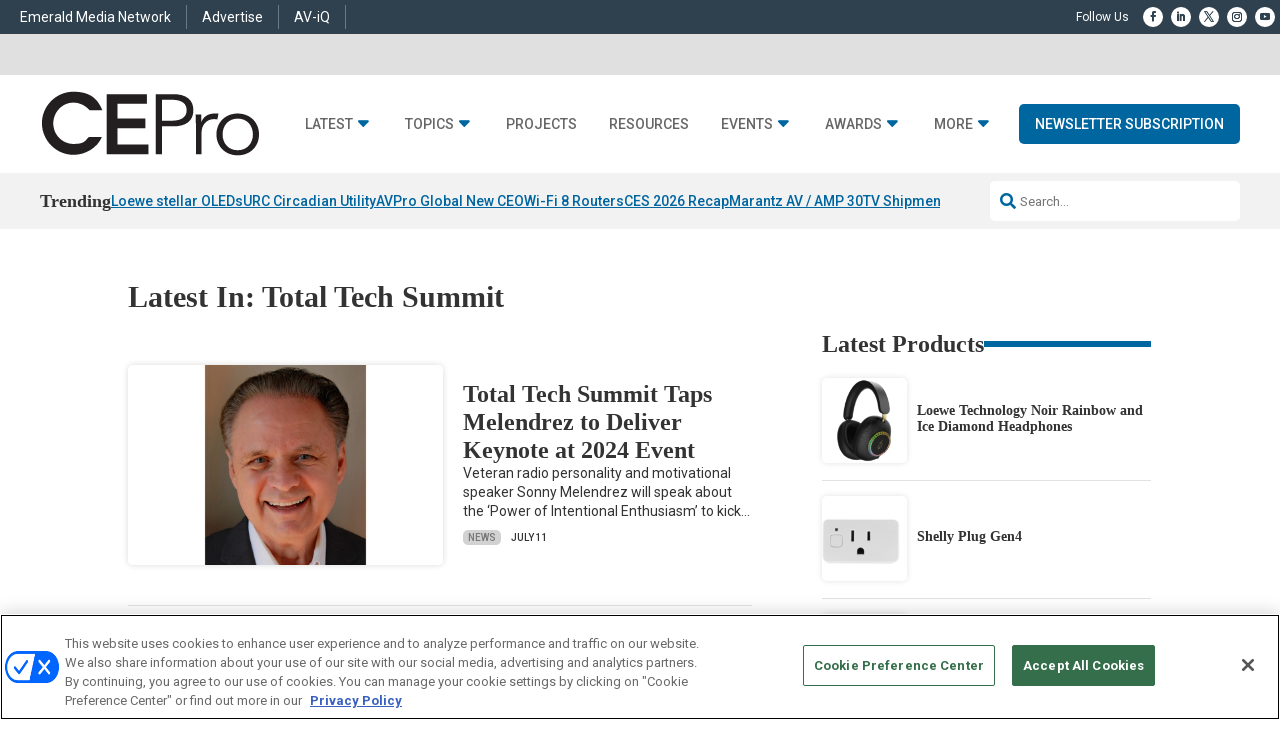

--- FILE ---
content_type: text/html; charset=UTF-8
request_url: https://www.cepro.com/tag/total-tech-summit/page/2/
body_size: 39203
content:
<!DOCTYPE html>
<html lang="en-US">
<head>
	<meta charset="UTF-8" />
<meta http-equiv="X-UA-Compatible" content="IE=edge">
	<link rel="pingback" href="https://www.cepro.com/xmlrpc.php" />

	<script type="text/javascript">
		document.documentElement.className = 'js';
	</script>
	
	<script id="diviarea-loader">window.DiviPopupData=window.DiviAreaConfig={"zIndex":1000000,"animateSpeed":400,"triggerClassPrefix":"show-popup-","idAttrib":"data-popup","modalIndicatorClass":"is-modal","blockingIndicatorClass":"is-blocking","defaultShowCloseButton":true,"withCloseClass":"with-close","noCloseClass":"no-close","triggerCloseClass":"close","singletonClass":"single","darkModeClass":"dark","noShadowClass":"no-shadow","altCloseClass":"close-alt","popupSelector":".et_pb_section.popup","initializeOnEvent":"et_pb_after_init_modules","popupWrapperClass":"area-outer-wrap","fullHeightClass":"full-height","openPopupClass":"da-overlay-visible","overlayClass":"da-overlay","exitIndicatorClass":"on-exit","hoverTriggerClass":"on-hover","clickTriggerClass":"on-click","onExitDelay":2000,"notMobileClass":"not-mobile","notTabletClass":"not-tablet","notDesktopClass":"not-desktop","baseContext":"body","activePopupClass":"is-open","closeButtonClass":"da-close","withLoaderClass":"with-loader","debug":false,"ajaxUrl":"https:\/\/www.cepro.com\/wp-admin\/admin-ajax.php","sys":[]};var divimode_loader=function(){"use strict";!function(t){t.DiviArea=t.DiviPopup={loaded:!1};var n=t.DiviArea,i=n.Hooks={},o={};function r(t,n,i){var r,e,c;if("string"==typeof t)if(o[t]){if(n)if((r=o[t])&&i)for(c=r.length;c--;)(e=r[c]).callback===n&&e.context===i&&(r[c]=!1);else for(c=r.length;c--;)r[c].callback===n&&(r[c]=!1)}else o[t]=[]}function e(t,n,i,r){if("string"==typeof t){var e={callback:n,priority:i,context:r},c=o[t];c?(c.push(e),c=function(t){var n,i,o,r,e=t.length;for(r=1;r<e;r++)for(n=t[r],i=r;i>0;i--)(o=t[i-1]).priority>n.priority&&(t[i]=o,t[i-1]=n);return t}(c)):c=[e],o[t]=c}}function c(t,n,i){"string"==typeof n&&(n=[n]);var r,e,c=[];for(r=0;r<n.length;r++)Array.prototype.push.apply(c,o[n[r]]);for(e=0;e<c.length;e++){var a=void 0;c[e]&&"function"==typeof c[e].callback&&("filter"===t?void 0!==(a=c[e].callback.apply(c[e].context,i))&&(i[0]=a):c[e].callback.apply(c[e].context,i))}if("filter"===t)return i[0]}i.silent=function(){return i},n.removeFilter=i.removeFilter=function(t,n){r(t,n)},n.removeAction=i.removeAction=function(t,n){r(t,n)},n.applyFilters=i.applyFilters=function(t){for(var n=[],i=arguments.length-1;i-- >0;)n[i]=arguments[i+1];return c("filter",t,n)},n.doAction=i.doAction=function(t){for(var n=[],i=arguments.length-1;i-- >0;)n[i]=arguments[i+1];c("action",t,n)},n.addFilter=i.addFilter=function(n,i,o,r){e(n,i,parseInt(o||10,10),r||t)},n.addAction=i.addAction=function(n,i,o,r){e(n,i,parseInt(o||10,10),r||t)},n.addActionOnce=i.addActionOnce=function(n,i,o,c){e(n,i,parseInt(o||10,10),c||t),e(n,(function(){r(n,i)}),1+parseInt(o||10,10),c||t)}}(window);return{}}();
</script><meta name='robots' content='index, follow, max-image-preview:large, max-snippet:-1, max-video-preview:-1' />
  
  <link rel='stylesheet' id='hubspot-global-css' href='https://cdn.jsdelivr.net/gh/Reach-Marketing/emx-hubspot@main/emerald-privacy-global.css' type='text/css' media='all' />
  <link rel='stylesheet' id='hubspot-css' href='https://cdn.jsdelivr.net/gh/Reach-Marketing/emx-hubspot@main/emerald-privacy-cepro.css' type='text/css' media='all' />
  
  <script type="text/javascript">
			let jqueryParams=[],jQuery=function(r){return jqueryParams=[...jqueryParams,r],jQuery},$=function(r){return jqueryParams=[...jqueryParams,r],$};window.jQuery=jQuery,window.$=jQuery;let customHeadScripts=!1;jQuery.fn=jQuery.prototype={},$.fn=jQuery.prototype={},jQuery.noConflict=function(r){if(window.jQuery)return jQuery=window.jQuery,$=window.jQuery,customHeadScripts=!0,jQuery.noConflict},jQuery.ready=function(r){jqueryParams=[...jqueryParams,r]},$.ready=function(r){jqueryParams=[...jqueryParams,r]},jQuery.load=function(r){jqueryParams=[...jqueryParams,r]},$.load=function(r){jqueryParams=[...jqueryParams,r]},jQuery.fn.ready=function(r){jqueryParams=[...jqueryParams,r]},$.fn.ready=function(r){jqueryParams=[...jqueryParams,r]};</script>
	<!-- This site is optimized with the Yoast SEO Premium plugin v26.5 (Yoast SEO v26.5) - https://yoast.com/wordpress/plugins/seo/ -->
	<title>Total Tech Summit Archives - Page 2 of 10 - CEPRO</title>
	<link rel="canonical" href="https://www.cepro.com/tag/total-tech-summit/page/2/" />
	<link rel="prev" href="https://www.cepro.com/tag/total-tech-summit/" />
	<link rel="next" href="https://www.cepro.com/tag/total-tech-summit/page/3/" />
	<meta property="og:locale" content="en_US" />
	<meta property="og:type" content="article" />
	<meta property="og:title" content="Total Tech Summit Archives" />
	<meta property="og:url" content="https://www.cepro.com/tag/total-tech-summit/" />
	<meta property="og:site_name" content="CEPRO" />
	<meta property="og:image" content="https://www.cepro.com/wp-content/uploads/2025/04/cepro_.png" />
	<meta property="og:image:width" content="696" />
	<meta property="og:image:height" content="696" />
	<meta property="og:image:type" content="image/png" />
	<meta name="twitter:card" content="summary_large_image" />
	<script type="application/ld+json" class="yoast-schema-graph">{"@context":"https://schema.org","@graph":[{"@type":"CollectionPage","@id":"https://www.cepro.com/tag/total-tech-summit/","url":"https://www.cepro.com/tag/total-tech-summit/page/2/","name":"Total Tech Summit Archives - Page 2 of 10 - CEPRO","isPartOf":{"@id":"https://www.cepro.com/#website"},"primaryImageOfPage":{"@id":"https://www.cepro.com/tag/total-tech-summit/page/2/#primaryimage"},"image":{"@id":"https://www.cepro.com/tag/total-tech-summit/page/2/#primaryimage"},"thumbnailUrl":"https://www.cepro.com/wp-content/uploads/2025/04/TTS-cornhole-lg.jpg","breadcrumb":{"@id":"https://www.cepro.com/tag/total-tech-summit/page/2/#breadcrumb"},"inLanguage":"en-US"},{"@type":"ImageObject","inLanguage":"en-US","@id":"https://www.cepro.com/tag/total-tech-summit/page/2/#primaryimage","url":"https://www.cepro.com/wp-content/uploads/2025/04/TTS-cornhole-lg.jpg","contentUrl":"https://www.cepro.com/wp-content/uploads/2025/04/TTS-cornhole-lg.jpg","width":1000,"height":550,"caption":"Total Tech Summit will include the 5th Annual Cornhole Cup."},{"@type":"BreadcrumbList","@id":"https://www.cepro.com/tag/total-tech-summit/page/2/#breadcrumb","itemListElement":[{"@type":"ListItem","position":1,"name":"Home","item":"https://www.cepro.com/"},{"@type":"ListItem","position":2,"name":"Total Tech Summit"}]},{"@type":"WebSite","@id":"https://www.cepro.com/#website","url":"https://www.cepro.com/","name":"CEPRO","description":"The Leading Information Source for the Custom Electronics Installer","publisher":{"@id":"https://www.cepro.com/#organization"},"potentialAction":[{"@type":"SearchAction","target":{"@type":"EntryPoint","urlTemplate":"https://www.cepro.com/?s={search_term_string}"},"query-input":{"@type":"PropertyValueSpecification","valueRequired":true,"valueName":"search_term_string"}}],"inLanguage":"en-US"},{"@type":"Organization","@id":"https://www.cepro.com/#organization","name":"CEPro","url":"https://www.cepro.com/","logo":{"@type":"ImageObject","inLanguage":"en-US","@id":"https://www.cepro.com/#/schema/logo/image/","url":"https://www.cepro.com/wp-content/uploads/2025/04/cepro_.png","contentUrl":"https://www.cepro.com/wp-content/uploads/2025/04/cepro_.png","width":696,"height":696,"caption":"CEPro"},"image":{"@id":"https://www.cepro.com/#/schema/logo/image/"}}]}</script>
	<!-- / Yoast SEO Premium plugin. -->


<link rel='dns-prefetch' href='//cdnjs.cloudflare.com' />
<link rel='dns-prefetch' href='//use.fontawesome.com' />
<link rel="alternate" type="application/rss+xml" title="CEPRO &raquo; Feed" href="https://www.cepro.com/feed/" />
<link rel="alternate" type="application/rss+xml" title="CEPRO &raquo; Comments Feed" href="https://www.cepro.com/comments/feed/" />
<link rel="alternate" type="application/rss+xml" title="CEPRO &raquo; Total Tech Summit Tag Feed" href="https://www.cepro.com/tag/total-tech-summit/feed/" />
<meta content="Content Framework v.2.4.7" name="generator"/>				<script>
				var divimegapro_singleton = [];
				divimegapro_singleton['header'] = false;
				divimegapro_singleton['content'] = false;
				divimegapro_singleton['footer'] = false;
				var divimegapro_singleton_enabled = ( divimegapro_singleton['header'] || divimegapro_singleton['content'] || divimegapro_singleton['footer'] ) ? true : false;
				</script>
				
				<style id='wp-block-library-inline-css' type='text/css'>
:root{--wp-block-synced-color:#7a00df;--wp-block-synced-color--rgb:122,0,223;--wp-bound-block-color:var(--wp-block-synced-color);--wp-editor-canvas-background:#ddd;--wp-admin-theme-color:#007cba;--wp-admin-theme-color--rgb:0,124,186;--wp-admin-theme-color-darker-10:#006ba1;--wp-admin-theme-color-darker-10--rgb:0,107,160.5;--wp-admin-theme-color-darker-20:#005a87;--wp-admin-theme-color-darker-20--rgb:0,90,135;--wp-admin-border-width-focus:2px}@media (min-resolution:192dpi){:root{--wp-admin-border-width-focus:1.5px}}.wp-element-button{cursor:pointer}:root .has-very-light-gray-background-color{background-color:#eee}:root .has-very-dark-gray-background-color{background-color:#313131}:root .has-very-light-gray-color{color:#eee}:root .has-very-dark-gray-color{color:#313131}:root .has-vivid-green-cyan-to-vivid-cyan-blue-gradient-background{background:linear-gradient(135deg,#00d084,#0693e3)}:root .has-purple-crush-gradient-background{background:linear-gradient(135deg,#34e2e4,#4721fb 50%,#ab1dfe)}:root .has-hazy-dawn-gradient-background{background:linear-gradient(135deg,#faaca8,#dad0ec)}:root .has-subdued-olive-gradient-background{background:linear-gradient(135deg,#fafae1,#67a671)}:root .has-atomic-cream-gradient-background{background:linear-gradient(135deg,#fdd79a,#004a59)}:root .has-nightshade-gradient-background{background:linear-gradient(135deg,#330968,#31cdcf)}:root .has-midnight-gradient-background{background:linear-gradient(135deg,#020381,#2874fc)}:root{--wp--preset--font-size--normal:16px;--wp--preset--font-size--huge:42px}.has-regular-font-size{font-size:1em}.has-larger-font-size{font-size:2.625em}.has-normal-font-size{font-size:var(--wp--preset--font-size--normal)}.has-huge-font-size{font-size:var(--wp--preset--font-size--huge)}.has-text-align-center{text-align:center}.has-text-align-left{text-align:left}.has-text-align-right{text-align:right}.has-fit-text{white-space:nowrap!important}#end-resizable-editor-section{display:none}.aligncenter{clear:both}.items-justified-left{justify-content:flex-start}.items-justified-center{justify-content:center}.items-justified-right{justify-content:flex-end}.items-justified-space-between{justify-content:space-between}.screen-reader-text{border:0;clip-path:inset(50%);height:1px;margin:-1px;overflow:hidden;padding:0;position:absolute;width:1px;word-wrap:normal!important}.screen-reader-text:focus{background-color:#ddd;clip-path:none;color:#444;display:block;font-size:1em;height:auto;left:5px;line-height:normal;padding:15px 23px 14px;text-decoration:none;top:5px;width:auto;z-index:100000}html :where(.has-border-color){border-style:solid}html :where([style*=border-top-color]){border-top-style:solid}html :where([style*=border-right-color]){border-right-style:solid}html :where([style*=border-bottom-color]){border-bottom-style:solid}html :where([style*=border-left-color]){border-left-style:solid}html :where([style*=border-width]){border-style:solid}html :where([style*=border-top-width]){border-top-style:solid}html :where([style*=border-right-width]){border-right-style:solid}html :where([style*=border-bottom-width]){border-bottom-style:solid}html :where([style*=border-left-width]){border-left-style:solid}html :where(img[class*=wp-image-]){height:auto;max-width:100%}:where(figure){margin:0 0 1em}html :where(.is-position-sticky){--wp-admin--admin-bar--position-offset:var(--wp-admin--admin-bar--height,0px)}@media screen and (max-width:600px){html :where(.is-position-sticky){--wp-admin--admin-bar--position-offset:0px}}

/*# sourceURL=wp-block-library-inline-css */
</style><link rel='stylesheet' id='wp-block-group-css' href='https://www.cepro.com/wp-includes/blocks/group/style.min.css?ver=26868f0fb5e9f174a15a339b854cc376' type='text/css' media='all' />
<link rel='stylesheet' id='wp-block-group-theme-css' href='https://www.cepro.com/wp-includes/blocks/group/theme.min.css?ver=26868f0fb5e9f174a15a339b854cc376' type='text/css' media='all' />
<style id='wp-block-paragraph-inline-css' type='text/css'>
.is-small-text{font-size:.875em}.is-regular-text{font-size:1em}.is-large-text{font-size:2.25em}.is-larger-text{font-size:3em}.has-drop-cap:not(:focus):first-letter{float:left;font-size:8.4em;font-style:normal;font-weight:100;line-height:.68;margin:.05em .1em 0 0;text-transform:uppercase}body.rtl .has-drop-cap:not(:focus):first-letter{float:none;margin-left:.1em}p.has-drop-cap.has-background{overflow:hidden}:root :where(p.has-background){padding:1.25em 2.375em}:where(p.has-text-color:not(.has-link-color)) a{color:inherit}p.has-text-align-left[style*="writing-mode:vertical-lr"],p.has-text-align-right[style*="writing-mode:vertical-rl"]{rotate:180deg}
/*# sourceURL=https://www.cepro.com/wp-includes/blocks/paragraph/style.min.css */
</style>
<style id='wp-block-spacer-inline-css' type='text/css'>
.wp-block-spacer{clear:both}
/*# sourceURL=https://www.cepro.com/wp-includes/blocks/spacer/style.min.css */
</style>
<style id='global-styles-inline-css' type='text/css'>
:root{--wp--preset--aspect-ratio--square: 1;--wp--preset--aspect-ratio--4-3: 4/3;--wp--preset--aspect-ratio--3-4: 3/4;--wp--preset--aspect-ratio--3-2: 3/2;--wp--preset--aspect-ratio--2-3: 2/3;--wp--preset--aspect-ratio--16-9: 16/9;--wp--preset--aspect-ratio--9-16: 9/16;--wp--preset--color--black: #000000;--wp--preset--color--cyan-bluish-gray: #abb8c3;--wp--preset--color--white: #ffffff;--wp--preset--color--pale-pink: #f78da7;--wp--preset--color--vivid-red: #cf2e2e;--wp--preset--color--luminous-vivid-orange: #ff6900;--wp--preset--color--luminous-vivid-amber: #fcb900;--wp--preset--color--light-green-cyan: #7bdcb5;--wp--preset--color--vivid-green-cyan: #00d084;--wp--preset--color--pale-cyan-blue: #8ed1fc;--wp--preset--color--vivid-cyan-blue: #0693e3;--wp--preset--color--vivid-purple: #9b51e0;--wp--preset--gradient--vivid-cyan-blue-to-vivid-purple: linear-gradient(135deg,rgb(6,147,227) 0%,rgb(155,81,224) 100%);--wp--preset--gradient--light-green-cyan-to-vivid-green-cyan: linear-gradient(135deg,rgb(122,220,180) 0%,rgb(0,208,130) 100%);--wp--preset--gradient--luminous-vivid-amber-to-luminous-vivid-orange: linear-gradient(135deg,rgb(252,185,0) 0%,rgb(255,105,0) 100%);--wp--preset--gradient--luminous-vivid-orange-to-vivid-red: linear-gradient(135deg,rgb(255,105,0) 0%,rgb(207,46,46) 100%);--wp--preset--gradient--very-light-gray-to-cyan-bluish-gray: linear-gradient(135deg,rgb(238,238,238) 0%,rgb(169,184,195) 100%);--wp--preset--gradient--cool-to-warm-spectrum: linear-gradient(135deg,rgb(74,234,220) 0%,rgb(151,120,209) 20%,rgb(207,42,186) 40%,rgb(238,44,130) 60%,rgb(251,105,98) 80%,rgb(254,248,76) 100%);--wp--preset--gradient--blush-light-purple: linear-gradient(135deg,rgb(255,206,236) 0%,rgb(152,150,240) 100%);--wp--preset--gradient--blush-bordeaux: linear-gradient(135deg,rgb(254,205,165) 0%,rgb(254,45,45) 50%,rgb(107,0,62) 100%);--wp--preset--gradient--luminous-dusk: linear-gradient(135deg,rgb(255,203,112) 0%,rgb(199,81,192) 50%,rgb(65,88,208) 100%);--wp--preset--gradient--pale-ocean: linear-gradient(135deg,rgb(255,245,203) 0%,rgb(182,227,212) 50%,rgb(51,167,181) 100%);--wp--preset--gradient--electric-grass: linear-gradient(135deg,rgb(202,248,128) 0%,rgb(113,206,126) 100%);--wp--preset--gradient--midnight: linear-gradient(135deg,rgb(2,3,129) 0%,rgb(40,116,252) 100%);--wp--preset--font-size--small: 13px;--wp--preset--font-size--medium: 20px;--wp--preset--font-size--large: 36px;--wp--preset--font-size--x-large: 42px;--wp--preset--spacing--20: 0.44rem;--wp--preset--spacing--30: 0.67rem;--wp--preset--spacing--40: 1rem;--wp--preset--spacing--50: 1.5rem;--wp--preset--spacing--60: 2.25rem;--wp--preset--spacing--70: 3.38rem;--wp--preset--spacing--80: 5.06rem;--wp--preset--shadow--natural: 6px 6px 9px rgba(0, 0, 0, 0.2);--wp--preset--shadow--deep: 12px 12px 50px rgba(0, 0, 0, 0.4);--wp--preset--shadow--sharp: 6px 6px 0px rgba(0, 0, 0, 0.2);--wp--preset--shadow--outlined: 6px 6px 0px -3px rgb(255, 255, 255), 6px 6px rgb(0, 0, 0);--wp--preset--shadow--crisp: 6px 6px 0px rgb(0, 0, 0);}:root { --wp--style--global--content-size: 823px;--wp--style--global--wide-size: 1080px; }:where(body) { margin: 0; }.wp-site-blocks > .alignleft { float: left; margin-right: 2em; }.wp-site-blocks > .alignright { float: right; margin-left: 2em; }.wp-site-blocks > .aligncenter { justify-content: center; margin-left: auto; margin-right: auto; }:where(.is-layout-flex){gap: 0.5em;}:where(.is-layout-grid){gap: 0.5em;}.is-layout-flow > .alignleft{float: left;margin-inline-start: 0;margin-inline-end: 2em;}.is-layout-flow > .alignright{float: right;margin-inline-start: 2em;margin-inline-end: 0;}.is-layout-flow > .aligncenter{margin-left: auto !important;margin-right: auto !important;}.is-layout-constrained > .alignleft{float: left;margin-inline-start: 0;margin-inline-end: 2em;}.is-layout-constrained > .alignright{float: right;margin-inline-start: 2em;margin-inline-end: 0;}.is-layout-constrained > .aligncenter{margin-left: auto !important;margin-right: auto !important;}.is-layout-constrained > :where(:not(.alignleft):not(.alignright):not(.alignfull)){max-width: var(--wp--style--global--content-size);margin-left: auto !important;margin-right: auto !important;}.is-layout-constrained > .alignwide{max-width: var(--wp--style--global--wide-size);}body .is-layout-flex{display: flex;}.is-layout-flex{flex-wrap: wrap;align-items: center;}.is-layout-flex > :is(*, div){margin: 0;}body .is-layout-grid{display: grid;}.is-layout-grid > :is(*, div){margin: 0;}body{padding-top: 0px;padding-right: 0px;padding-bottom: 0px;padding-left: 0px;}:root :where(.wp-element-button, .wp-block-button__link){background-color: #32373c;border-width: 0;color: #fff;font-family: inherit;font-size: inherit;font-style: inherit;font-weight: inherit;letter-spacing: inherit;line-height: inherit;padding-top: calc(0.667em + 2px);padding-right: calc(1.333em + 2px);padding-bottom: calc(0.667em + 2px);padding-left: calc(1.333em + 2px);text-decoration: none;text-transform: inherit;}.has-black-color{color: var(--wp--preset--color--black) !important;}.has-cyan-bluish-gray-color{color: var(--wp--preset--color--cyan-bluish-gray) !important;}.has-white-color{color: var(--wp--preset--color--white) !important;}.has-pale-pink-color{color: var(--wp--preset--color--pale-pink) !important;}.has-vivid-red-color{color: var(--wp--preset--color--vivid-red) !important;}.has-luminous-vivid-orange-color{color: var(--wp--preset--color--luminous-vivid-orange) !important;}.has-luminous-vivid-amber-color{color: var(--wp--preset--color--luminous-vivid-amber) !important;}.has-light-green-cyan-color{color: var(--wp--preset--color--light-green-cyan) !important;}.has-vivid-green-cyan-color{color: var(--wp--preset--color--vivid-green-cyan) !important;}.has-pale-cyan-blue-color{color: var(--wp--preset--color--pale-cyan-blue) !important;}.has-vivid-cyan-blue-color{color: var(--wp--preset--color--vivid-cyan-blue) !important;}.has-vivid-purple-color{color: var(--wp--preset--color--vivid-purple) !important;}.has-black-background-color{background-color: var(--wp--preset--color--black) !important;}.has-cyan-bluish-gray-background-color{background-color: var(--wp--preset--color--cyan-bluish-gray) !important;}.has-white-background-color{background-color: var(--wp--preset--color--white) !important;}.has-pale-pink-background-color{background-color: var(--wp--preset--color--pale-pink) !important;}.has-vivid-red-background-color{background-color: var(--wp--preset--color--vivid-red) !important;}.has-luminous-vivid-orange-background-color{background-color: var(--wp--preset--color--luminous-vivid-orange) !important;}.has-luminous-vivid-amber-background-color{background-color: var(--wp--preset--color--luminous-vivid-amber) !important;}.has-light-green-cyan-background-color{background-color: var(--wp--preset--color--light-green-cyan) !important;}.has-vivid-green-cyan-background-color{background-color: var(--wp--preset--color--vivid-green-cyan) !important;}.has-pale-cyan-blue-background-color{background-color: var(--wp--preset--color--pale-cyan-blue) !important;}.has-vivid-cyan-blue-background-color{background-color: var(--wp--preset--color--vivid-cyan-blue) !important;}.has-vivid-purple-background-color{background-color: var(--wp--preset--color--vivid-purple) !important;}.has-black-border-color{border-color: var(--wp--preset--color--black) !important;}.has-cyan-bluish-gray-border-color{border-color: var(--wp--preset--color--cyan-bluish-gray) !important;}.has-white-border-color{border-color: var(--wp--preset--color--white) !important;}.has-pale-pink-border-color{border-color: var(--wp--preset--color--pale-pink) !important;}.has-vivid-red-border-color{border-color: var(--wp--preset--color--vivid-red) !important;}.has-luminous-vivid-orange-border-color{border-color: var(--wp--preset--color--luminous-vivid-orange) !important;}.has-luminous-vivid-amber-border-color{border-color: var(--wp--preset--color--luminous-vivid-amber) !important;}.has-light-green-cyan-border-color{border-color: var(--wp--preset--color--light-green-cyan) !important;}.has-vivid-green-cyan-border-color{border-color: var(--wp--preset--color--vivid-green-cyan) !important;}.has-pale-cyan-blue-border-color{border-color: var(--wp--preset--color--pale-cyan-blue) !important;}.has-vivid-cyan-blue-border-color{border-color: var(--wp--preset--color--vivid-cyan-blue) !important;}.has-vivid-purple-border-color{border-color: var(--wp--preset--color--vivid-purple) !important;}.has-vivid-cyan-blue-to-vivid-purple-gradient-background{background: var(--wp--preset--gradient--vivid-cyan-blue-to-vivid-purple) !important;}.has-light-green-cyan-to-vivid-green-cyan-gradient-background{background: var(--wp--preset--gradient--light-green-cyan-to-vivid-green-cyan) !important;}.has-luminous-vivid-amber-to-luminous-vivid-orange-gradient-background{background: var(--wp--preset--gradient--luminous-vivid-amber-to-luminous-vivid-orange) !important;}.has-luminous-vivid-orange-to-vivid-red-gradient-background{background: var(--wp--preset--gradient--luminous-vivid-orange-to-vivid-red) !important;}.has-very-light-gray-to-cyan-bluish-gray-gradient-background{background: var(--wp--preset--gradient--very-light-gray-to-cyan-bluish-gray) !important;}.has-cool-to-warm-spectrum-gradient-background{background: var(--wp--preset--gradient--cool-to-warm-spectrum) !important;}.has-blush-light-purple-gradient-background{background: var(--wp--preset--gradient--blush-light-purple) !important;}.has-blush-bordeaux-gradient-background{background: var(--wp--preset--gradient--blush-bordeaux) !important;}.has-luminous-dusk-gradient-background{background: var(--wp--preset--gradient--luminous-dusk) !important;}.has-pale-ocean-gradient-background{background: var(--wp--preset--gradient--pale-ocean) !important;}.has-electric-grass-gradient-background{background: var(--wp--preset--gradient--electric-grass) !important;}.has-midnight-gradient-background{background: var(--wp--preset--gradient--midnight) !important;}.has-small-font-size{font-size: var(--wp--preset--font-size--small) !important;}.has-medium-font-size{font-size: var(--wp--preset--font-size--medium) !important;}.has-large-font-size{font-size: var(--wp--preset--font-size--large) !important;}.has-x-large-font-size{font-size: var(--wp--preset--font-size--x-large) !important;}
/*# sourceURL=global-styles-inline-css */
</style>

<link rel='stylesheet' id='wp-components-css' href='https://www.cepro.com/wp-includes/css/dist/components/style.min.css?ver=26868f0fb5e9f174a15a339b854cc376' type='text/css' media='all' />
<link rel='stylesheet' id='wp-preferences-css' href='https://www.cepro.com/wp-includes/css/dist/preferences/style.min.css?ver=26868f0fb5e9f174a15a339b854cc376' type='text/css' media='all' />
<link rel='stylesheet' id='wp-block-editor-css' href='https://www.cepro.com/wp-includes/css/dist/block-editor/style.min.css?ver=26868f0fb5e9f174a15a339b854cc376' type='text/css' media='all' />
<link rel='stylesheet' id='popup-maker-block-library-style-css' href='https://www.cepro.com/wp-content/plugins/popup-maker/dist/packages/block-library-style.css?ver=dbea705cfafe089d65f1' type='text/css' media='all' />
<link rel='stylesheet' id='css-divi-area-css' href='https://www.cepro.com/wp-content/plugins/popups-for-divi/styles/front.min.css?ver=3.2.3' type='text/css' media='all' />
<style id='css-divi-area-inline-css' type='text/css'>
.et_pb_section.popup{display:none}
/*# sourceURL=css-divi-area-inline-css */
</style>
<link rel='stylesheet' id='css-divi-area-popuphidden-css' href='https://www.cepro.com/wp-content/plugins/popups-for-divi/styles/front-popuphidden.min.css?ver=3.2.3' type='text/css' media='all' />
<link rel='stylesheet' id='font-awesome-css' href='https://use.fontawesome.com/releases/v5.15.4/css/all.css?ver=26868f0fb5e9f174a15a339b854cc376' type='text/css' media='all' />
<link rel='stylesheet' id='divi-modal-popup-styles-css' href='https://www.cepro.com/wp-content/plugins/divi-modal-popup/styles/style.min.css?ver=1.2.0' type='text/css' media='all' />
<link rel='stylesheet' id='malinky-ajax-pagination-css' href='https://www.cepro.com/wp-content/plugins/malinky-ajax-pagination/css/style.css' type='text/css' media='all' />
<link rel='stylesheet' id='divi-style-parent-css' href='https://www.cepro.com/wp-content/themes/Divi/style-static.min.css?ver=4.27.4' type='text/css' media='all' />
<link rel='stylesheet' id='divi-style-pum-css' href='https://www.cepro.com/wp-content/themes/content-framework/style.css?ver=4.27.4' type='text/css' media='all' />
<link rel='stylesheet' id='gforms_reset_css-css' href='https://www.cepro.com/wp-content/plugins/gravityforms/legacy/css/formreset.min.css?ver=2.9.23' type='text/css' media='all' />
<link rel='stylesheet' id='gforms_formsmain_css-css' href='https://www.cepro.com/wp-content/plugins/gravityforms/legacy/css/formsmain.min.css?ver=2.9.23' type='text/css' media='all' />
<link rel='stylesheet' id='gforms_ready_class_css-css' href='https://www.cepro.com/wp-content/plugins/gravityforms/legacy/css/readyclass.min.css?ver=2.9.23' type='text/css' media='all' />
<link rel='stylesheet' id='gforms_browsers_css-css' href='https://www.cepro.com/wp-content/plugins/gravityforms/legacy/css/browsers.min.css?ver=2.9.23' type='text/css' media='all' />
<link rel='stylesheet' id='DiviMegaPro-main-css' href='https://www.cepro.com/wp-content/plugins/divi-mega-pro/assets/css/main.css?ver=1.9.8.2' type='text/css' media='all' />
<link rel='stylesheet' id='DiviMegaPro-main-media-query-css' href='https://www.cepro.com/wp-content/plugins/divi-mega-pro/assets/css/main-media-query.css?ver=1.9.8.2' type='text/css' media='all' />
<link rel='stylesheet' id='DiviMegaPro-tippy-animations-css' href='https://www.cepro.com/wp-content/plugins/divi-mega-pro/assets/libraries/tippy/css/animations.css?ver=1.9.8.2' type='text/css' media='all' />
<script type="text/javascript" src="https://www.cepro.com/wp-includes/js/jquery/jquery.min.js?ver=3.7.1" id="jquery-core-js"></script>
<script type="text/javascript" src="https://www.cepro.com/wp-includes/js/jquery/jquery-migrate.min.js?ver=3.4.1" id="jquery-migrate-js"></script>
<script type="text/javascript" id="jquery-js-after">
/* <![CDATA[ */
jqueryParams.length&&$.each(jqueryParams,function(e,r){if("function"==typeof r){var n=String(r);n.replace("$","jQuery");var a=new Function("return "+n)();$(document).ready(a)}});
//# sourceURL=jquery-js-after
/* ]]> */
</script>
<script type="text/javascript" id="custom-menu-link-js-js-extra">
/* <![CDATA[ */
var menuImage = {"imageSrc":"https://www.cepro.com/wp-content/plugins/universal-custom-footer/inc/privacyoptions29x14.png"};
//# sourceURL=custom-menu-link-js-js-extra
/* ]]> */
</script>
<script type="text/javascript" src="https://www.cepro.com/wp-content/plugins/universal-custom-footer/inc/custom.js" id="custom-menu-link-js-js"></script>
<script type="text/javascript" src="https://www.cepro.com/wp-content/plugins/popups-for-divi/scripts/ie-compat.min.js?ver=3.2.3" id="dap-ie-js"></script>
<script type="text/javascript" src="https://www.cepro.com/wp-content/plugins/divi-mega-pro/assets/js/popper-1.16.1.min.js?ver=1.9.8.2" id="DiviMegaPro-popper-js"></script>
<script type="text/javascript" src="https://www.cepro.com/wp-content/plugins/divi-mega-pro/assets/js/tippy-5.2.1.min.js?ver=1.9.8.2" id="DiviMegaPro-tippy-js"></script>
  <!-- OneTrust Cookies Consent Notice start for cepro.com --> 
   <script type="text/javascript" src="https://cdn.cookielaw.org/consent/39267bb9-ad13-4c94-ab99-85931e1f34d6/OtAutoBlock.js" ></script> 
   <script src="https://cdn.cookielaw.org/scripttemplates/otSDKStub.js"  type="text/javascript" charset="UTF-8" data-domain-script="39267bb9-ad13-4c94-ab99-85931e1f34d6" ></script> 
   <script type="text/javascript"> 
   function OptanonWrapper() { } 
   </script> 
   <!-- OneTrust Cookies Consent Notice end for cepro.com --><script type="application/ld+json" class="wp-parsely-metadata">{"@context":"https:\/\/schema.org","@type":"WebPage","headline":"Tagged - Total Tech Summit","url":"http:\/\/www.cepro.com\/tag\/total-tech-summit\/page\/2\/"}</script>	<script async="async" src="https://securepubads.g.doubleclick.net/tag/js/gpt.js"></script>
	<script>
  		window.googletag = window.googletag || {cmd: []};
	</script>
	<script>


   
 		const networkCode = 5993;
		const topLevelAdUnit = "nbm.con.cepro";
   		const adslot = "other";
   		const adUnit = topLevelAdUnit + "/" + adslot;
   		const slotName = "/" + networkCode + "/" + adUnit;
		const s1 = "other";
		const s2 = "";
		const s3 = "";
   		const ptype = "";	
   		const pid = "tag/total-tech-summit/page/2";
   		const test = ""; 
		console.log('Ad Slot Name: ' + slotName);

	    googletag.cmd.push(() => {
	   		var topMapping = googletag.sizeMapping().
	    		addSize([1024, 0], [[970, 90], [728, 90]]). // Desktop
	    		addSize([768, 0], [728, 90]). // Tablet
	    		addSize([330, 0], [320, 50]). // Phone
	    		build();

	   		var right1Mapping = googletag.sizeMapping().
	    		addSize([1024, 0], [300, 250]). // Desktop
	    		addSize([768, 0], [300, 250]). // Tablet
	    		addSize([330, 0], [300, 250]). // Phone
	    		build();

	   		var right2Mapping = googletag.sizeMapping().
	    		addSize([1024, 0], [[300, 600], [300, 250]]). // Desktop
	    		addSize([768, 0], [300, 250]). // Tablet
	    		addSize([330, 0], [300, 250]). // Phone
	    		build();	    		

	   		var bottomMapping = googletag.sizeMapping().
	    		addSize([1024, 0], [[970, 250], [970, 90], [728, 90]]). // Desktop
	    		addSize([768, 0], [728, 90]). // Tablet
	    		addSize([330, 0], [300, 250]). // Phone
	    		build();
			
	   		var galleryMapping = googletag.sizeMapping().
	    		addSize([1024, 0], [970, 250]). // Desktop
	    		addSize([768, 0], [300, 250]). // Tablet
	    		addSize([330, 0], [300, 250]). // Phone
	    		build(); 
			
			var REFRESH_KEY = 'refresh';
			var REFRESH_VALUE = 'true';
			googletag.defineOutOfPageSlot(slotName, googletag.enums.OutOfPageFormat.BOTTOM_ANCHOR)
			?.addService(googletag.pubads())    
			?.setTargeting("pos", "bottom-anchor");

			googletag.defineOutOfPageSlot(slotName, googletag.enums.OutOfPageFormat.INTERSTITIAL)
			?.addService(googletag.pubads())    
			?.setTargeting("pos", "interstitial"); 			
			
			 googletag.defineSlot(slotName, [[970,90], [728,90], [320, 50]], "top-leaderboard")
			.defineSizeMapping(topMapping)
			.addService(googletag.pubads())
			.setTargeting(REFRESH_KEY, REFRESH_VALUE)
			.setTargeting("pos", "top");

						googletag.defineSlot(slotName, [[970,90], [970,250], [728,90], [320, 50]], "bottom-leaderboard")
			.defineSizeMapping(bottomMapping)
			.addService(googletag.pubads())
			.setTargeting(REFRESH_KEY, REFRESH_VALUE)
			.setTargeting("pos", "bottom");

						
		 	var SECONDS_TO_WAIT_AFTER_VIEWABILITY = 90;

			  googletag.pubads().addEventListener('impressionViewable', function(event) {
				var slot = event.slot;
				if (slot.getTargeting(REFRESH_KEY).indexOf(REFRESH_VALUE) > -1) {
				  setTimeout(function() {
					googletag.pubads().refresh([slot]);
				  }, SECONDS_TO_WAIT_AFTER_VIEWABILITY * 1000);
				}
			  });
 
			googletag.pubads().enableLazyLoad({
	            fetchMarginPercent: 200,
	            renderMarginPercent: 300,
	      		mobileScaling: 10,
  			});			
			googletag.pubads().enableSingleRequest();
			googletag.pubads().setTargeting("s1", s1 );
			googletag.pubads().setTargeting("s2", s2 );
			googletag.pubads().setTargeting("s3", s3 );
			googletag.pubads().setTargeting("ptype", ptype );
			googletag.pubads().setTargeting("pid", pid );
			googletag.pubads().setTargeting("test", test);
									
			googletag.pubads().setCentering(true);
			googletag.pubads().collapseEmptyDivs();
			googletag.enableServices();

	});
	</script>
<meta name="viewport" content="width=device-width, initial-scale=1.0, maximum-scale=1.0, user-scalable=0" />		<script type="text/javascript">
		var ajax_url = 'https://www.cepro.com/wp-admin/admin-ajax.php';
		</script>
		                <style type="text/css">
                    body[class^="guest-author"] a[href=''] {
                        pointer-events: none;
                        color: inherit;
                        text-decoration: inherit;
                    }
                </style>
<script>
jQuery(document).ready(function(){
  jQuery(document).on('click', '#promo_footer_close', function() {
   jQuery('#sectionfooter-promo').hide();
});
jQuery('body.single .dis-inline a[href^="https://staging-cepro.kinsta.cloud/category/sponsored-content/"]').hide();		
});
jQuery(window).load(function() {
    setTimeout(function(){ jQuery('#sectionfooter-promo').show(900); }, 5000);
});
</script>


<script>
	
jQuery(document).ready(function($) {
    function updateTabWidth() {
        if ($('.tab-content.current').length === 0) {
            $('ul.menu-tabs').addClass('full-width-tabs');
        } else {
            $('ul.menu-tabs').removeClass('full-width-tabs');
        }
    }

    $('.tab-link').click(function() {
        var tab_id = $(this).attr('data-tab');

        $('.tab-link').removeClass('current');
        $('.tab-content').removeClass('current');

        $(this).addClass('current');
        $("#" + tab_id).addClass('current');

        updateTabWidth();
    });

    // Initial check on page load
    updateTabWidth();
});

</script>


<!-- End Google Tag Manager --><!-- Facebook Verification -->
<meta name="facebook-domain-verification" content="ymrspqc8uvpvdcjdseha65zxl6bswf">






<script>
	(function($) {
       
function setup_collapsible_submenus() {
     
var FirstLevel = $('.et_mobile_menu .first-level > a');
   
FirstLevel.off('click').click(function() {
$(this).attr('href', '#');  
$(this).parent().children().children().toggleClass('reveal-items');
$(this).toggleClass('icon-switch');
});
   
 
}
       
$(window).load(function() {
setTimeout(function() {
setup_collapsible_submenus();
}, 700);
});
	
})(jQuery);
	
	
</script>



<script src="https://maps.googleapis.com/maps/api/js?key=AIzaSyA4AobRu8HBihBSdsgKK1IW5ZiM33zI1Vk&callback=initMap"></script>

<!-- Google Tag Manager -->
<script>(function(w,d,s,l,i){w[l]=w[l]||[];w[l].push({'gtm.start':
new Date().getTime(),event:'gtm.js'});var f=d.getElementsByTagName(s)[0],
j=d.createElement(s),dl=l!='dataLayer'?'&l='+l:'';j.async=true;j.src=
'https://www.googletagmanager.com/gtm.js?id='+i+dl;f.parentNode.insertBefore(j,f);
})(window,document,'script','dataLayer','GTM-NLGNGRR');</script>
<!-- End Google Tag Manager -->


<script>
	(function($) {
	$('document').ready(function() {
  //Make gallery objects clickable
  $('.fs-gal').click(function() {
    fsGal_DisplayImage($(this));
  });
  //Display gallery
  function fsGal_DisplayImage(obj) {
    //Clear navigation buttons
    $('.fs-gal-view > .fs-gal-prev').fadeOut();
    $('.fs-gal-view > .fs-gal-next').fadeOut();
    //Set current image
    var title = obj.attr('alt');
    if (!title || title == '') { title = obj.attr('title'); }
    $('.fs-gal-view > h1').text(title);
    if (!title || title == '') { $('.fs-gal-view > h1').fadeOut(); }
    else { $('.fs-gal-view > h1').fadeIn(); }
    var img = obj.data('url');
    $('.fs-gal-view').css('background-image', 'url('+img+')');
    //Create buttons
    var current = $('.fs-gal').index(obj);
    var prev = current - 1;
    var next = current + 1;
    if (prev >= 0) {
      $('.fs-gal-view > .fs-gal-prev').data('img-index', prev);
      $('.fs-gal-view > .fs-gal-prev').fadeIn();
    }
    if (next < $('.fs-gal').length) {
      $('.fs-gal-view > .fs-gal-next').data('img-index', next);
      $('.fs-gal-view > .fs-gal-next').fadeIn();
    }
    $('.fs-gal-view').fadeIn(); //Display gallery
  }
  //Gallery navigation
  $('.fs-gal-view .fs-gal-nav').click(function() {
    var index = $(this).data('img-index');
    var img = $($('.fs-gal').get(index));
    fsGal_DisplayImage(img);
  });
  //Close gallery
  $('.fs-gal-view .fs-gal-close').click(function() {
    $('.fs-gal-view').fadeOut();
  });
  //Keyboard navigation
  $('body').keydown(function(e) {
    if (e.keyCode == 37) {
      $('.fs-gal-view .fs-gal-prev').click(); //Left arrow
    }
    else if(e.keyCode == 39) { // right
      $('.fs-gal-view .fs-gal-next').click(); //Right arrow
    }
    else if(e.keyCode == 27) { // right
      $('.fs-gal-view .fs-gal-close').click(); //ESC
    }
  });
		setTimeout(function() {		
jQuery('.fs-gal').each(function() {
    url = jQuery(this).attr('data-url');
    if(url){
        jQuery(this).find('img').attr('src', url);
    }
}); 
}, 100);
});
		})(jQuery);
</script>
<script>
(function($) {
    $(document).ready(function() {
        $(window).resize(function() {
            $('.et_blog_grid_equal_height').each(function() {
                equalise_articles($(this));
            });
        });
         $('.et_blog_grid_equal_height').each(function() {
            var blog = $(this);
             equalise_articles($(this));
             var observer = new MutationObserver(function(mutations) {
                equalise_articles(blog);
            });
                         var config = {
                subtree: true,
                childList: true
            };
             observer.observe(blog[0], config);
        });
         function equalise_articles(blog) {
            var articles = blog.find('article');
            var heights = [];
                         articles.each(function() {
                var height = 0;
                height += ($(this).find('.et_pb_image_container, .et_main_video_container').length != 0) ? $(this).find('.et_pb_image_container, .et_main_video_container').outerHeight(true) : 0;
                height += $(this).find('.entry-title').outerHeight(true);
                height += $(this).find('.post-meta').outerHeight(true); 
                height += $(this).find('.post-content').outerHeight(true);    
                 heights.push(height);
            });
             var max_height = Math.max.apply(Math,heights); 
             articles.each(function() {
                $(this).height(max_height);
            });
        }
         $(document).ajaxComplete(function() {
            $('.et_blog_grid_equal_height').imagesLoaded().then(function() {
                $('.et_blog_grid_equal_height').each(function(){
                    equalise_articles($(this));
                });
            });
        });
         $.fn.imagesLoaded = function() {
            var $imgs = this.find('img[src!=""]');
            var dfds = [];
             if (!$imgs.length) {
                return $.Deferred().resolve().promise();
            }            
             $imgs.each(function(){
                var dfd = $.Deferred();
                dfds.push(dfd);
                var img = new Image();
                 img.onload = function() {
                    dfd.resolve();
                };
                 img.onerror = function() {
                    dfd.resolve(); 
                };
                 img.src = this.src;
            });
             return $.when.apply($, dfds);
        }
    });
})(jQuery);
</script>
<script>
jQuery(document).ready(function(){
  jQuery('.slide-wrapper nav a').each(function() {
    old_url = jQuery(this).attr('href');
    var url = window.location.href;
    var to = url.lastIndexOf('/') +1;
    main_url =  url.substring(0,to);
    jQuery(this).attr('href', main_url+old_url)
}); 
	setTimeout(function() {
    jQuery("#close-top-middle-ads").trigger('click');
  }, 5000);

	jQuery('#jumbo-ad-top').delay(10000).fadeOut('slow');

});
	
</script>
<script>
  window.addEventListener('message', function(e) {
      var iframe = document.getElementById("google_ads_iframe_/5993/nbm.con.cepro_4");
      var eventName = e.data[0];
      if (e.origin !== 'https://staging-cepro.kinsta.cloud') return;
      switch(eventName) {
      case 'closeJumbo':
          iframe.parentNode.removeChild(iframe);
          document.getElementById('cepro_640_Top').style.visibility = 'hidden';  
          document.getElementById('cepro_640_Top').style.display = 'none'; 
          break;
      }  
  }, false);
</script>





<script type="text/javascript">
var elm=document.getElementsByTagName("html")[0];
elm.style.display="none";
document.addEventListener("DOMContentLoaded",function(event) {elm.style.display="block"; });
</script>

<link rel="icon" href="https://www.cepro.com/wp-content/uploads/2019/07/cropped-cep_new_blue-32x32.jpg" sizes="32x32" />
<link rel="icon" href="https://www.cepro.com/wp-content/uploads/2019/07/cropped-cep_new_blue-192x192.jpg" sizes="192x192" />
<link rel="apple-touch-icon" href="https://www.cepro.com/wp-content/uploads/2019/07/cropped-cep_new_blue-180x180.jpg" />
<meta name="msapplication-TileImage" content="https://www.cepro.com/wp-content/uploads/2019/07/cropped-cep_new_blue-270x270.jpg" />
<style id="et-divi-customizer-global-cached-inline-styles">body,.et_pb_column_1_2 .et_quote_content blockquote cite,.et_pb_column_1_2 .et_link_content a.et_link_main_url,.et_pb_column_1_3 .et_quote_content blockquote cite,.et_pb_column_3_8 .et_quote_content blockquote cite,.et_pb_column_1_4 .et_quote_content blockquote cite,.et_pb_blog_grid .et_quote_content blockquote cite,.et_pb_column_1_3 .et_link_content a.et_link_main_url,.et_pb_column_3_8 .et_link_content a.et_link_main_url,.et_pb_column_1_4 .et_link_content a.et_link_main_url,.et_pb_blog_grid .et_link_content a.et_link_main_url,body .et_pb_bg_layout_light .et_pb_post p,body .et_pb_bg_layout_dark .et_pb_post p{font-size:16px}.et_pb_slide_content,.et_pb_best_value{font-size:18px}body{color:#333333}h1,h2,h3,h4,h5,h6{color:#333333}body{line-height:1.5em}#et_search_icon:hover,.mobile_menu_bar:before,.mobile_menu_bar:after,.et_toggle_slide_menu:after,.et-social-icon a:hover,.et_pb_sum,.et_pb_pricing li a,.et_pb_pricing_table_button,.et_overlay:before,.entry-summary p.price ins,.et_pb_member_social_links a:hover,.et_pb_widget li a:hover,.et_pb_filterable_portfolio .et_pb_portfolio_filters li a.active,.et_pb_filterable_portfolio .et_pb_portofolio_pagination ul li a.active,.et_pb_gallery .et_pb_gallery_pagination ul li a.active,.wp-pagenavi span.current,.wp-pagenavi a:hover,.nav-single a,.tagged_as a,.posted_in a{color:#0066a0}.et_pb_contact_submit,.et_password_protected_form .et_submit_button,.et_pb_bg_layout_light .et_pb_newsletter_button,.comment-reply-link,.form-submit .et_pb_button,.et_pb_bg_layout_light .et_pb_promo_button,.et_pb_bg_layout_light .et_pb_more_button,.et_pb_contact p input[type="checkbox"]:checked+label i:before,.et_pb_bg_layout_light.et_pb_module.et_pb_button{color:#0066a0}.footer-widget h4{color:#0066a0}.et-search-form,.nav li ul,.et_mobile_menu,.footer-widget li:before,.et_pb_pricing li:before,blockquote{border-color:#0066a0}.et_pb_counter_amount,.et_pb_featured_table .et_pb_pricing_heading,.et_quote_content,.et_link_content,.et_audio_content,.et_pb_post_slider.et_pb_bg_layout_dark,.et_slide_in_menu_container,.et_pb_contact p input[type="radio"]:checked+label i:before{background-color:#0066a0}.container,.et_pb_row,.et_pb_slider .et_pb_container,.et_pb_fullwidth_section .et_pb_title_container,.et_pb_fullwidth_section .et_pb_title_featured_container,.et_pb_fullwidth_header:not(.et_pb_fullscreen) .et_pb_fullwidth_header_container{max-width:1200px}.et_boxed_layout #page-container,.et_boxed_layout.et_non_fixed_nav.et_transparent_nav #page-container #top-header,.et_boxed_layout.et_non_fixed_nav.et_transparent_nav #page-container #main-header,.et_fixed_nav.et_boxed_layout #page-container #top-header,.et_fixed_nav.et_boxed_layout #page-container #main-header,.et_boxed_layout #page-container .container,.et_boxed_layout #page-container .et_pb_row{max-width:1360px}a{color:#0066a0}.et_secondary_nav_enabled #page-container #top-header{background-color:#0066a0!important}#et-secondary-nav li ul{background-color:#0066a0}#main-footer .footer-widget h4,#main-footer .widget_block h1,#main-footer .widget_block h2,#main-footer .widget_block h3,#main-footer .widget_block h4,#main-footer .widget_block h5,#main-footer .widget_block h6{color:#0066a0}.footer-widget li:before{border-color:#0066a0}#footer-widgets .footer-widget li:before{top:10.6px}@media only screen and (min-width:981px){.et_fixed_nav #page-container .et-fixed-header#top-header{background-color:#0066a0!important}.et_fixed_nav #page-container .et-fixed-header#top-header #et-secondary-nav li ul{background-color:#0066a0}}@media only screen and (min-width:1500px){.et_pb_row{padding:30px 0}.et_pb_section{padding:60px 0}.single.et_pb_pagebuilder_layout.et_full_width_page .et_post_meta_wrapper{padding-top:90px}.et_pb_fullwidth_section{padding:0}}	h1,h2,h3,h4,h5,h6{font-family:'Georgia',Georgia,"Times New Roman",serif}body,input,textarea,select{font-family:'Roboto',Helvetica,Arial,Lucida,sans-serif}body.et-db #et-boc .et-l .et_pb_menu_0_tb_footer.et_pb_menu .nav li ul,body.et-db #et-boc .et-l .et_pb_menu_0_tb_footer.et_pb_menu .et_mobile_menu,body.et-db #et-boc .et-l .et_pb_menu_0_tb_footer.et_pb_menu .et_mobile_menu ul{background-color:rgb(255 255 255 / 0%)!important}.homeslider ul.flex-direction-nav{display:none}.et_pb_social_media_follow li{margin-bottom:0}.centered{text-align:center!important}.homeslider .flex-control-nav{width:100%;position:absolute;bottom:25px;text-align:center;max-width:735px;float:right;right:0;z-index:999999}.flex-control-paging li a.flex-active{background:#001d73!important}.flex-control-paging li a{background:#000!important}.homeslider .flex-control-nav{max-width:36.66%;text-align:left}.address-button .addressdate-field,.address-button .headerbtn{display:inline-block;vertical-align:middle}.address-button .addressdate-field{padding-right:20px;font-size:13px;line-height:1.5;color:#555}.logo-menu a.ubermenu-target{padding:0!important}.logo-menu a.ubermenu-target img{max-width:220px;margin-bottom:-2px!important}.et_mobile_menu li a:hover,.nav ul li a:hover{opacity:1!important}.et_mobile_menu .first-level>a{background-color:transparent;position:relative}.et_mobile_menu .first-level>a:after{font-family:'ETmodules';content:'4c';font-weight:normal;position:absolute;font-size:20px;top:10px;right:10px;font-weight:600}.et_mobile_menu .first-level>.icon-switch:after{content:'4d'}.second-level{display:none}.reveal-items{display:block}#mobile_menu1{padding:0;border-top:0;padding-top:5%}#mobile_menu1 li li,.et_pb_menu #mobile_menu1 ul{padding-left:0}.first-level a,.colored-items a{color:#082477!important;border-top:2px solid #001d73;font-size:16px!important;font-weight:900!important}.first-level .first-level.second-level a,.first-level .bg-item a{color:#fff!important;background-color:#001d73!important;margin-bottom:10px!important;border:0!important}.first-level .second-level a{border:0!important}.first-level .first-level.second-level ul li a{background-color:transparent!important;color:#000!important;margin-bottom:0!important;border:0!important;font-weight:500!important}@media(max-width:980px){.address-button .addressdate-field{display:block;padding:0;margin-bottom:10px}span.desk-br{display:none}}@media(min-width:981px){span.mobile-bar{display:none}.cpg_column.et_pb_column.et_pb_column_1_3{display:inline-block;width:33%!important;vertical-align:top;float:none!important;margin-right:0!important}}@media(max-width:480px){.address-button .headerbtn{display:block;padding:0 20px}}.search-popup span.et_pb_image_wrap{display:inline-block;cursor:pointer}.search-popup span.et_pb_image_wrap img{width:22px}.mobile_nav.opened .mobile_menu_bar:before{content:'4d'}div#promo_footer_close{cursor:pointer;margin-bottom:-25px;margin-left:20px;position:absolute}.menu-images ul{list-style-type:none;padding-left:0}.menu-images ul li{margin-bottom:20px}.single-news #main-content .hero-broadcum{max-width:1440px!important}.logo-menu a.ubermenu-target img{max-width:170px;margin-bottom:0px!important}.ubermenu-nav .search-popup .ubermenu-target-text{display:none}.pd-hd:after{content:'PODCASTS';position:absolute;left:0;transform:rotate(-90deg);font-size:27px;top:50%;color:#000}.news-section:after{content:'LATEST NEWS';position:absolute;left:0;transform:rotate(-90deg);font-size:27px;top:50%;color:#000}.in-page-promo{margin-bottom:20px;border-top:2px solid #e5e5e5;border-bottom:2px solid #e5e5e5;padding:30px 0}.single-download #main-content .et_pb_section a.dwn-rsrs{background:#4ec1ce;color:#fff;padding:12px 20px 12px 20px}.event-logo-img{position:absolute;right:0;bottom:15px;max-width:200px}.dwn-rsrs-ac{background-color:#ff9100;border:0;font-family:'Montserrat',sans-serif;color:#fff;cursor:pointer;font-size:16px;font-size:17px;letter-spacing:.05em;font-weight:400;text-transform:uppercase;padding:10px 20px;width:auto}.mx-200{max-width:200px;margin-top:0;margin-bottom:31px;position:relative;right:0}.single-company #main-content .my-social li{display:flex;float:left;margin-right:15px}.mt-35{margin-top:35px!important}h4.grey-header a{color:#001d73}.event-module img{max-width:120px}.pin-add p:before,.phone-ico:before,.fax-ico:before,.link-ico:before{font-family:FontAwesome;margin-right:10px}.pin-add p:before{content:"f041"}.phone-ico:before{content:"f095"}.fax-ico:before{content:"f1ac"}.link-ico:before{content:"f0c1"}a.button.webcast-btn{background-color:#ff9100;border:0;color:#fff;cursor:pointer;font-size:16px;letter-spacing:.05em;font-weight:400;text-transform:uppercase;padding:10px 20px;width:auto}.fullwidth-slider .fsv1bgimg a.bg-link{position:absolute;left:0;right:0;top:0;bottom:0}@media(min-width:981px){.cpg_column.cpg_column_hm.et_pb_column.et_pb_column_1_3.et_pb_css_mix_blend_mode_passthrough{float:none;display:inline-block;width:33%;vertical-align:top}}.ubermenu-skin-white .ubermenu-item-level-0>.ubermenu-target,.ubermenu-skin-white .ubermenu-submenu,.ubermenu-skin-white .ubermenu-submenu .ubermenu-target{color:#555!important}a.btn1.btn-header,a.btn2.btn-header{color:#fff!important}.ubermenu-skin-white .color-8fbf3e a.ubermenu-target{color:#001d73!important}div#related{border-top:1px solid #ccc}.post-body div#related{float:right;width:40%;margin-left:10px}.fs-gal-close{background-color:rgba(0,0,0,.5);border-radius:100%;padding:6px;color:#fff!important;font-size:20px!important}.fs-gal-prev,.fs-gal-next{background-color:rgba(0,0,0,.5);border-radius:100%;padding:6px;color:#fff!important}img.feat-imgs{width:100%}.topstoryright img{float:left;display:inline;margin-right:10px}.feature-content{padding-bottom:20px}.hide-term .terms span.parent-term,.category-control .terms span.parent-term,.category-energy-power .terms span.parent-term,.category-lighting .terms span.parent-term{display:none!important}div#related .cpg_module_blurb{padding-bottom:20px}@media(min-width:981px){header .tophead-ad{padding:0!important}}.fs-gal-view h1{height:auto!important}.single-download .first_para_ad{display:none}div.cepro_search_form input#searchsubmit{display:none}.cepro_search_form input#s{font-size:58px;font-family:'Montserrat';color:#000;width:100%;border:0px;border-bottom:1px solid!important}.slideshow-article{margin-bottom:20px}.slideshow-article .slide-imgs{position:relative}.slideshow-article .slide-imgs:after{content:"View Slideshow";position:absolute;bottom:0;right:0;background-color:#fff;padding:14px;font-size:18px;color:#666666}.slideshow-template div#topnav,.slideshow-template div#pslide,.slideshow-template .row.thumnailsrow,.slideshow-template div#backpost{display:none}.slideshow-template .container:before{content:none!important}.cpg_term_link{text-transform:uppercase}@media(max-width:980px){.news-section:after{content:'LATEST NEWS';position:absolute;left:0;transform:rotate(0deg);font-size:27px;top:0;right:0;text-align:center;color:#000}.pd-hd:after{content:'PODCASTS';position:absolute;left:0;transform:rotate(0deg);font-size:27px;top:0;color:#000;right:0;text-align:center}}@media(min-width:767px){img.footerfloat-mobile{display:none!important;padding:20px 0px!important}img.footerfloat-desktop{padding-top:20px}}@media(max-width:767px){img.footerfloat-desktop{display:none!important;padding:20px 0px!important}img.footerfloat-mobile{padding:0px 20px!important}}.et-fb .et-l--header,.et-fb .et-l--footer{}section#promo_bar{background:#001d73;padding:5px 0px}section#promo_bar a{color:#fff}section#promo_bar .alert-wrap{margin:auto;text-align:center}a.remove{float:right;right:30px;position:relative}section#promo_bar .alert-wrap{margin:auto;text-align:center}@media(max-width:1180px){.et_pb_menu .et_mobile_nav_menu{display:block!important;float:none;margin:0 6px;display:-webkit-box;display:-ms-flexbox;display:flex;-webkit-box-align:center;-ms-flex-align:center;align-items:center}.et_pb_menu .et_pb_menu__menu,.deskmenu{display:none!important}.et_pb_menu .et_pb_menu__wrap{display:flex;-webkit-box-pack:flex-end;-ms-flex-pack:flex-end;justify-content:flex-end}header .section-head-menu .et_pb_row.menu-row{flex-direction:column}header .section-head-menu .et_pb_row.menu-row .et_pb_column{width:100%!important}.address-button{text-align:center;margin-top:15px}header .section-head-menu{padding-top:15px!important;padding-bottom:15px!important;max-height:140px}header .section-head-menu .et_pb_row{width:100%!important;max-width:1440px!important}html:not(.et-tb-html) div#main-nav-right{position:unset!important;right:unset!important;z-index:unset!important}}@media(min-width:1181px){header .mobilemenu{display:none!important}header .section-head-menu .et_pb_row{width:98%;max-width:1440px!important}.address-button{text-align:right}}@media (max-width:980px){.social-share-left-col{width:auto!important}.social-share-right-col{width:auto!important;margin-left:-63px}}.page-id-114965 #main-content .container:before{display:none}span.sponsored-text{color:#001d73;border:2px solid #001d73;font-size:11px;font-weight:400;padding:3px 15px 3px 15px!important;background-color:transparent;margin:0 2px;line-height:15px;display:inline-block;font-weight:900;text-transform:uppercase;margin-bottom:5px;width:fit-content}.cats-inline *{font-size:0px!important}.cats-inline a{font-size:14px!important;position:relative;padding-right:5px}.cats-inline a:before{content:"";border-left:1px solid #000;padding-left:5px}.cats-inline a:first-child:before{content:none}.custom_pagination{padding-left:0!important;list-style:none}.custom_pagination li{display:inline-block;list-style:none;margin-right:10px}a.btn3.btn-header{display:none}@media screen and (min-width:1180px) and (max-width:1250px){.ubermenu-skin-white .ubermenu-item-level-0>.ubermenu-target{font-size:10px!important}}@media (min-width:768px) and (max-width:1280px){header .section-head-menu .et_pb_row{width:99%!important}}.featured-image{line-height:0px}#footer-dark .mobile_nav.closed{display:none!important}p.video-caption{font-size:12px;margin-bottom:20px;color:#000}</style><link rel='stylesheet' id='et-builder-googlefonts-css' href='https://fonts.googleapis.com/css?family=Roboto:100,100italic,300,300italic,regular,italic,500,500italic,700,700italic,900,900italic&#038;subset=latin,latin-ext&#038;display=swap' type='text/css' media='all' />
</head>
<body class="archive paged tag tag-total-tech-summit tag-1872 paged-2 tag-paged-2 wp-theme-Divi wp-child-theme-content-framework et-tb-has-template et-tb-has-header et-tb-has-body et-tb-has-footer et_pb_button_helper_class et_cover_background et_pb_gutter osx et_pb_gutters1 et_smooth_scroll et_divi_theme et-db guest-author-2.6">
	<div id="page-container">
<div id="et-boc" class="et-boc">
			
		<header class="et-l et-l--header">
			<div class="et_builder_inner_content et_pb_gutters1">
		<div class="et_pb_section et_pb_section_0_tb_header et_pb_with_background et_section_regular et_pb_section--with-menu" >
				
				
				
				
				
				
				<div class="et_pb_row et_pb_row_0_tb_header et_pb_equal_columns et_pb_row--with-menu">
				<div class="et_pb_column et_pb_column_1_2 et_pb_column_0_tb_header  et_pb_css_mix_blend_mode_passthrough et_pb_column--with-menu">
				
				
				
				
				<div id="network_nav_menu" class="et_pb_module et_pb_menu et_pb_menu_0_tb_header lwp-hide-mobile-menu et_pb_bg_layout_light  et_pb_text_align_left et_dropdown_animation_fade et_pb_menu--without-logo et_pb_menu--style-left_aligned">
					
					
					
					
					<div class="et_pb_menu_inner_container clearfix">
						
						<div class="et_pb_menu__wrap">
							<div class="et_pb_menu__menu">
								<nav class="et-menu-nav"><ul id="menu-network-nav-left" class="et-menu nav"><li id="menu-item-161720" class="et_pb_menu_page_id-161720 menu-item menu-item-type-custom menu-item-object-custom menu-item-161720"><a target="_blank" href="https://emeraldx.com">Emerald Media Network</a></li>
<li id="menu-item-161721" class="et_pb_menu_page_id-161721 menu-item menu-item-type-custom menu-item-object-custom menu-item-161721"><a href="/ce-pro-media-kit-download/">Advertise</a></li>
<li id="menu-item-161722" class="et_pb_menu_page_id-161722 menu-item menu-item-type-custom menu-item-object-custom menu-item-161722"><a target="_blank" href="https://www.av-iq.com/">AV-iQ</a></li>
</ul></nav>
							</div>
							
							
							<div class="et_mobile_nav_menu">
				<div class="mobile_nav closed">
					<span class="mobile_menu_bar"></span>
				</div>
			</div>
						</div>
						
					</div>
				</div>
			</div><div class="et_pb_column et_pb_column_1_2 et_pb_column_1_tb_header  et_pb_css_mix_blend_mode_passthrough et-last-child">
				
				
				
				
				<ul id="network_nav_social" class="et_pb_module et_pb_social_media_follow et_pb_social_media_follow_0_tb_header clearfix  et_pb_text_align_right et_pb_bg_layout_light">
				
				
				
				
				<li
            class='et_pb_social_media_follow_network_0_tb_header et_pb_social_icon et_pb_social_network_link  et-social-facebook'><a
              href='https://www.facebook.com/CEProMag'
              class='icon et_pb_with_border'
              title='Follow on Facebook'
               target="_blank"><span
                class='et_pb_social_media_follow_network_name'
                aria-hidden='true'
                >Follow</span></a></li><li
            class='et_pb_social_media_follow_network_1_tb_header et_pb_social_icon et_pb_social_network_link  et-social-linkedin'><a
              href='https://www.linkedin.com/showcase/ce-pro/'
              class='icon et_pb_with_border'
              title='Follow on LinkedIn'
               target="_blank"><span
                class='et_pb_social_media_follow_network_name'
                aria-hidden='true'
                >Follow</span></a></li><li
            class='et_pb_social_media_follow_network_2_tb_header et_pb_social_icon et_pb_social_network_link  et-social-twitter'><a
              href='https://twitter.com/ce_pro'
              class='icon et_pb_with_border'
              title='Follow on X'
               target="_blank"><span
                class='et_pb_social_media_follow_network_name'
                aria-hidden='true'
                >Follow</span></a></li><li
            class='et_pb_social_media_follow_network_3_tb_header et_pb_social_icon et_pb_social_network_link  et-social-instagram'><a
              href='https://www.instagram.com/ce_pro_/'
              class='icon et_pb_with_border'
              title='Follow on Instagram'
               target="_blank"><span
                class='et_pb_social_media_follow_network_name'
                aria-hidden='true'
                >Follow</span></a></li><li
            class='et_pb_social_media_follow_network_4_tb_header et_pb_social_icon et_pb_social_network_link  et-social-youtube'><a
              href='https://www.youtube.com/user/CEProMag'
              class='icon et_pb_with_border'
              title='Follow on Youtube'
               target="_blank"><span
                class='et_pb_social_media_follow_network_name'
                aria-hidden='true'
                >Follow</span></a></li>
			</ul>
			</div>
				
				
				
				
			</div>
				
				
			</div><div class="et_pb_section et_pb_section_1_tb_header et_pb_with_background et_section_regular" >
				
				
				
				
				
				
				<div class="et_pb_row et_pb_row_1_tb_header">
				<div class="et_pb_column et_pb_column_4_4 et_pb_column_2_tb_header  et_pb_css_mix_blend_mode_passthrough et-last-child">
				
				
				
				
				<div class="et_pb_module et_pb_code et_pb_code_0_tb_header  et_pb_text_align_center">
				
				
				
				
				<div class="et_pb_code_inner"><div id="top-leaderboard" class="gam-ad" style="min-width: 320px; min-height: 50px;">
 <script type="text/javascript">
  googletag.cmd.push(function() {
        googletag.display("top-leaderboard");});
  </script>
</div></div>
			</div>
			</div>
				
				
				
				
			</div>
				
				
			</div><div class="et_pb_section et_pb_section_2_tb_header main-content-navigation et_pb_sticky_module et_pb_with_background et_section_regular et_pb_section--with-menu" >
				
				
				
				
				
				
				<div class="et_pb_row et_pb_row_2_tb_header et_pb_equal_columns et_pb_row--with-menu">
				<div class="et_pb_column et_pb_column_1_3 et_pb_column_3_tb_header  et_pb_css_mix_blend_mode_passthrough">
				
				
				
				
				<div class="et_pb_module et_pb_image et_pb_image_0_tb_header">
				
				
				
				
				<a href="https://www.cepro.com/"><span class="et_pb_image_wrap "><img fetchpriority="high" decoding="async" width="792" height="246" src="https://www.cepro.com/wp-content/uploads/2025/04/CEPro-logo_NEW_black.svg" alt="" title="" class="wp-image-617343" /></span></a>
			</div>
			</div><div class="et_pb_column et_pb_column_2_3 et_pb_column_4_tb_header  et_pb_css_mix_blend_mode_passthrough et-last-child et_pb_column--with-menu">
				
				
				
				
				<div id="custom_primary_nav" class="et_pb_module et_pb_menu et_pb_menu_1_tb_header et_pb_bg_layout_light  et_pb_text_align_right et_dropdown_animation_fade et_pb_menu--without-logo et_pb_menu--style-left_aligned">
					
					
					
					
					<div class="et_pb_menu_inner_container clearfix">
						
						<div class="et_pb_menu__wrap">
							<div class="et_pb_menu__menu">
								<nav class="et-menu-nav"><ul id="menu-primary-menu" class="et-menu nav"><li class="et_pb_menu_page_id-161654 menu-item menu-item-type-post_type menu-item-object-page menu-item-has-children menu-item-161676"><a href="https://www.cepro.com/latest/">Latest</a>
<ul class="sub-menu">
	<li class="et_pb_menu_page_id-161654 menu-item menu-item-type-post_type menu-item-object-page menu-item-161677"><a href="https://www.cepro.com/latest/">View All Posts »</a></li>
	<li class="et_pb_menu_page_id-2 menu-item menu-item-type-taxonomy menu-item-object-category menu-item-161679"><a href="https://www.cepro.com/news/">News</a></li>
	<li class="et_pb_menu_page_id-32735 menu-item menu-item-type-taxonomy menu-item-object-category menu-item-161678"><a href="https://www.cepro.com/briefs/">Briefs</a></li>
	<li class="et_pb_menu_page_id-612963 menu-item menu-item-type-custom menu-item-object-custom menu-item-612963"><a href="/products">Products</a></li>
	<li class="et_pb_menu_page_id-612964 menu-item menu-item-type-custom menu-item-object-custom menu-item-612964"><a href="/projects">Projects</a></li>
	<li class="et_pb_menu_page_id-613385 menu-item menu-item-type-custom menu-item-object-custom menu-item-613385"><a href="/resources/">Resources</a></li>
	<li class="et_pb_menu_page_id-65 menu-item menu-item-type-taxonomy menu-item-object-category menu-item-161683"><a href="https://www.cepro.com/sponsored/">Sponsored</a></li>
	<li class="et_pb_menu_page_id-612965 menu-item menu-item-type-custom menu-item-object-custom menu-item-612965"><a href="/podcasts">Podcasts</a></li>
</ul>
</li>
<li class="et_pb_menu_page_id-161654 menu-item menu-item-type-post_type menu-item-object-page menu-item-has-children menu-item-161703"><a href="https://www.cepro.com/latest/">Topics</a>
<ul class="sub-menu">
	<li class="et_pb_menu_page_id-161654 menu-item menu-item-type-post_type menu-item-object-page menu-item-161704"><a href="https://www.cepro.com/latest/">View All Posts »</a></li>
	<li class="et_pb_menu_page_id-5 menu-item menu-item-type-taxonomy menu-item-object-topic menu-item-161708"><a href="https://www.cepro.com/topic/networking/">Networking</a></li>
	<li class="et_pb_menu_page_id-50 menu-item menu-item-type-taxonomy menu-item-object-topic menu-item-161707"><a href="https://www.cepro.com/topic/commercial/">Commercial</a></li>
	<li class="et_pb_menu_page_id-4 menu-item menu-item-type-taxonomy menu-item-object-topic menu-item-161710"><a href="https://www.cepro.com/topic/smart-home-control/">Smart Home Control</a></li>
	<li class="et_pb_menu_page_id-3 menu-item menu-item-type-taxonomy menu-item-object-topic menu-item-161705"><a href="https://www.cepro.com/topic/audio-video/">Audio/Video</a></li>
	<li class="et_pb_menu_page_id-25 menu-item menu-item-type-taxonomy menu-item-object-topic menu-item-161706"><a href="https://www.cepro.com/topic/lighting-shading/">Lighting/Shading</a></li>
	<li class="et_pb_menu_page_id-6 menu-item menu-item-type-taxonomy menu-item-object-topic menu-item-161709"><a href="https://www.cepro.com/topic/security/">Security</a></li>
</ul>
</li>
<li class="et_pb_menu_page_id-613383 menu-item menu-item-type-custom menu-item-object-custom menu-item-613383"><a href="/projects/">Projects</a></li>
<li class="et_pb_menu_page_id-613384 menu-item menu-item-type-custom menu-item-object-custom menu-item-613384"><a href="/resources/">Resources</a></li>
<li class="divimegapro-161669 et_pb_menu_page_id-161713 menu-item menu-item-type-custom menu-item-object-custom menu-item-161713"><a href="/events/">Events</a></li>
<li class="divimegapro-610965 et_pb_menu_page_id-610972 menu-item menu-item-type-custom menu-item-object-custom menu-item-610972"><a href="/awards">Awards</a></li>
<li class="et_pb_menu_page_id-161714 menu-item menu-item-type-custom menu-item-object-custom menu-item-has-children menu-item-161714"><a href="#">More</a>
<ul class="sub-menu">
	<li class="et_pb_menu_page_id-161715 menu-item menu-item-type-custom menu-item-object-custom menu-item-161715"><a href="/ce-pro-media-kit-download/">Advertise With Us</a></li>
	<li class="et_pb_menu_page_id-10934 menu-item menu-item-type-post_type menu-item-object-page menu-item-161716"><a href="https://www.cepro.com/about-ce-pro/">About CE Pro</a></li>
	<li class="et_pb_menu_page_id-10935 menu-item menu-item-type-post_type menu-item-object-page menu-item-617278"><a href="https://www.cepro.com/contact-us/">Contact Us</a></li>
	<li class="et_pb_menu_page_id-11049 menu-item menu-item-type-post_type menu-item-object-page menu-item-161717"><a href="https://www.cepro.com/magazine/">Magazine</a></li>
	<li class="et_pb_menu_page_id-617294 menu-item menu-item-type-custom menu-item-object-custom menu-item-617294"><a target="_blank" href="https://www.nxtbook.com/fx/archives/view.php?id=3e226e0d618a361664c50bf99517ca0c">Digital Edition</a></li>
	<li class="et_pb_menu_page_id-11050 menu-item menu-item-type-post_type menu-item-object-page menu-item-161718"><a href="https://www.cepro.com/newsletters/">Newsletters</a></li>
	<li class="et_pb_menu_page_id-161723 menu-item menu-item-type-custom menu-item-object-custom menu-item-161723"><a target="_blank" href="http://www.cepro-iq.com">CEPro-IQ</a></li>
</ul>
</li>
<li class="menu-subscribe et_pb_menu_page_id-11050 menu-item menu-item-type-post_type menu-item-object-page menu-item-161719"><a href="https://www.cepro.com/newsletters/">Newsletter Subscription</a></li>
</ul></nav>
							</div>
							
							<button type="button" class="et_pb_menu__icon et_pb_menu__search-button"></button>
							<div class="et_mobile_nav_menu">
				<div class="mobile_nav closed">
					<span class="mobile_menu_bar"></span>
				</div>
			</div>
						</div>
						<div class="et_pb_menu__search-container et_pb_menu__search-container--disabled">
				<div class="et_pb_menu__search">
					<form role="search" method="get" class="et_pb_menu__search-form" action="https://www.cepro.com/">
						<input type="search" class="et_pb_menu__search-input" placeholder="Search &hellip;" name="s" title="Search for:" />
					</form>
					<button type="button" class="et_pb_menu__icon et_pb_menu__close-search-button"></button>
				</div>
			</div>
					</div>
				</div>
			</div>
				
				
				
				
			</div><div class="et_pb_row et_pb_row_3_tb_header mobile-nav-row et_pb_equal_columns et_pb_gutters1">
				<div class="et_pb_column et_pb_column_1_2 et_pb_column_5_tb_header  et_pb_css_mix_blend_mode_passthrough">
				
				
				
				
				<div class="et_pb_module et_pb_image et_pb_image_1_tb_header">
				
				
				
				
				<a href="https://www.cepro.com/"><span class="et_pb_image_wrap "><img fetchpriority="high" decoding="async" width="792" height="246" src="https://www.cepro.com/wp-content/uploads/2025/04/CEPro-logo_NEW_black.svg" alt="" title="" class="wp-image-617343" /></span></a>
			</div><div class="et_pb_module el_modal_popup el_modal_popup_0_tb_header">
				
				
				
				
				
				
				<div class="et_pb_module_inner">
					<div class="el_modal_popup_wrapper el_modal_popup_top_center el_modal_popup_close_on_esc el_modal_popup_close_on_background_click" data-disable-website-scroll="on" data-id="el_modal_popup_module_30" 
				data-re-render="on" data-autoplay-video="off" data-trigger-type="element" 
				data-trigger-delay="3000ms"     data-trigger-element-id="mobile-text-button"   
			>
                <div class="el_modal_popup_inner_wrap">
                    
                    <div class="el_modal_popup_body"><div class="et_pb_section et_pb_section_3_tb_header et_pb_with_background et_section_regular" >
				
				
				
				
				
				
				<div class="et_pb_row et_pb_row_4_tb_header">
				<div class="et_pb_column et_pb_column_4_4 et_pb_column_6_tb_header  et_pb_css_mix_blend_mode_passthrough et-last-child">
				
				
				
				
				<div class="et_pb_module et_pb_code et_pb_code_1_tb_header">
				
				
				
				
				<div class="et_pb_code_inner"><div id="my-mobile-menu" class="mobile-menu"><ul class="menu-tabs"><li class="tab-link tab-with-child " data-tab="tab-161676">Latest</li><li class="tab-link tab-with-child " data-tab="tab-161703">Topics</li><li class="tab-link "><a href="/projects/">Projects</a></li><li class="tab-link "><a href="/resources/">Resources</a></li><li class="tab-link divimegapro-161669"><a href="/events/">Events</a></li><li class="tab-link divimegapro-610965"><a href="/awards">Awards</a></li><li class="tab-link tab-with-child " data-tab="tab-161714">More</li><li class="tab-link menu-subscribe"><a href="https://www.cepro.com/newsletters/">Newsletter Subscription</a></li></ul><div id="tab-161676" class="tab-content"><a class="" href="https://www.cepro.com/latest/">View All Posts »</a><a class="" href="https://www.cepro.com/news/">News</a><a class="" href="https://www.cepro.com/briefs/">Briefs</a><a class="" href="/products">Products</a><a class="" href="/projects">Projects</a><a class="" href="/resources/">Resources</a><a class="" href="https://www.cepro.com/sponsored/">Sponsored</a><a class="" href="/podcasts">Podcasts</a></div><div id="tab-161703" class="tab-content"><a class="" href="https://www.cepro.com/latest/">View All Posts »</a><a class="" href="https://www.cepro.com/topic/networking/">Networking</a><a class="" href="https://www.cepro.com/topic/commercial/">Commercial</a><a class="" href="https://www.cepro.com/topic/smart-home-control/">Smart Home Control</a><a class="" href="https://www.cepro.com/topic/audio-video/">Audio/Video</a><a class="" href="https://www.cepro.com/topic/lighting-shading/">Lighting/Shading</a><a class="" href="https://www.cepro.com/topic/security/">Security</a></div><div id="tab-161714" class="tab-content"><a class="" href="/ce-pro-media-kit-download/">Advertise With Us</a><a class="" href="https://www.cepro.com/about-ce-pro/">About CE Pro</a><a class="" href="https://www.cepro.com/contact-us/">Contact Us</a><a class="" href="https://www.cepro.com/magazine/">Magazine</a><a class="" href="https://www.nxtbook.com/fx/archives/view.php?id=3e226e0d618a361664c50bf99517ca0c">Digital Edition</a><a class="" href="https://www.cepro.com/newsletters/">Newsletters</a><a class="" href="http://www.cepro-iq.com">CEPro-IQ</a></div></div></div>
			</div>
			</div>
				
				
				
				
			</div>
				
				
			</div></div>
                    
					
                </div>
            </div>
				</div>
			</div><div class="et_pb_module el_modal_popup el_modal_popup_1_tb_header">
				
				
				
				
				
				
				<div class="et_pb_module_inner">
					<div class="el_modal_popup_wrapper el_modal_popup_top_center el_modal_popup_close_on_background_click" data-disable-website-scroll="on" data-id="el_modal_popup_module_31" 
				data-re-render="on" data-autoplay-video="off" data-trigger-type="element" 
				data-trigger-delay="3000ms"      data-trigger-element-class="mobile-search-icon"  
			>
                <div class="el_modal_popup_inner_wrap">
                    
                    <div class="el_modal_popup_body"><div class="et_pb_section et_pb_section_4_tb_header et_section_regular" >
				
				
				
				
				
				
				<div class="et_pb_row et_pb_row_5_tb_header">
				<div class="et_pb_column et_pb_column_4_4 et_pb_column_7_tb_header  et_pb_css_mix_blend_mode_passthrough et-last-child">
				
				
				
				
				<div class="et_pb_module et_pb_code et_pb_code_2_tb_header popup-search">
				
				
				
				
				<div class="et_pb_code_inner"><form role="search" method="get" id="searchform" class="searchform" action="https://www.cepro.com/" >
    <div class="search-wrapper">
        <input type="text" value="" name="s" id="s" placeholder="Search…" />
        <button type="submit" id="searchsubmit" ><i class="fa fa-search"></i></button>
    </div>
    </form></div>
			</div>
			</div>
				
				
				
				
			</div>
				
				
			</div></div>
                    
					<span class="el_modal_popup_close el_modal_popup_close_icon et-pb-icon">Q</span>
                </div>
            </div>
				</div>
			</div>
			</div><div class="et_pb_column et_pb_column_1_2 et_pb_column_8_tb_header  et_pb_css_mix_blend_mode_passthrough">
				
				
				
				
				<div class="et_pb_module et_pb_code et_pb_code_3_tb_header  et_pb_text_align_right">
				
				
				
				
				<div class="et_pb_code_inner">    <span id="mobile-text-button">
        MENU <i class="fas fa-caret-down"></i>
    </span>
    <span class="mobile-search-icon">
        <i class="fas fa-search"></i>
    </span>
    </div>
			</div>
			</div>
				
				
				
				
			</div>
				
				
			</div><div class="et_pb_section et_pb_section_5_tb_header et_pb_with_background et_section_regular" >
				
				
				
				
				
				
				<div class="et_pb_row et_pb_row_7_tb_header et_pb_equal_columns">
				<div class="et_pb_column et_pb_column_3_4 et_pb_column_9_tb_header  et_pb_css_mix_blend_mode_passthrough">
				
				
				
				
				<div class="et_pb_module et_pb_code et_pb_code_4_tb_header">
				
				
				
				
				<div class="et_pb_code_inner"><div class="sk-module"><div class="item trending_title">Trending</div><div class="item"><a href="https://www.cepro.com/news/loewe-stellar-oled-luxury-tv-make-us-debut-at-ces-2026/624608/" class="slide-content">Loewe stellar OLEDs</a></div><div class="item"><a href="https://www.cepro.com/news/urc-launches-ai-powered-circadian-lighting-module-for-total-control-automation/624576/" class="slide-content">URC Circadian Utility</a></div><div class="item"><a href="https://www.cepro.com/news/matt-murray-named-avpro-global-ceo-founder-jeff-murray-transitions-to-chairman/624590/" class="slide-content">AVPro Global New CEO</a></div><div class="item"><a href="https://www.cepro.com/news/wi-fi-8-is-here-wait-what-happened-to-wi-fi-7/624549/" class="slide-content">Wi-Fi 8 Routers</a></div><div class="item"><a href="https://www.cepro.com/news/all-the-av-innovations-and-trends-from-ces-2026-that-matter-most-to-integrators/624545/" class="slide-content">CES 2026 Recap</a></div><div class="item"><a href="https://www.cepro.com/news/marantz-introduces-av-30-and-amp-30-reference-home-theater-components/624538/" class="slide-content">Marantz AV / AMP 30</a></div><div class="item"><a href="https://www.cepro.com/news/global-tv-markets-to-potentially-shift-as-china-shipments-slump-on-low-demand/624522/" class="slide-content">TV Shipments Slump</a></div><div class="item"><a href="https://www.cepro.com/news/the-week-in-playback-ces-2026-kicks-off-new-year-news-cycle/624510/" class="slide-content">Playback 01/09</a></div><div class="item"><a href="https://www.cepro.com/news/ge-lighting-light-form-series-add-sculptural-aesthetics-to-brands-leds/624480/" class="slide-content">GE Light + Form Collection</a></div><div class="item"><a href="https://www.cepro.com/news/z-wave-notches-125-device-milestone-for-long-range-protocol/624457/" class="slide-content">ZWLR Device Milestone</a></div><div class="item"><a href="https://www.cepro.com/news/samsung-reveals-q-series-soundbars-music-studio-7-and-5-wireless-speakers/624436/" class="slide-content">Samsung Audio Expansions</a></div><div class="item"><a href="https://www.cepro.com/news/lg-unveils-oled-evo-w6-wallpaper-tv-with-true-wireless-design-at-ces-2026/624433/" class="slide-content">LG Wallpaper TV</a></div><div class="item"><a href="https://www.cepro.com/news/displace-4k-oled-wireless-video-wall-takes-under-30-minutes-to-install/624428/" class="slide-content">Displace Wall</a></div><div class="item"><a href="https://www.cepro.com/news/tcls-x11l-targets-premium-home-theater-installs-with-new-sqd-mini-led-tech/624417/" class="slide-content">TCL X11L</a></div><div class="item"><a href="https://www.cepro.com/cep/ce-pro-year-in-review-for-the-custom-integration-industry/624374/" class="slide-content">2025 in Review</a></div><div class="item"><a href="https://www.cepro.com/news/d-tools-tim-bigoness-on-data-demand-and-a-more-mature-integration-market-in-2025/624242/" class="slide-content">2025 Reflections: Tim Bigoness</a></div><div class="item"><a href="https://www.cepro.com/news/crestron-home-os-4-8-update-expands-whole-home-shading-and-remote-control-capabilities/624368/" class="slide-content">Crestron Home 4.8</a></div><div class="item"><a href="https://www.cepro.com/news/20-of-our-top-av-and-smart-home-products-released-in-2025/624187/" class="slide-content">CE Pro Christmas Picks</a></div><div class="item"><a href="https://www.cepro.com/news/hisense-ces-2026-xr10-px4-pro-laser-projectors/624360/" class="slide-content">Hisense XR10/PX4-PRO</a></div><div class="item"><a href="https://www.cepro.com/news/josh-ais-alex-capecelatro-on-how-ai-and-user-expectations-shaped-the-smart-home-in-2025/624141/" class="slide-content">2025 Reflections: Alex Capecelatro</a></div><div class="item"><a href="https://www.cepro.com/news/hypersub-frontier-series-infrasonic-subwoofers-designed-for-integrators/624354/" class="slide-content">HYPERSUB Channel Debut</a></div><div class="item"><a href="https://www.cepro.com/news/american-homes-declare-energy-independence-in-2026/624292/" class="slide-content">Energy Independence in 2026</a></div><div class="item"><a href="https://www.cepro.com/news/avpro-global-unveils-tech-sage-ai-analytics-platform/624276/" class="slide-content">Tech Sage AI</a></div><div class="item"><a href="https://www.cepro.com/news/sonances-ari-supran-on-design-forward-technology-and-the-power-of-disappearing-av-in-2025/624246/" class="slide-content">2025 Reflections: Ari Supran</a></div><div class="item"><a href="https://www.cepro.com/news/lg-micro-rgb-evo-features-announced-ahead-of-ces-2026/624238/" class="slide-content">LG Reveals RGB TV</a></div><div class="item"><a href="https://www.cepro.com/news/d-tools-to-supply-cloud-and-si-platforms-to-ain-group-members-in-new-partnership/624230/" class="slide-content">D-Tools x AiN Group</a></div><div class="item"><a href="https://www.cepro.com/news/irobot-bankruptcy-sees-ownership-of-robotics-pioneer-handed-over-to-supplier/624216/" class="slide-content">iRobot Bankruptcy</a></div><div class="item"><a href="https://www.cepro.com/news/loewe-expands-into-u-s-market-appoints-jeff-costello-as-north-america-gm/624218/" class="slide-content">Loewe U.S. Expansion</a></div><div class="item"><a href="https://www.cepro.com/news/the-week-in-playback-chord-cutters-and-stocking-stuffers/624170/" class="slide-content">Playback 12/12</a></div><div class="item"><a href="https://www.cepro.com/news/wyrestorm-appoints-paul-lee-as-vp-of-americas/624174/" class="slide-content">Paul Lee WyreStorm VP</a></div><div class="item"><a href="https://www.cepro.com/news/wiim-just-expanded-its-wireless-speaker-lineup-with-the-lean-but-comparable-sound-lite/624152/" class="slide-content">WiiM Sound Lite</a></div><div class="item"><a href="https://www.cepro.com/news/peter-keller-larson-named-chief-commercial-officer-at-steinway-lyngdorf/624121/" class="slide-content">Steinway Names CCO</a></div><div class="item"><a href="https://www.cepro.com/news/firewalla-orange-is-a-portable-wi-fi-7-firewall-built-for-zero-trust-anywhere/624076/" class="slide-content">Firewalla Portable Firewall</a></div><div class="item"><a href="https://www.cepro.com/news/react2shell-cyberattacks-put-connected-smart-home-devices-at-risk/624063/" class="slide-content">New Wave of Cyberattacks</a></div><div class="item"><a href="https://www.cepro.com/news/dcc-technology-rebrands-as-nexora/624050/" class="slide-content">DCC Now Nexora</a></div><div class="item"><a href="https://www.cepro.com/news/sanus-announces-two-new-mounts-for-bravia-home-theater-systems/624041/" class="slide-content">BRAVIA Speaker Mounts</a></div><div class="item"><a href="https://www.cepro.com/news/leon-sony-have-a-new-designer-frame-for-the-bravia-7/624035/" class="slide-content">Solé TV Frame</a></div><div class="item"><a href="https://www.cepro.com/projects/intentional-lighting-scenes-connection-rocky-mountain-colorado-custom-home-qav/623793/" class="slide-content">Rocky Mountain Lighting</a></div><div class="item"><a href="https://www.cepro.com/news/the-week-in-playback-reflections-from-another-year-in-custom-integration/623994/" class="slide-content">Playback 12/05</a></div><div class="item"><a href="https://www.cepro.com/news/netflixs-82-7b-bid-for-warner-bros-sets-up-a-new-era-of-streaming-bundling-and-home-entertainment/623992/" class="slide-content">Netflix to Acquire WB</a></div><div class="item"><a href="https://www.cepro.com/news/three-myths-spoiling-designer-integrator-collaboration-and-how-to-break-them/623762/" class="slide-content">Integration Mythbusting</a></div><div class="item"><a href="https://www.cepro.com/news/kyle-steele-of-global-wave-integration-on-the-ci-industrys-biggest-lessons-from-2025/623959/" class="slide-content">2025 Reflections: Kyle Steele</a></div><div class="item"><a href="https://www.cepro.com/briefs/josh-ai-adds-shade-innovations-integration-to-its-control-platform/623961/" class="slide-content">Josh.ai x Shade Innovations</a></div><div class="item"><a href="https://www.cepro.com/news/health-benefits-of-listening-to-music/623951/" class="slide-content">Health and Music</a></div><div class="item"><a href="https://www.cepro.com/news/an-interview-with-mohamed-ali-vaid-ceo-of-nice-north-america/623760/" class="slide-content">Mohamed Ali Vaid Interview</a></div><div class="item"><a href="https://www.cepro.com/news/focal-naim-america-releases-mixed-on-focal-volume-7-hi-fi-audio-playlist/623827/" class="slide-content">Focal&#039;s Pro Playlist</a></div><div class="item"><a href="https://www.cepro.com/news/ce-pros-business-software-deep-dive-reveals-how-integrators-are-balancing-ai-and-complexity/623722/" class="slide-content">Business Software DD</a></div><div class="item"><a href="https://www.cepro.com/news/the-art-of-collaboration-where-design-meets-technology-in-luxury-home-automation/623676/" class="slide-content">Art of Collaboration</a></div><div class="item"><a href="https://www.cepro.com/news/why-hdmi-cable-power-remains-under-utilized/623606/" class="slide-content">HDMI Cable Power Pt.II</a></div><div class="item"><a href="https://www.cepro.com/news/the-most-popular-brands-among-2025s-home-of-the-year-award-winners/623581/" class="slide-content">Top HOTY Brands</a></div><div class="item"><a href="https://www.cepro.com/news/the-week-in-playback-this-u-k-based-manufacturer-officially-made-its-na-debut/623573/" class="slide-content">Playback 11/21</a></div><div class="item"><a href="https://www.cepro.com/news/lekker-global-exclusive-distributor-for-tyba-home-turn-2-muse-in-us-canada-markets/623568/" class="slide-content">Tyba Home U.S. Debut</a></div><div class="item"><a href="https://www.cepro.com/news/kaleidescape-goes-mini-with-its-newest-terra-prime-server/623537/" class="slide-content">Mini Terra Prime</a></div><div class="item"><a href="https://www.cepro.com/news/klipsch-is-refreshing-its-desktop-speaker-system-for-gaming-and-content-creators/623483/" class="slide-content">Klipsch&#039;s Gaming Refresh</a></div><div class="item"><a href="https://www.cepro.com/news/are-you-still-using-paper-as-part-of-your-business-processes/623358/" class="slide-content">Paper Processes</a></div><div class="item"><a href="https://www.cepro.com/news/what-home-integrators-need-in-a-firewall-product/623326/" class="slide-content">Dear Firewall Providers</a></div><div class="item"><a href="https://www.cepro.com/news/blind-listening-tests-should-highlight-the-value-of-pro-audio-installers/623313/" class="slide-content">Blind Listening Tests</a></div><div class="item"><a href="https://www.cepro.com/news/the-week-in-playback-integrators-reckon-with-the-scope-of-ai-adoption/623408/" class="slide-content">Playback 11/07</a></div><div class="item"><a href="https://www.cepro.com/news/eversolos-new-dac-z10-preamp-is-coming-to-north-america-for-christmas/623372/" class="slide-content">Eversolo DAC-Z10</a></div><div class="item"><a href="https://www.cepro.com/news/the-week-in-playback-cybersecurity-fears-are-putting-one-manufacturer-on-the-brink/623283/" class="slide-content">Playback 10/31</a></div><div class="item"><a href="https://www.cepro.com/news/the-u-s-government-might-ban-tp-link-routers/623270/" class="slide-content">TP-Link Ban</a></div><div class="item"><a href="https://www.cepro.com/news/springs-window-fashions-buys-powershades-to-bolster-smart-home-automation-push/623252/" class="slide-content">Springs Acquires PowerShades</a></div><div class="item"><a href="https://www.cepro.com/news/legrand-av-plan-to-turn-market-uncertainty-into-opportunity-for-integrators/623214/" class="slide-content">Uncertainty to Opportunity</a></div><div class="item"><a href="https://www.cepro.com/news/practical-uses-of-ai-in-the-custom-integration-industry/623201/" class="slide-content">Practical AI Uses</a></div><div class="item"><a href="https://www.cepro.com/news/the-week-in-playback-familiar-names-familiar-faces-and-big-releases/623165/" class="slide-content">Playback 10/24</a></div><div class="item"><a href="https://www.cepro.com/news/harmans-flagship-jbl-4369-studio-monitor-debuts-at-tokyo-international-audio-show/623156/" class="slide-content">JBL 4369 Loudspeaker</a></div><div class="item"><a href="https://www.cepro.com/news/whyreboot-partners-with-bigleaf-networks/623148/" class="slide-content">WhyReboot x Bigleaf</a></div><div class="item"><a href="https://www.cepro.com/news/urc-adds-axion-lighting-integration-to-total-control-platform/623138/" class="slide-content">URC x Axion Lighting</a></div><div class="item"><a href="https://www.cepro.com/news/residential-power-management-energy-storage-how-to-do-it-and-sell-it-right/623053/" class="slide-content">Power-Packed Sales</a></div><div class="item"><a href="https://www.cepro.com/news/daisy-taps-kim-lyznicki-to-lead-new-palm-coast-branch/623099/" class="slide-content">Daisy Palm Coast</a></div><div class="item"><a href="https://www.cepro.com/news/d-tools-announces-inaugural-d-tools-user-conference-2026-dtuc/623089/" class="slide-content">DTUC Announced</a></div><div class="item"><a href="https://www.cepro.com/news/azione-collective-launches-as-internal-women-support-group/623065/" class="slide-content">The Azione Collective</a></div><div class="item"><a href="https://www.cepro.com/news/the-week-in-playback-apple-finds-a-new-home-for-its-smart-home/623036/" class="slide-content">Playback 10/17</a></div><div class="item"><a href="https://www.cepro.com/news/keller-associates-rep-manufacturers-focus-on-training-programs-rmr-for-dealers/622931/" class="slide-content">What Dealers Want</a></div><div class="item"><a href="https://www.cepro.com/news/apples-smart-home-bet-sees-manufacturing-shift-to-vietnam-as-hub/623023/" class="slide-content">Apple&#039;s Smart Home Bet</a></div><div class="item"><a href="https://www.cepro.com/news/american-home-security-trends-and-takeaways-in-the-smart-home/622985/" class="slide-content">Security as a Lifestyle</a></div><div class="item"><a href="https://www.cepro.com/news/bond-develops-vti-nexus-bridge-for-vertilux-re-lion-motors/622971/" class="slide-content">Bond Bridge Vertilux</a></div><div class="item"><a href="https://www.cepro.com/news/2025-ce-pro-shade-controls-deep-dive-solidifies-motorized-shading-as-custom-integration-growth-engine/622280/" class="slide-content">2025 Shade Controls DD</a></div><div class="item"><a href="https://www.cepro.com/news/l-acoustics-expands-global-operations-with-new-real-estate-division/622911/" class="slide-content">L-Acoustics RE Revamp</a></div><div class="item"><a href="https://www.cepro.com/projects/inside-velvaere-utahs-smart-wellness-community-blending-technology-with-koselig-living/622887/" class="slide-content">The Velvære Project</a></div><div class="item"><a href="https://www.cepro.com/news/epson-lifestudio-projectors-sound-by-bose-4k-hdr/622866/" class="slide-content">Epson Lifestudio </a></div><div class="item"><a href="https://www.cepro.com/news/psb-pwm-sat-on-wall-speaker-features-and-price/622857/" class="slide-content">PSB PWN On-Wall</a></div><div class="item"><a href="https://www.cepro.com/news/moon-371-network-player-amplifier-from-simaudio-wraps-performance-around-luxurious-design/622821/" class="slide-content">Simaudio MOON 371</a></div><div class="item"><a href="https://www.cepro.com/news/more-people-seek-professional-smart-home-installations-after-diy-attempts/622774/" class="slide-content">The DIY Pipeline</a></div><div class="item"><a href="https://www.cepro.com/news/google-gemini-for-home-ai-launch-details-and-why-integrators-should-take-notice/622752/" class="slide-content">Google&#039;s Home AI Takeover</a></div><div class="item"><a href="https://www.cepro.com/news/brooklyns-resolution-av-devastated-by-five-alarm-brooklyn-fire/622534/" class="slide-content">Resolution AV Fire</a></div><div class="item"><a href="https://www.cepro.com/projects/gary-sinise-gives-wounded-veteran-adaptive-smart-home-for-independence/622275/" class="slide-content">Hero&#039;s Smart Home</a></div><div class="item"><a href="https://www.cepro.com/news/natural-disaster-response-what-integrators-contractors-can-do-in-an-emergency/620063/" class="slide-content">Integrator Disaster Response</a></div><div class="item"><a href="https://www.cepro.com/news/luxury-home-market-remains-firm-as-housing-starts-soften-in-august/622383/" class="slide-content">September Housing Report</a></div><div class="item"><a href="https://www.cepro.com/news/nominations-for-the-ce-pro-masters-now-open/622370/" class="slide-content">2026 CE Pro Masters</a></div><div class="item"><a href="https://www.cepro.com/news/harman-finalizes-sound-united-deal-brings-iconic-brands-under-its-roof/622339/" class="slide-content">Harman Sound United</a></div><div class="item"><a href="https://www.cepro.com/news/opinion-why-dmx-is-still-the-gold-standard-when-it-comes-to-lighting-control/622090/" class="slide-content">Why DMX Beats All</a></div><div class="item"><a href="https://www.cepro.com/news/draper-inc-acquires-majority-stake-in-u-k-based-shading-company-guthrie-douglas/622304/" class="slide-content">Draper Guthrie Douglas</a></div><div class="item"><a href="https://www.cepro.com/news/kwikset-debuts-flex-smart-garage-door-opener-and-new-matter-halo-door-locks/622296/" class="slide-content">Kwikset FLEX</a></div><div class="item"><a href="https://www.cepro.com/news/hisense-announces-u75qg-116-inch-uled-mini-led-tv-features-and-pricing/622287/" class="slide-content">Hisense 116-Inch</a></div><div class="item"><a href="https://www.cepro.com/news/cedia-expo-state-of-industry-2025-reveals-strong-optimism-among-integrators/622208/" class="slide-content">State of Industry Panel</a></div><div class="item"><a href="https://www.cepro.com/news/cedia-expo-2025-attendance-shows-14k-integrators-converge-on-denver-smart-home-cix-conferences/622251/" class="slide-content">CEDIA Expo Attendance</a></div><div class="item"><a href="https://www.cepro.com/news/gramophone-rebrand-kitchen-bath-showroom-to-design-build-services/622191/" class="slide-content">Gramophone Rebrands Showroom</a></div><div class="item"><a href="https://www.cepro.com/news/at-cedia-expo-2025-ai-was-everywhere-from-the-back-office-to-the-living-room/622145/" class="slide-content">AI at CEDIA</a></div><div class="item"><a href="https://www.cepro.com/news/simplisafe-debut-pro-install-channel-solution-to-integrators-at-cedia-expo-2025/622122/" class="slide-content">SimpliSafe Goes Pro</a></div><div class="item"><a href="https://www.cepro.com/news/bob-archer-top-products-found-at-cedia-expo-2025/622077/" class="slide-content">CEDIA Top Products</a></div><div class="item"><a href="https://www.cepro.com/briefs/walter-schofield-walter-swanbon-combine-efforts-to-form-2wa-group/622031/" class="slide-content">2WA Group</a></div><div class="item"><a href="https://www.cepro.com/news/nkba-and-cedia-business-study-shows-rising-demand-for-smart-tech-kitchen-and-bath/621954/" class="slide-content">NKBA &amp; CEDIA Study</a></div><div class="item"><a href="https://www.cepro.com/news/ce-pros-2025-best-awards-winners-announced-at-cedia-expo/621929/" class="slide-content">2025 BEST Awards</a></div><div class="item"><a href="https://www.cepro.com/news/ce-pros-2025-home-of-the-year-award-winners-announced-at-cedia-expo-2025/621831/" class="slide-content">2025 HOTY Winners</a></div><div class="item"><a href="https://www.cepro.com/news/aqara-edge-hub-m300-features-and-availability/621902/" class="slide-content">Aqara Edge Hub M300</a></div><div class="item"><a href="https://www.cepro.com/news/report-smart-tech-now-central-to-kitchen-bath-and-whole-home-design/621804/" class="slide-content">KBIS Tech Report</a></div><div class="item"><a href="https://www.cepro.com/news/eero-expands-connectivity-portfolio-with-eero-signal-and-eero-poe-7/621869/" class="slide-content">eero Signal </a></div><div class="item"><a href="https://www.cepro.com/news/waterfall-audio-brings-glass-engineered-niagara-xt3-loudspeaker-to-cedia-expo-cix-2025/621865/" class="slide-content">Niagra XT3</a></div><div class="item"><a href="https://www.cepro.com/projects/hgtv-dream-home-backyard-dance-party-tampa-florida-integral-home-technology/620756/" class="slide-content">HGTV Dream Home</a></div><div class="item"><a href="https://www.cepro.com/news/this-week-in-playback-shelly-strengthens-its-commitment-to-dealers-in-a-big-way/621793/" class="slide-content">Playback 08/29</a></div><div class="item"><a href="https://www.cepro.com/news/meridian-launches-udh121-hdmi-controller/621736/" class="slide-content">Meridian | CEDIA Expo/CIX</a></div><div class="item"><a href="https://www.cepro.com/news/cedia-expo-cix-2025-digital-exhibition/620734/" class="slide-content">CEDIA Digital Exhibition</a></div><div class="item"><a href="https://www.cepro.com/news/ce-pro-all-star-band-guitar-players-recount-their-favorite-players-and-gear/621546/" class="slide-content">CE Pro Allstar Interview</a></div><div class="item"><a href="https://www.cepro.com/news/quantum-media-systems-xdr4-8k-video-wall-dci-certification/621422/" class="slide-content">Quantum Native 8K</a></div><div class="item"><a href="https://www.cepro.com/news/samsung-qn90f-115-inch-neo-qled-4k-specifications-and-cost/621390/" class="slide-content">Samsung 115-Inch Neo QLED</a></div><div class="item"><a href="https://www.cepro.com/news/futurecare-releases-custom-crestron-driver-to-address-aging-in-place-care-gap/621250/" class="slide-content">FutureCare Aging-in-Place Driver</a></div><div class="item"><a href="https://www.cepro.com/news/this-week-in-playback-an-east-coast-staple-moves-out-west/621188/" class="slide-content">Playback 08/15</a></div><div class="item"><a href="https://www.cepro.com/news/audio-advice-expands-national-footprint-with-acquisition-of-the-sound-room/621168/" class="slide-content">Audio Advice Acquisition</a></div><div class="item"><a href="https://www.cepro.com/news/stormaudio-led-15-7-8-home-theater-demo-set-for-cedia-expo-2025/621110/" class="slide-content">15.7.8 Theater Demo</a></div><div class="item"><a href="https://www.cepro.com/news/samsungs-first-micro-rgb-tv-hits-the-market/621048/" class="slide-content">Samsung RGB</a></div><div class="item"><a href="https://www.cepro.com/news/hometown-and-crosstown-locks-to-expand-kwiksets-low-profile-deadbolts/620863/" class="slide-content">Hometown/Crosstown</a></div><div class="item"><a href="https://www.cepro.com/news/cedia-smart-home-awards-americas-finalists-announced/620842/" class="slide-content">Smart Home Finalists</a></div><div class="item"><a href="https://www.cepro.com/news/cedia-expo-2025-live-news-blog/620483/" class="slide-content">CEDIA Expo Blog</a></div><div class="item"><a href="https://www.cepro.com/news/this-week-in-playback-resideo-has-some-big-news-for-custom-integration/620678/" class="slide-content">Playback 08/01</a></div><div class="item"><a href="https://www.cepro.com/news/what-one-big-beautiful-bill-act-obbba-means-for-integrators-small-businesses/620535/" class="slide-content">OBBB and Business</a></div><div class="item"><a href="https://www.cepro.com/news/epson-debuts-3999-pro-cinema-ls9000-4k-3lcd-laser-projector-at-audio-advice-live/620660/" class="slide-content">Epson LS9000 Projector</a></div><div class="item"><a href="https://www.cepro.com/news/epson-partners-with-bose-to-launch-projectors-with-sound-by-bose-technology/620631/" class="slide-content">Epson Bose Partnership</a></div><div class="item"><a href="https://www.cepro.com/news/resideo-plans-to-spin-off-adi-distribution-creating-two-distinct-public-companies/620626/" class="slide-content">Resideo, ADI Separate</a></div><div class="item"><a href="https://www.cepro.com/news/the-new-technologies-being-platformed-at-cedia-expo-cix-2025/620426/" class="slide-content">New Tech @ CEDIAX</a></div><div class="item"><a href="https://www.cepro.com/news/value-electronics-crowns-sony-k65xr80m2-2025-king-of-tv/620514/" class="slide-content">Sony Crowned King</a></div><div class="item"><a href="https://www.cepro.com/news/bronze-7g-series-speakers-from-monitor-audio-emphasizes-decades-of-rd/620491/" class="slide-content">Bronze 7G Speakers</a></div><div class="item"><a href="https://www.cepro.com/news/the-inside-story-of-boston-automations-outsiders-who-built-their-way-into-ci/620321/" class="slide-content">Boston Automations PROfile</a></div><div class="item"><a href="https://www.cepro.com/news/kwiksets-brentford-is-a-simpler-door-handle-meant-to-pair-with-smarter-solutions/620348/" class="slide-content">Kwikset Brentford</a></div><div class="item"><a href="https://www.cepro.com/news/jvc-dla-nz500-projector-review/620273/" class="slide-content">JVC DLA-NZ500 Review</a></div><div class="item"><a href="https://www.cepro.com/news/m-and-a-activity-paint-bullish-picture-for-ci-despite-economic-pressures/620184/" class="slide-content">CI M&amp;A Activity</a></div></div></div>
			</div>
			</div><div class="et_pb_column et_pb_column_1_4 et_pb_column_10_tb_header  et_pb_css_mix_blend_mode_passthrough et-last-child">
				
				
				
				
				<div class="et_pb_module et_pb_code et_pb_code_5_tb_header  et_pb_text_align_right">
				
				
				
				
				<div class="et_pb_code_inner"><form role="search" method="get" id="searchform" class="searchform" action="https://www.cepro.com/" >
    <div class="search-wrapper">
        <input type="text" value="" name="s" id="s" placeholder="Search…" />
        <button type="submit" id="searchsubmit" ><i class="fa fa-search"></i></button>
    </div>
    </form></div>
			</div>
			</div>
				
				
				
				
			</div>
				
				
			</div>		</div>
	</header>
	<div id="et-main-area">
	
    <div id="main-content">
    <div class="et-l et-l--body">
			<div class="et_builder_inner_content et_pb_gutters1"><div class="et_pb_section et_pb_section_0_tb_body et_section_regular" >
				
				
				
				
				
				
				<div class="et_pb_row et_pb_row_0_tb_body row-custom-width et_pb_gutters1">
				<div class="et_pb_column et_pb_column_3_4 et_pb_column_0_tb_body  et_pb_css_mix_blend_mode_passthrough">
				
				
				
				
				<div class="et_pb_module et_pb_code et_pb_code_0_tb_body">
				
				
				
				
				<div class="et_pb_code_inner"><h1 class="tax-title">Latest In: Total Tech Summit</h1></div>
			</div><div class="et_pb_module et_pb_code et_pb_code_2_tb_body">
				
				
				
				
				<div class="et_pb_code_inner">        <div class="home-list-row et_pb_post_type_post">
            

            
            <div class="story-container">
                <span style="display: none">
                Total Tech Summit                 </span>
                <div class="story-image">
                    <a href="https://www.cepro.com/news/total-tech-summit-sonny-melendrez-keynote-2024/139470/"><img decoding="async" class="cpg_thumb" src="https://www.cepro.com/wp-content/uploads/2024/07/sonny-melendrez-headshot-2024-edit-w.jpg" alt="Sonny Melendrez Total Tech Summit"></a>
                </div>                    
                <div class="story-content ss">
                    <h2><a href="https://www.cepro.com/news/total-tech-summit-sonny-melendrez-keynote-2024/139470/">Total Tech Summit Taps Melendrez to Deliver Keynote at 2024 Event</a></h2>
                    <p>Veteran radio personality and motivational speaker Sonny Melendrez will speak about the ‘Power of Intentional Enthusiasm’ to kick&hellip;</p>
					<span class="primary-category">
					<a class="cpg_term_link" href="https://www.cepro.com/news/">News</a>					</span>

                                        <span class="publish-date">July 11</span>
                                                        </div>
            </div>

                    
            

            
            <div class="story-container">
                <span style="display: none">
                Awards IoT IoT/Connected Product Awards Total Tech Summit Total Tech Summit 2024                 </span>
                <div class="story-image">
                    <a href="https://www.cepro.com/news/2024-iot-connected-product-awards-now-open-for-submissions/139390/"><img decoding="async" class="cpg_thumb" src="https://www.cepro.com/wp-content/uploads/2024/07/IoT-awards-w.jpg" alt="Total Tech Summit IoT Connected Product Awards"></a>
                </div>                    
                <div class="story-content ss">
                    <h2><a href="https://www.cepro.com/news/2024-iot-connected-product-awards-now-open-for-submissions/139390/">2024 IoT/Connected Product Awards Now Open for Submissions</a></h2>
                    <p>Manufacturers are invited to submit their products to the IoT/Connected Product Awards recognizing innovation across 23 categories.</p>
					<span class="primary-category">
					<a class="cpg_term_link" href="https://www.cepro.com/news/">News</a>					</span>

                                        <span class="publish-date">July 9</span>
                                                        </div>
            </div>

                    
            

            
            <div class="story-container">
                <span style="display: none">
                CE Pro 100 CEDIA Expo Total Tech Summit                 </span>
                <div class="story-image">
                    <a href="https://www.cepro.com/news/ce-pro-100-brand-analysis-what-brands-do-pros-love-in-2024/138255/"><img decoding="async" class="cpg_thumb" src="https://www.cepro.com/wp-content/uploads/2024/06/CEPro-Brand-Leaders-2024-small.jpg" alt="CE Pro 100 2024 Brand Analysis Leaders"></a>
                </div>                    
                <div class="story-content ss">
                    <h2><a href="https://www.cepro.com/news/ce-pro-100-brand-analysis-what-brands-do-pros-love-in-2024/138255/">CE Pro 100 Brand Analysis: What Brands Do Pros Love in 2024?</a></h2>
                    <p>Annual CE Pro 100 Brand Analysis reports that year-over-year the industry’s highest revenue dealers are navigating steady waters&hellip;</p>
					<span class="primary-category">
					<a class="cpg_term_link" href="https://www.cepro.com/news/">News</a>					</span>

                                        <span class="publish-date">June 3</span>
                                                        </div>
            </div>

                    
            

            
            <div class="story-container">
                <span style="display: none">
                Architech Designs Beverly Hills SMART Business Advice Editor&#039;s Note Global Wave Integration Total Tech Summit Total Tech Summit 2024                 </span>
                <div class="story-image">
                    <a href="https://www.cepro.com/news/ed-note-which-fresh-horse-riding-to-more-revenue-ce-summit/135865/"><img decoding="async" class="cpg_thumb" src="https://www.cepro.com/wp-content/uploads/2024/03/Ed-Note-Revenue-Growth-David-small.jpg" alt="Revenue growth CE Summit"></a>
                </div>                    
                <div class="story-content ss">
                    <h2><a href="https://www.cepro.com/news/ed-note-which-fresh-horse-riding-to-more-revenue-ce-summit/135865/">Ed Note: Which ‘Fresh Horse’ Are You Riding to More Revenue?</a></h2>
                    <p>Ever wonder how some of the top integrators are earning their revenue? Arlen Schweiger looks at what’s hot&hellip;</p>
					<span class="primary-category">
					<a class="cpg_term_link" href="https://www.cepro.com/news/">News</a>					</span>

                                        <span class="publish-date">March 26</span>
                                                        </div>
            </div>

                    
            

            
            <div class="story-container">
                <span style="display: none">
                Total Tech Summit Total Tech Summit 2024                 </span>
                <div class="story-image">
                    <a href="https://www.cepro.com/news/total-tech-summit-is-revamping-its-integrator-event-for-2024/135812/"><img decoding="async" class="cpg_thumb" src="https://www.cepro.com/wp-content/uploads/2024/03/TTS24-New-Website_small.jpg" alt="Total Tech Summit 2024 Website Revamp"></a>
                </div>                    
                <div class="story-content ss">
                    <h2><a href="https://www.cepro.com/news/total-tech-summit-is-revamping-its-integrator-event-for-2024/135812/">Total Tech Summit Revamps Integrator Event for 2024</a></h2>
                    <p>#TotalTech24 touts a new location, a new format and a new website as thought-leader integrators gear up for&hellip;</p>
					<span class="primary-category">
					<a class="cpg_term_link" href="https://www.cepro.com/news/">News</a>					</span>

                                        <span class="publish-date">March 21</span>
                                                        </div>
            </div>

                    
            

            
            <div class="story-container">
                <span style="display: none">
                Awards People and Places Total Tech Summit Total Tech Summit 2023                 </span>
                <div class="story-image">
                    <a href="https://www.cepro.com/news/luke-jordan-winner-social-media-total-tech-summit-contest/130527/"><img decoding="async" class="cpg_thumb" src="https://www.cepro.com/wp-content/uploads/2023/11/TTS23_General-Session-Panel1.jpg" alt="Luke Jordan Total Tech Summit Social Media Contest Winner"></a>
                </div>                    
                <div class="story-content ss">
                    <h2><a href="https://www.cepro.com/news/luke-jordan-winner-social-media-total-tech-summit-contest/130527/">Luke Jordan Crowned King of Social Media in Total Tech Summit Contest</a></h2>
                    <p>The newly appointed CEO and co-steward of Electro Acoustics takes home the $250 gift card for his ability&hellip;</p>
					<span class="primary-category">
					<a class="cpg_term_link" href="https://www.cepro.com/news/">News</a>					</span>

                                        <span class="publish-date">November 23</span>
                                                        </div>
            </div>

                    
            

            
            <div class="story-container">
                <span style="display: none">
                Awards axis communications Bosch DoorBird Genetec IoT/Connected Products Awards IPVideo Lenbrook Radix IoT Resideo Sharp NEC Snap One Total Tech Summit Total Tech Summit 2023 Wall-Smart                 </span>
                <div class="story-image">
                    <a href="https://www.cepro.com/news/2023-iot-connected-products-award-winners-unveiled-at-total-tech-summit-in-las-vegas/129888/"><img decoding="async" class="cpg_thumb" src="https://www.cepro.com/wp-content/uploads/2023/10/iot-connected-product-awards-2023-small.png" alt="2024 IoT Connected Product Awards logo"></a>
                </div>                    
                <div class="story-content ss">
                    <h2><a href="https://www.cepro.com/news/2023-iot-connected-products-award-winners-unveiled-at-total-tech-summit-in-las-vegas/129888/">2023 IoT/Connected Products Award Winners Unveiled at Total Tech Summit in Las Vegas</a></h2>
                    <p>Winners of the annual awards were selected across 12 categories by panel of judges that included former longtime&hellip;</p>
					<span class="primary-category">
					<a class="cpg_term_link" href="https://www.cepro.com/news/">News</a>					</span>

                                        <span class="publish-date">November 13</span>
                                                        </div>
            </div>

                    
            

            
            <div class="story-container">
                <span style="display: none">
                Lighting lighting fixtures Lutron MDU Resimercial Total Tech Summit Total Tech Summit 2023                 </span>
                <div class="story-image">
                    <a href="https://www.cepro.com/news/total-tech-summit-2023-education-business-opportunities/129760/"><img decoding="async" class="cpg_thumb" src="https://www.cepro.com/wp-content/uploads/2023/11/TTS-w-tracks-web.jpg" alt="Total Tech Summit 2023 CE Summit"></a>
                </div>                    
                <div class="story-content ss">
                    <h2><a href="https://www.cepro.com/news/total-tech-summit-2023-education-business-opportunities/129760/">Total Tech Summit Set to Educate CE Pros on Big Business-Boosting Opportunities</a></h2>
                    <p>Integrators attending the CE Summit track of Total Tech Summit in Las Vegas, Nov. 13-15, will hear advice&hellip;</p>
					<span class="primary-category">
					<a class="cpg_term_link" href="https://www.cepro.com/news/">News</a>					</span>

                                        <span class="publish-date">November 9</span>
                                                        </div>
            </div>

                    
            

            
            <div class="story-container">
                <span style="display: none">
                Commercial Integrator Summit Editor&#039;s Note Logic Integration Opinion Security Sales Summit SuRe Innovations Total Tech Summit Total Tech Summit 2024 TSP Smart Space                 </span>
                <div class="story-image">
                    <a href="https://www.cepro.com/news/why-you-should-come-join-the-industrys-biggest-think-tank-total-tech-summit-editors-note/129323/"><img decoding="async" class="cpg_thumb" src="https://www.cepro.com/wp-content/uploads/2023/10/total-tech-summit-think-tank-small.jpg" alt="Discussions taking place at Total Tech Summit 2022"></a>
                </div>                    
                <div class="story-content ss">
                    <h2><a href="https://www.cepro.com/news/why-you-should-come-join-the-industrys-biggest-think-tank-total-tech-summit-editors-note/129323/">Ed Note: Why You Should Come Join the Industry&#8217;s Biggest &#8216;Think Tank&#8217;</a></h2>
                    <p>Editor-in-Chief Arlen Schweiger recounts on his experiences attending Total Tech Summit and the insights he’s learned from integrators&hellip;</p>
					<span class="primary-category">
					<a class="cpg_term_link" href="https://www.cepro.com/news/">News</a>					</span>

                                        <span class="publish-date">November 1</span>
                                                        </div>
            </div>

                    
                </div>
        <div class="pagination">
            <a class="prev page-numbers" href="https://www.cepro.com/tag/total-tech-summit/page/1/">&laquo; Previous</a>
<a class="page-numbers" href="https://www.cepro.com/tag/total-tech-summit/page/1/">1</a>
<span aria-current="page" class="page-numbers current">2</span>
<a class="page-numbers" href="https://www.cepro.com/tag/total-tech-summit/page/3/">3</a>
<a class="page-numbers" href="https://www.cepro.com/tag/total-tech-summit/page/4/">4</a>
<span class="page-numbers dots">&hellip;</span>
<a class="page-numbers" href="https://www.cepro.com/tag/total-tech-summit/page/6/">6</a>
<a class="next page-numbers" href="https://www.cepro.com/tag/total-tech-summit/page/3/">Next &raquo;</a>        </div>
</div>
			</div>
			</div><div class="et_pb_column et_pb_column_1_4 et_pb_column_1_tb_body  et_pb_css_mix_blend_mode_passthrough et-last-child">
				
				
				
				
				<div class="et_pb_with_border et_pb_module et_pb_sidebar_0_tb_body et_pb_widget_area clearfix et_pb_widget_area_left et_pb_bg_layout_light">
				
				
				
				
				<div id="block-2" class="et_pb_widget widget_block widget_text">
<p></p>
</div><div id="block-3" class="et_pb_widget widget_block"></div><div id="block-4" class="et_pb_widget widget_block">
<div style="height:51px" aria-hidden="true" class="wp-block-spacer"></div>
</div><div id="block-7" class="et_pb_widget widget_block"><div class="right-rail-featured-header-container"><h2 class="right-rail-featured-articles-header">Latest Products</h2></div><div class="right-rail-featured-articles-container"><div class="right-rail-featured-articles-main"><div class="right-rail-featured-article-image"><a href="https://www.cepro.com/products/loewe-technology-noir-rainbow-and-ice-diamond-headphones/624659/"><img decoding="async" width="85" height="85" src="https://www.cepro.com/wp-content/uploads/2026/01/Loewe-JacobCo-Headphone-Edition_noirrainbow-1-150x150.png" class="attachment-85x85 size-85x85 wp-post-image" alt="Loewe Jacob &amp; Co Noir Rainbow" /></a></div><div class="right-rail-featured-title-tax"><h3 class="right-rail-featured-article-title"><a href="https://www.cepro.com/products/loewe-technology-noir-rainbow-and-ice-diamond-headphones/624659/" rel="bookmark">Loewe Technology Noir Rainbow and Ice Diamond Headphones</a></h3></div></div><div class="right-rail-featured-articles-main"><div class="right-rail-featured-article-image"><a href="https://www.cepro.com/products/shelly-smart-plug-gen4/624084/"><img decoding="async" width="85" height="85" src="https://www.cepro.com/wp-content/uploads/2025/01/Shelly-Plug-US-Gen4-130x130.png" class="attachment-85x85 size-85x85 wp-post-image" alt="Shelly Plug Gen4" /></a></div><div class="right-rail-featured-title-tax"><h3 class="right-rail-featured-article-title"><a href="https://www.cepro.com/products/shelly-smart-plug-gen4/624084/" rel="bookmark">Shelly Plug Gen4</a></h3></div></div><div class="right-rail-featured-articles-main"><div class="right-rail-featured-article-image"><a href="https://www.cepro.com/products/magnetar-udp800mkii-home-theater-media-player/623594/"><img decoding="async" width="85" height="85" src="https://www.cepro.com/wp-content/uploads/2025/11/UDP800MKII_Lifestylers-150x150.jpg" class="attachment-85x85 size-85x85 wp-post-image" alt="Magnetar Audio UDP800MKII Home Theater Media Player" /></a></div><div class="right-rail-featured-title-tax"><h3 class="right-rail-featured-article-title"><a href="https://www.cepro.com/products/magnetar-udp800mkii-home-theater-media-player/623594/" rel="bookmark">Magnetar UDP800MKII Home Theater Media Player</a></h3></div></div><div class="right-rail-featured-articles-main"><div class="right-rail-featured-article-image"><a href="https://www.cepro.com/products/magnetar-udp900mkii-home-theater-disc-player/623591/"><img decoding="async" width="85" height="85" src="https://www.cepro.com/wp-content/uploads/2025/11/UDP900MKII_HEROrs-150x150.jpg" class="attachment-85x85 size-85x85 wp-post-image" alt="Magnetar Audio UDP900MKII Home Theater Media Player" /></a></div><div class="right-rail-featured-title-tax"><h3 class="right-rail-featured-article-title"><a href="https://www.cepro.com/products/magnetar-udp900mkii-home-theater-disc-player/623591/" rel="bookmark">Magnetar UDP900MKII Home Theater Media Player</a></h3></div></div><div class="right-rail-featured-articles-main"><div class="right-rail-featured-article-image"><a href="https://www.cepro.com/products/bowers-wilkins-px8-s2-mclaren-edition/623545/"><img decoding="async" width="85" height="85" src="https://www.cepro.com/wp-content/uploads/2025/11/BW-Px8-S2-McLaren-Edition-Beauty-1-16x9-1-150x150.jpg" class="attachment-85x85 size-85x85 wp-post-image" alt="Bowers &amp; Wilkins PX8 S2 McLaren Edition Headphones." /></a></div><div class="right-rail-featured-title-tax"><h3 class="right-rail-featured-article-title"><a href="https://www.cepro.com/products/bowers-wilkins-px8-s2-mclaren-edition/623545/" rel="bookmark">Bowers &#038; Wilkins Px8 S2 McLaren Edition</a></h3></div></div></div><div class="right-rail-featured-more-link"><a href="/products/">View All</a></div></div><div id="block-35" class="et_pb_widget widget_block">
<div style="height:51px" aria-hidden="true" class="wp-block-spacer"></div>
</div><div id="block-36" class="et_pb_widget widget_block"><div id="rectangle1" class="gam-ad" style="min-width: 300px; min-height: 250px;">
 <script>
          googletag.cmd.push(function() {
            googletag.display("rectangle1");
          });
       </script>
</div>
<span class="rect_one ad-tag-label" style="display:none;">ADVERTISEMENT</span></div><div id="block-6" class="et_pb_widget widget_block">
<div style="height:43px" aria-hidden="true" class="wp-block-spacer"></div>
</div><div id="block-5" class="et_pb_widget widget_block"><div class="hs-cta-embed hs-cta-simple-placeholder hs-cta-embed-188727611566"
  style="max-width:100%; max-height:100%; width:380px;height:505.828125px" data-hubspot-wrapper-cta-id="188727611566">
  <a href="https://cta-service-cms2.hubspot.com/web-interactives/public/v1/track/redirect?encryptedPayload=AVxigLK8EdIm2zO5vNLAjlXYAn%2FI679A0pIs2SLnR%2BwpSIzklJHF6sZMI%2B16Rt1267W6RQr1pIF0DOIN5pitBNlP5BB9Mi7SJqeocA7h5aEGxocBbyU%3D&webInteractiveContentId=188727611566&portalId=23836458" target="_blank" rel="noopener" crossorigin="anonymous">
    <img decoding="async" alt="Subscribe" loading="lazy" src="https://no-cache.hubspot.com/cta/default/23836458/interactive-188727611566.png" style="height: 100%; width: 100%; object-fit: fill"
      onerror="this.style.display='none'" />
  </a>
</div></div><div id="block-10" class="et_pb_widget widget_block">
<div style="height:43px" aria-hidden="true" class="wp-block-spacer"></div>
</div><div id="block-11" class="et_pb_widget widget_block"><div id="rectangle2" class="gam-ad" style="min-width: 300px; min-height: 250px;">
 <script>
          googletag.cmd.push(function() {
            googletag.display("rectangle2");
          });
       </script>
</div>
<span class="rect_two ad-tag-label" style="display:none;">ADVERTISEMENT</span></div><div id="block-8" class="et_pb_widget widget_block">
<div style="height:43px" aria-hidden="true" class="wp-block-spacer"></div>
</div><div id="block-9" class="et_pb_widget widget_block"><div class="right-rail-featured-header-container"><h2 class="right-rail-featured-articles-header">Latest Projects</h2></div><div class="right-rail-featured-articles-container"><div class="right-rail-featured-articles-main"><div class="right-rail-featured-article-image"><a href="https://www.cepro.com/news/invisible-automation-designed-around-wellness-architecture-and-human-rhythm/624554/"><img decoding="async" width="85" height="85" src="https://www.cepro.com/wp-content/uploads/2026/01/MountainTopValleyRanch-AudioImpact-California-150x150.jpg" class="attachment-85x85 size-85x85 wp-post-image" alt="Mountaintop Valley Ranch Luxury Smart Home Project by Audio Impact in Rancho Santa Fe California United States" /></a></div><div class="right-rail-featured-title-tax"><h3 class="right-rail-featured-article-title"><a href="https://www.cepro.com/news/invisible-automation-designed-around-wellness-architecture-and-human-rhythm/624554/" rel="bookmark">Invisible Automation Designed Around Wellness, Architecture and Human Rhythm</a></h3></div></div><div class="right-rail-featured-articles-main"><div class="right-rail-featured-article-image"><a href="https://www.cepro.com/projects/intentional-lighting-scenes-connection-rocky-mountain-colorado-custom-home-qav/623793/"><img decoding="async" width="85" height="85" src="https://www.cepro.com/wp-content/uploads/2025/12/Intentional-Lighting-Rockies-QAV-150x150.jpg" class="attachment-85x85 size-85x85 wp-post-image" alt="Interior custom home Colorado Rocky Mountains smart lighting design case study by QAV DMF Lighting" /></a></div><div class="right-rail-featured-title-tax"><h3 class="right-rail-featured-article-title"><a href="https://www.cepro.com/projects/intentional-lighting-scenes-connection-rocky-mountain-colorado-custom-home-qav/623793/" rel="bookmark">Lighting Scenes Deepen Connection to the Mountains in Custom Colorado Home</a></h3></div></div><div class="right-rail-featured-articles-main"><div class="right-rail-featured-article-image"><a href="https://www.cepro.com/projects/a-blue-ridge-mountain-retreat-becomes-a-luminous-multi-sensory-sanctuary/623383/"><img decoding="async" width="85" height="85" src="https://www.cepro.com/wp-content/uploads/2025/11/Coastal-Source-Blue-Ridge-Mountain-Retreat-150x150.jpg" class="attachment-85x85 size-85x85 wp-post-image" alt="Blue Ridge mountain retreat illuminated at night in North Carolina" /></a></div><div class="right-rail-featured-title-tax"><h3 class="right-rail-featured-article-title"><a href="https://www.cepro.com/projects/a-blue-ridge-mountain-retreat-becomes-a-luminous-multi-sensory-sanctuary/623383/" rel="bookmark">A Blue Ridge Mountain Retreat Becomes a Luminous, Multi-Sensory Sanctuary</a></h3></div></div><div class="right-rail-featured-articles-main"><div class="right-rail-featured-article-image"><a href="https://www.cepro.com/projects/inside-velvaere-utahs-smart-wellness-community-blending-technology-with-koselig-living/622887/"><img decoding="async" width="85" height="85" src="https://www.cepro.com/wp-content/uploads/2025/10/Velvaere-ParkCity-UTAH2-150x150.png" class="attachment-85x85 size-85x85 wp-post-image" alt="Velvære Wellness Community Park City UTAH" /></a></div><div class="right-rail-featured-title-tax"><h3 class="right-rail-featured-article-title"><a href="https://www.cepro.com/projects/inside-velvaere-utahs-smart-wellness-community-blending-technology-with-koselig-living/622887/" rel="bookmark">Inside Velvære: Utah’s Smart Wellness Community Blending Technology with Koselig Living</a></h3></div></div><div class="right-rail-featured-articles-main"><div class="right-rail-featured-article-image"><a href="https://www.cepro.com/projects/gary-sinise-gives-wounded-veteran-adaptive-smart-home-for-independence/622275/"><img decoding="async" width="85" height="85" src="https://www.cepro.com/wp-content/uploads/2025/10/GarySineseFoundation-Oregon-ModernImageProAudio3-150x150.jpg" class="attachment-85x85 size-85x85 wp-post-image" alt="U.S. Army Staff Sergeant (Ret.) Dennet Oregon in his custom smart home made by Gary Sinise Foundation&#039;s R.I.S.E. program and Modern Image Pro Audio Inc." /></a></div><div class="right-rail-featured-title-tax"><h3 class="right-rail-featured-article-title"><a href="https://www.cepro.com/projects/gary-sinise-gives-wounded-veteran-adaptive-smart-home-for-independence/622275/" rel="bookmark">Gary Sinise Gives Wounded Veteran Adaptive Smart Home for Independence</a></h3></div></div></div><div class="right-rail-featured-more-link"><a href="/projects/">View All</a></div></div>
			</div>
			</div>
				
				
				
				
			</div>
				
				
			</div>		</div>
	</div>
	    </div>
    
	<footer class="et-l et-l--footer">
			<div class="et_builder_inner_content et_pb_gutters1">
		<div class="et_pb_section et_pb_section_0_tb_footer et_pb_fullwidth_section et_section_regular" >
				
				
				
				
				
				
				<div class="et_pb_module et_pb_fullwidth_code et_pb_fullwidth_code_0_tb_footer">
				
				
				
				
				<div class="et_pb_code_inner"><div class="form-feed-bottom"><div class="hs-cta-embed hs-cta-embed-188727611700" style="max-width: 100%; max-height: 100%; width: 100%; height: 374.109375px;" data-hubspot-wrapper-cta-id="188727611700">
<div class="hs-cta-loading-dot__container">
<div class="hs-cta-loading-dot"></div>
<div class="hs-cta-loading-dot"></div>
<div class="hs-cta-loading-dot"></div>
</div>
<div class="hs-cta-embed__skeleton"></div>
<picture><source srcset="[data-uri]" media="(max-width: 480px)" /></picture> <picture><img decoding="async" style="height: 100%; width: 100%; object-fit: fill;" src="https://no-cache.hubspot.com/cta/default/23836458/interactive-188727611700.png" alt="Stay up to date with the latest timely news, industry-leading content, and product information sent directly to your email inbox" /></picture>
</div>
</div></div>
			</div>
				
				
			</div><div class="et_pb_section et_pb_section_1_tb_footer footer-ad-section et_pb_with_background et_section_regular" >
				
				
				
				
				
				
				<div class="et_pb_row et_pb_row_0_tb_footer">
				<div class="et_pb_column et_pb_column_4_4 et_pb_column_0_tb_footer  et_pb_css_mix_blend_mode_passthrough et-last-child">
				
				
				
				
				<div class="et_pb_module et_pb_code et_pb_code_0_tb_footer">
				
				
				
				
				<div class="et_pb_code_inner"><div id="bottom-leaderboard" class="gam-ad" style="min-width: 320px; min-height: 50px;">
 <script type="text/javascript">
  googletag.cmd.push(function() {
        googletag.display("bottom-leaderboard");});
  </script>
</div></div>
			</div>
			</div>
				
				
				
				
			</div>
				
				
			</div><div id="footer-dark" class="et_pb_section et_pb_section_2_tb_footer et_pb_with_background et_section_regular et_pb_section--with-menu" >
				
				
				
				
				
				
				<div class="et_pb_row et_pb_row_1_tb_footer footer-row et_pb_row--with-menu">
				<div class="et_pb_column et_pb_column_1_4 et_pb_column_1_tb_footer  et_pb_css_mix_blend_mode_passthrough et_pb_column--with-menu">
				
				
				
				
				<div class="et_pb_module et_pb_text et_pb_text_0_tb_footer  et_pb_text_align_left et_pb_bg_layout_light">
				
				
				
				
				<div class="et_pb_text_inner"><h3>General</h3></div>
			</div><div class="et_pb_module et_pb_menu et_pb_menu_0_tb_footer custom-vertical-menu et_pb_bg_layout_light  et_pb_text_align_justified et_dropdown_animation_fade et_pb_menu--without-logo et_pb_menu--style-left_aligned">
					
					
					
					
					<div class="et_pb_menu_inner_container clearfix">
						
						<div class="et_pb_menu__wrap">
							<div class="et_pb_menu__menu">
								<nav class="et-menu-nav"><ul id="menu-footer-menu-1" class="et-menu nav"><li id="menu-item-610857" class="et_pb_menu_page_id-2 menu-item menu-item-type-taxonomy menu-item-object-category menu-item-610857"><a href="https://www.cepro.com/news/">News</a></li>
<li id="menu-item-610856" class="et_pb_menu_page_id-32735 menu-item menu-item-type-taxonomy menu-item-object-category menu-item-610856"><a href="https://www.cepro.com/briefs/">Briefs</a></li>
<li id="menu-item-613398" class="et_pb_menu_page_id-161659 menu-item menu-item-type-post_type menu-item-object-page menu-item-613398"><a href="https://www.cepro.com/products/">Products</a></li>
<li id="menu-item-610859" class="et_pb_menu_page_id-56 menu-item menu-item-type-taxonomy menu-item-object-category menu-item-610859"><a href="https://www.cepro.com/type/projects/">Projects</a></li>
<li id="menu-item-610860" class="et_pb_menu_page_id-57 menu-item menu-item-type-taxonomy menu-item-object-category menu-item-610860"><a href="https://www.cepro.com/type/resources/">Resources</a></li>
<li id="menu-item-610861" class="et_pb_menu_page_id-65 menu-item menu-item-type-taxonomy menu-item-object-category menu-item-610861"><a href="https://www.cepro.com/sponsored/">Sponsored</a></li>
<li id="menu-item-613399" class="et_pb_menu_page_id-612949 menu-item menu-item-type-post_type menu-item-object-page menu-item-613399"><a href="https://www.cepro.com/podcasts/">Podcasts</a></li>
</ul></nav>
							</div>
							
							
							<div class="et_mobile_nav_menu">
				<div class="mobile_nav closed">
					<span class="mobile_menu_bar"></span>
				</div>
			</div>
						</div>
						
					</div>
				</div>
			</div><div class="et_pb_column et_pb_column_1_4 et_pb_column_2_tb_footer  et_pb_css_mix_blend_mode_passthrough et_pb_column--with-menu">
				
				
				
				
				<div class="et_pb_module et_pb_text et_pb_text_1_tb_footer  et_pb_text_align_left et_pb_bg_layout_light">
				
				
				
				
				<div class="et_pb_text_inner"><h3>Topics</h3></div>
			</div><div class="et_pb_module et_pb_menu et_pb_menu_1_tb_footer custom-vertical-menu et_pb_bg_layout_light  et_pb_text_align_justified et_dropdown_animation_fade et_pb_menu--without-logo et_pb_menu--style-left_aligned">
					
					
					
					
					<div class="et_pb_menu_inner_container clearfix">
						
						<div class="et_pb_menu__wrap">
							<div class="et_pb_menu__menu">
								<nav class="et-menu-nav"><ul id="menu-footer-menu-2" class="et-menu nav"><li id="menu-item-610868" class="et_pb_menu_page_id-5 menu-item menu-item-type-taxonomy menu-item-object-topic menu-item-610868"><a href="https://www.cepro.com/topic/networking/">Networking</a></li>
<li id="menu-item-613400" class="et_pb_menu_page_id-50 menu-item menu-item-type-taxonomy menu-item-object-topic menu-item-613400"><a href="https://www.cepro.com/topic/commercial/">Commercial</a></li>
<li id="menu-item-613401" class="et_pb_menu_page_id-4 menu-item menu-item-type-taxonomy menu-item-object-topic menu-item-613401"><a href="https://www.cepro.com/topic/smart-home-control/">Smart Home Control</a></li>
<li id="menu-item-610862" class="et_pb_menu_page_id-3 menu-item menu-item-type-taxonomy menu-item-object-topic menu-item-610862"><a href="https://www.cepro.com/topic/audio-video/">Audio/Video</a></li>
<li id="menu-item-613403" class="et_pb_menu_page_id-25 menu-item menu-item-type-taxonomy menu-item-object-topic menu-item-613403"><a href="https://www.cepro.com/topic/lighting-shading/">Lighting/Shading</a></li>
<li id="menu-item-610869" class="et_pb_menu_page_id-6 menu-item menu-item-type-taxonomy menu-item-object-topic menu-item-610869"><a href="https://www.cepro.com/topic/security/">Security</a></li>
</ul></nav>
							</div>
							
							
							<div class="et_mobile_nav_menu">
				<div class="mobile_nav closed">
					<span class="mobile_menu_bar"></span>
				</div>
			</div>
						</div>
						
					</div>
				</div>
			</div><div class="et_pb_column et_pb_column_1_4 et_pb_column_3_tb_footer  et_pb_css_mix_blend_mode_passthrough et_pb_column--with-menu">
				
				
				
				
				<div class="et_pb_module et_pb_text et_pb_text_2_tb_footer  et_pb_text_align_left et_pb_bg_layout_light">
				
				
				
				
				<div class="et_pb_text_inner"><h3>About Us</h3></div>
			</div><div class="et_pb_module et_pb_menu et_pb_menu_2_tb_footer custom-vertical-menu et_pb_bg_layout_light  et_pb_text_align_justified et_dropdown_animation_fade et_pb_menu--without-logo et_pb_menu--style-left_aligned">
					
					
					
					
					<div class="et_pb_menu_inner_container clearfix">
						
						<div class="et_pb_menu__wrap">
							<div class="et_pb_menu__menu">
								<nav class="et-menu-nav"><ul id="menu-footer-menu-3" class="et-menu nav"><li id="menu-item-610870" class="et_pb_menu_page_id-610870 menu-item menu-item-type-custom menu-item-object-custom menu-item-610870"><a href="/ce-pro-media-kit-download/">Advertise With Us</a></li>
<li id="menu-item-610871" class="et_pb_menu_page_id-10934 menu-item menu-item-type-post_type menu-item-object-page menu-item-610871"><a href="https://www.cepro.com/about-ce-pro/">About CE Pro</a></li>
<li id="menu-item-610872" class="et_pb_menu_page_id-11049 menu-item menu-item-type-post_type menu-item-object-page menu-item-610872"><a href="https://www.cepro.com/magazine/">Magazine</a></li>
<li id="menu-item-610873" class="et_pb_menu_page_id-11050 menu-item menu-item-type-post_type menu-item-object-page menu-item-610873"><a href="https://www.cepro.com/newsletters/">Newsletters</a></li>
<li id="menu-item-610874" class="et_pb_menu_page_id-610874 menu-item menu-item-type-custom menu-item-object-custom menu-item-610874"><a target="_blank" href="http://www.cepro-iq.com/">CEPRO-IQ</a></li>
</ul></nav>
							</div>
							
							
							<div class="et_mobile_nav_menu">
				<div class="mobile_nav closed">
					<span class="mobile_menu_bar"></span>
				</div>
			</div>
						</div>
						
					</div>
				</div>
			</div><div class="et_pb_column et_pb_column_1_4 et_pb_column_4_tb_footer contact-us  et_pb_css_mix_blend_mode_passthrough et-last-child">
				
				
				
				
				<div class="et_pb_module et_pb_text et_pb_text_3_tb_footer et_clickable  et_pb_text_align_left et_pb_bg_layout_light">
				
				
				
				
				<div class="et_pb_text_inner"><h3>Contact Us</h3></div>
			</div><div class="et_pb_module et_pb_text et_pb_text_4_tb_footer  et_pb_text_align_left et_pb_bg_layout_light">
				
				
				
				
				<div class="et_pb_text_inner"><p><strong>Editorial Staff</strong></p>
<p><strong>Executive Editor<br /></strong><a href="/cdn-cgi/l/email-protection#067c67656e67747f2865696b63677346636b6374676a627e2865696b"></a></p>
<p>Zachary Comeau<a href="/cdn-cgi/l/email-protection#e49e85878c85969dca878b89818591a4818981968588809cca878b89" zachary="" comeau="" emeraldx="" com="" a=""></a><br /><a href="/cdn-cgi/l/email-protection#bad7dbd3d680c0dbd9d2dbc8c394d9d5d7dfdbcffadfd7dfc8dbd6dec294d9d5d7" target="_blank" rel="noopener"><span class="__cf_email__" data-cfemail="6812090b00091a11460b07050d091d280d050d1a09040c10460b0705">[email&#160;protected]</span></a></p>
<p><strong><strong>Senior Editor<br /></strong></strong></p>
<p>Nick Boever<br /><a href="/cdn-cgi/l/email-protection#224c4b414a4d4e43510c404d4754475062474f4750434e465a0c414d4f"><span class="__cf_email__" data-cfemail="ee80878d8681828f9dc08c818b988b9cae8b838b9c8f828a96c08d8183">[email&#160;protected]</span></a></p>
<p><strong><a href="/contact-us/">Contact Us</a><br /></strong></p></div>
			</div><div class="et_pb_module et_pb_text et_pb_text_5_tb_footer  et_pb_text_align_left et_pb_bg_layout_light">
				
				
				
				
				<div class="et_pb_text_inner"><p>Social:</p></div>
			</div><ul class="et_pb_module et_pb_social_media_follow et_pb_social_media_follow_0_tb_footer clearfix  et_pb_text_align_left et_pb_bg_layout_light">
				
				
				
				
				<li
            class='et_pb_social_media_follow_network_0_tb_footer et_pb_social_icon et_pb_social_network_link  et-social-facebook'><a
              href='https://www.facebook.com/CEProMag'
              class='icon et_pb_with_border'
              title='Follow on Facebook'
               target="_blank"><span
                class='et_pb_social_media_follow_network_name'
                aria-hidden='true'
                >Follow</span></a></li><li
            class='et_pb_social_media_follow_network_1_tb_footer et_pb_social_icon et_pb_social_network_link  et-social-linkedin'><a
              href='https://www.linkedin.com/showcase/ce-pro/'
              class='icon et_pb_with_border'
              title='Follow on LinkedIn'
               target="_blank"><span
                class='et_pb_social_media_follow_network_name'
                aria-hidden='true'
                >Follow</span></a></li><li
            class='et_pb_social_media_follow_network_2_tb_footer et_pb_social_icon et_pb_social_network_link  et-social-twitter'><a
              href='https://twitter.com/ce_pro'
              class='icon et_pb_with_border'
              title='Follow on X'
               target="_blank"><span
                class='et_pb_social_media_follow_network_name'
                aria-hidden='true'
                >Follow</span></a></li><li
            class='et_pb_social_media_follow_network_3_tb_footer et_pb_social_icon et_pb_social_network_link  et-social-instagram'><a
              href='https://www.instagram.com/ce_pro_/'
              class='icon et_pb_with_border'
              title='Follow on Instagram'
               target="_blank"><span
                class='et_pb_social_media_follow_network_name'
                aria-hidden='true'
                >Follow</span></a></li><li
            class='et_pb_social_media_follow_network_4_tb_footer et_pb_social_icon et_pb_social_network_link  et-social-youtube'><a
              href='https://www.youtube.com/user/CEProMag'
              class='icon et_pb_with_border'
              title='Follow on Youtube'
               target="_blank"><span
                class='et_pb_social_media_follow_network_name'
                aria-hidden='true'
                >Follow</span></a></li>
			</ul>
			</div>
				
				
				
				
			</div><div class="et_pb_row et_pb_row_2_tb_footer et_pb_equal_columns">
				<div class="et_pb_column et_pb_column_1_4 et_pb_column_5_tb_footer  et_pb_css_mix_blend_mode_passthrough">
				
				
				
				
				<div class="et_pb_module et_pb_image et_pb_image_0_tb_footer">
				
				
				
				
				<a href="https://emeraldx.com" target="_blank"><span class="et_pb_image_wrap "><img loading="lazy" decoding="async" width="1250" height="357" src="https://www.cepro.com/wp-content/uploads/2023/11/Emerald_Logo_Endorsement_KO.png" alt="" title="Emerald_Logo_Endorsement_KO" srcset="https://www.cepro.com/wp-content/uploads/2023/11/Emerald_Logo_Endorsement_KO.png 1250w, https://www.cepro.com/wp-content/uploads/2023/11/Emerald_Logo_Endorsement_KO-980x280.png 980w, https://www.cepro.com/wp-content/uploads/2023/11/Emerald_Logo_Endorsement_KO-480x137.png 480w" sizes="(min-width: 0px) and (max-width: 480px) 480px, (min-width: 481px) and (max-width: 980px) 980px, (min-width: 981px) 1250px, 100vw" class="wp-image-157329" /></span></a>
			</div>
			</div><div class="et_pb_column et_pb_column_3_4 et_pb_column_6_tb_footer  et_pb_css_mix_blend_mode_passthrough et-last-child">
				
				
				
				
				<div class="et_pb_module et_pb_text et_pb_text_6_tb_footer  et_pb_text_align_right et_pb_text_align_center-tablet et_pb_bg_layout_light">
				
				
				
				
				<div class="et_pb_text_inner"><div class="footer-copyright">© 2026 <a href=" https://www.emeraldx.com" target="_blank">Emerald X, LLC.</a> All Rights Reserved</div></div>
			</div><div class="et_pb_module et_pb_text et_pb_text_7_tb_footer  et_pb_text_align_right et_pb_text_align_center-tablet et_pb_bg_layout_light">
				
				
				
				
				<div class="et_pb_text_inner"><p><span><a href="https://www.emeraldx.com/about/" title="about"  style="padding-right: 10px;" target="_blank">ABOUT</a><a href="https://www.emeraldx.com/careers/" title="careers"  style="padding-right: 10px;" target="_blank">CAREERS</a><a href="http://emeraldx.com/authorized-service-providers/" title="authorized-service-providers"  style="padding-right: 10px;" target="_blank">AUTHORIZED SERVICE PROVIDERS</a><a href="https://www.emeraldx.com/emerald-code-of-conduct/" title="code-of-conduct"  style="padding-right: 10px;" target="_blank">EVENT STANDARDS OF CONDUCT</a><a href="#" title="your-privacy-choices" class="ot-sdk-show-settings" style="padding-right: 10px;" target="_blank">Your Privacy Choices</a><a href="https://www.emeraldx.com/terms-of-use/" title="terms-of-use"  style="padding-right: 10px;" target="_blank">TERMS OF USE</a><a href="https://www.emeraldx.com/privacy-policy/" title="privacy-policy"  style="padding-right: 10px;" target="_blank">PRIVACY POLICY</a></span></p></div>
			</div>
			</div>
				
				
				
				
			</div>
				
				
			</div>		</div>
	</footer>
		</div>

			
		</div>
		</div>

			    <script data-cfasync="false" src="/cdn-cgi/scripts/5c5dd728/cloudflare-static/email-decode.min.js"></script><script src="https://cdn.jsdelivr.net/gh/Reach-Marketing/emx-hubspot@main/emerald-form-privacy.js"></script>
    				<script>
				var divimegapro_singleton = [];
				divimegapro_singleton['header'] = false;
				divimegapro_singleton['content'] = false;
				divimegapro_singleton['footer'] = false;
				var divimegapro_singleton_enabled = ( divimegapro_singleton['header'] || divimegapro_singleton['content'] || divimegapro_singleton['footer'] ) ? true : false;
				</script>
				
				<div class="divimegapro-wrapper"><style type="text/css"></style><style type="text/css">
								.dmp-610965 > .tippy-tooltip > .tippy-svg-arrow {
									fill:#333 !important;
								}
								.dmp-610965 .tippy-arrow:before,
								.dmp-610965 .tippy-svg-arrow {
									-webkit-transform: scale( 1, 1);  /* Saf3.1+, Chrome */
									 -moz-transform: scale( 1, 1);  /* FF3.5+ */
									  -ms-transform: scale( 1, 1);  /* IE9 */
									   -o-transform: scale( 1, 1);  /* Opera 10.5+ */
										  transform: scale( 1, 1);
								}
								.tippy-popper.dmp-610965[x-placement^=top] > .tippy-tooltip > .tippy-arrow:before {
									border-top-color:#333 !important;
								}
								.tippy-popper.dmp-610965[x-placement^=bottom] > .tippy-tooltip > .tippy-arrow:before {
									border-bottom-color:#333 !important;
								}
								.tippy-popper.dmp-610965[x-placement^=left] > .tippy-tooltip > .tippy-arrow:before {
									border-left-color:#333 !important;
								}
								.tippy-popper.dmp-610965[x-placement^=right] > .tippy-tooltip > .tippy-arrow:before {
									border-right-color:#333 !important;
								}
								
								.dmp-161669 > .tippy-tooltip > .tippy-svg-arrow {
									fill:#333 !important;
								}
								.dmp-161669 .tippy-arrow:before,
								.dmp-161669 .tippy-svg-arrow {
									-webkit-transform: scale( 1, 1);  /* Saf3.1+, Chrome */
									 -moz-transform: scale( 1, 1);  /* FF3.5+ */
									  -ms-transform: scale( 1, 1);  /* IE9 */
									   -o-transform: scale( 1, 1);  /* Opera 10.5+ */
										  transform: scale( 1, 1);
								}
								.tippy-popper.dmp-161669[x-placement^=top] > .tippy-tooltip > .tippy-arrow:before {
									border-top-color:#333 !important;
								}
								.tippy-popper.dmp-161669[x-placement^=bottom] > .tippy-tooltip > .tippy-arrow:before {
									border-bottom-color:#333 !important;
								}
								.tippy-popper.dmp-161669[x-placement^=left] > .tippy-tooltip > .tippy-arrow:before {
									border-left-color:#333 !important;
								}
								.tippy-popper.dmp-161669[x-placement^=right] > .tippy-tooltip > .tippy-arrow:before {
									border-right-color:#333 !important;
								}
								</style><div id="divimegapro-container-161669" class="divimegapro-container" data-animation="shift-away"
	data-bgcolor="" data-fontcolor="" data-placement="bottom" 
	data-margintopbottom="" data-megaprowidth="custom" data-megaprowidthcustom="60%" data-megaprofixedheight="" 
	data-triggertype="hover" data-exittype="hover" data-exitdelay=""
	data-enable_arrow="0" data-arrowfeature_type="sharp" data-dmp_cssposition="absolute"
	data-dmp_enablecenterhorizontal="0">
	<div id="divimegapro-161669" class="divimegapro divimegapro-flexheight">
		<div class="divimegapro-pre-body">
			<div class="divimegapro-body">
				<div id="et-boc" class="et-boc">
			
		<div class="et-l et-l--post">
			<div class="et_builder_inner_content et_pb_gutters3">
		<div class="et-l"><div class="et_pb_with_border et_pb_section et_pb_section_dmp_161669_0 et_section_regular" >
				
				
				
				
				
				
				<div class="et_pb_row et_pb_row_dmp_161669_1 et_pb_gutters1">
				<div class="et_pb_with_border et_pb_column_1_3 et_pb_column et_pb_column_dmp_161669_2  et_pb_css_mix_blend_mode_passthrough">
				
				
				
				
				<div class="et_pb_module et_pb_image et_pb_image_dmp_161669_3">
				
				
				
				
				<a href="https://cediaexpo.com/" target="_blank"><span class="et_pb_image_wrap "><img src="https://www.cepro.com/wp-content/uploads/2025/03/CEDIA_CIX.png" alt="Strategy &amp; Planning Series" title="CEDIA_CIX" srcset="https://www.cepro.com/wp-content/uploads/2025/03/CEDIA_CIX.png 600w, https://www.cepro.com/wp-content/uploads/2025/03/CEDIA_CIX-480x240.png 480w" sizes="(min-width: 0px) and (max-width: 480px) 480px, (min-width: 481px) 600px, 100vw" class="wp-image-610900" /></span></a>
			</div>
			</div><div class="et_pb_with_border et_pb_column_1_3 et_pb_column et_pb_column_dmp_161669_4  et_pb_css_mix_blend_mode_passthrough">
				
				
				
				
				<div class="et_pb_module et_pb_image et_pb_image_dmp_161669_5">
				
				
				
				
				<a href="/events/"><span class="et_pb_image_wrap "><img src="https://www.cepro.com/wp-content/uploads/2025/03/cepro-events.png" alt="Strategy &amp; Planning Series" title="cepro-events" srcset="https://www.cepro.com/wp-content/uploads/2025/03/cepro-events.png 600w, https://www.cepro.com/wp-content/uploads/2025/03/cepro-events-480x240.png 480w" sizes="(min-width: 0px) and (max-width: 480px) 480px, (min-width: 481px) 600px, 100vw" class="wp-image-610991" /></span></a>
			</div>
			</div><div class="et_pb_with_border et_pb_column_1_3 et_pb_column et_pb_column_dmp_161669_6  et_pb_css_mix_blend_mode_passthrough et-last-child et_pb_column_empty">
				
				
				
				
				
			</div>
				
				
				
				
			</div>
				
				
			</div></div>
		</div>
	</div>
	
			
		</div>
					</div>
		</div>
		<div class="divimegapro-close-container">
			<button type="button" class="divimegapro-close divimegapro-customclose-btn-161669" data-dmpid="161669" title="Close dialog" aria-disabled="true">
				<span class="">&times;</span>
			</button>
		</div>
	</div>
</div><div id="divimegapro-container-610965" class="divimegapro-container" data-animation="shift-away"
	data-bgcolor="" data-fontcolor="" data-placement="bottom" 
	data-margintopbottom="" data-megaprowidth="custom" data-megaprowidthcustom="45%" data-megaprofixedheight="" 
	data-triggertype="hover" data-exittype="hover" data-exitdelay=""
	data-enable_arrow="0" data-arrowfeature_type="sharp" data-dmp_cssposition="absolute"
	data-dmp_enablecenterhorizontal="0">
	<div id="divimegapro-610965" class="divimegapro divimegapro-flexheight">
		<div class="divimegapro-pre-body">
			<div class="divimegapro-body">
				<div id="et-boc" class="et-boc">
			
		<div class="et-l et-l--post">
			<div class="et_builder_inner_content et_pb_gutters3">
		<div class="et-l"><div class="et_pb_with_border et_pb_section et_pb_section_dmp_610965_7 et_section_regular" >
				
				
				
				
				
				
				<div class="et_pb_row et_pb_row_dmp_610965_8 et_pb_gutters1">
				<div class="et_pb_with_border et_pb_column_1_2 et_pb_column et_pb_column_dmp_610965_9  et_pb_css_mix_blend_mode_passthrough">
				
				
				
				
				<div class="et_pb_module et_pb_image et_pb_image_dmp_610965_10">
				
				
				
				
				<a href="https://bestproducts.secure-platform.com:443/a" target="_blank"><span class="et_pb_image_wrap "><img src="https://www.cepro.com/wp-content/uploads/2025/04/CEPro-BEST-Product-2025_600x300.png" alt="Strategy &amp; Planning Series" title="CEPro-BEST-Product-2025_600x300" srcset="https://www.cepro.com/wp-content/uploads/2025/04/CEPro-BEST-Product-2025_600x300.png 600w, https://www.cepro.com/wp-content/uploads/2025/04/CEPro-BEST-Product-2025_600x300-480x236.png 480w" sizes="(min-width: 0px) and (max-width: 480px) 480px, (min-width: 481px) 600px, 100vw" class="wp-image-618351" /></span></a>
			</div>
			</div><div class="et_pb_with_border et_pb_column_1_2 et_pb_column et_pb_column_dmp_610965_11  et_pb_css_mix_blend_mode_passthrough et-last-child">
				
				
				
				
				<div class="et_pb_module et_pb_image et_pb_image_dmp_610965_12">
				
				
				
				
				<a href="https://hoty.secure-platform.com/a/" target="_blank"><span class="et_pb_image_wrap "><img src="https://www.cepro.com/wp-content/uploads/2025/04/CEP-HOTY25-1.png" alt="Strategy &amp; Planning Series" title="CEP HOTY25 1" srcset="https://www.cepro.com/wp-content/uploads/2025/04/CEP-HOTY25-1.png 1000w, https://www.cepro.com/wp-content/uploads/2025/04/CEP-HOTY25-1-980x539.png 980w, https://www.cepro.com/wp-content/uploads/2025/04/CEP-HOTY25-1-480x264.png 480w" sizes="(min-width: 0px) and (max-width: 480px) 480px, (min-width: 481px) and (max-width: 980px) 980px, (min-width: 981px) 1000px, 100vw" class="wp-image-618315" /></span></a>
			</div>
			</div>
				
				
				
				
			</div><div class="et_pb_row et_pb_row_dmp_610965_13 et_pb_gutters1">
				<div class="et_pb_with_border et_pb_column_1_2 et_pb_column et_pb_column_dmp_610965_14  et_pb_css_mix_blend_mode_passthrough">
				
				
				
				
				<div class="et_pb_module et_pb_image et_pb_image_dmp_610965_15">
				
				
				
				
				<a href="https://connectedproductawards.secure-platform.com/a/solicitations/314/home" target="_blank"><span class="et_pb_image_wrap "><img src="https://www.cepro.com/wp-content/uploads/2025/04/IoT-awards-w.jpg" alt="Strategy &amp; Planning Series" title="IoT-awards-w" srcset="https://www.cepro.com/wp-content/uploads/2025/04/IoT-awards-w.jpg 500w, https://www.cepro.com/wp-content/uploads/2025/04/IoT-awards-w-480x288.jpg 480w" sizes="(min-width: 0px) and (max-width: 480px) 480px, (min-width: 481px) 500px, 100vw" class="wp-image-610969" /></span></a>
			</div>
			</div><div class="et_pb_with_border et_pb_column_1_2 et_pb_column et_pb_column_dmp_610965_16  et_pb_css_mix_blend_mode_passthrough et-last-child">
				
				
				
				
				<div class="et_pb_module et_pb_image et_pb_image_dmp_610965_17">
				
				
				
				
				<a href="https://tntawards.secure-platform.com/a/" target="_blank"><span class="et_pb_image_wrap "><img src="https://www.cepro.com/wp-content/uploads/2025/04/tnt-awards-2024.png" alt="Strategy &amp; Planning Series" title="tnt-awards-2024" srcset="https://www.cepro.com/wp-content/uploads/2025/04/tnt-awards-2024.png 500w, https://www.cepro.com/wp-content/uploads/2025/04/tnt-awards-2024-480x288.png 480w" sizes="(min-width: 0px) and (max-width: 480px) 480px, (min-width: 481px) 500px, 100vw" class="wp-image-610968" /></span></a>
			</div>
			</div>
				
				
				
				
			</div>
				
				
			</div></div>
		</div>
	</div>
	
			
		</div>
					</div>
		</div>
		<div class="divimegapro-close-container">
			<button type="button" class="divimegapro-close divimegapro-customclose-btn-610965" data-dmpid="610965" title="Close dialog" aria-disabled="true">
				<span class="">&times;</span>
			</button>
		</div>
	</div>
</div></div>					<script>
					var ajaxurl = "https://www.cepro.com/wp-admin/admin-ajax.php"
					, diviAjaxUrl = 'https://www.cepro.com/wp-content/plugins/divi-mega-pro/includes/ajax-handler-wp.php'
					, diviLifeisMobileDevice = "false"
					, diviLifeisTabletDevice = "false";
					</script>
					<script type="speculationrules">
{"prefetch":[{"source":"document","where":{"and":[{"href_matches":"/*"},{"not":{"href_matches":["/wp-*.php","/wp-admin/*","/wp-content/uploads/*","/wp-content/*","/wp-content/plugins/*","/wp-content/themes/content-framework/*","/wp-content/themes/Divi/*","/*\\?(.+)"]}},{"not":{"selector_matches":"a[rel~=\"nofollow\"]"}},{"not":{"selector_matches":".no-prefetch, .no-prefetch a"}}]},"eagerness":"conservative"}]}
</script>
	<script type="text/javascript">
				var et_link_options_data = [{"class":"et_pb_text_3_tb_footer","url":"\/contact-us\/","target":"_self"},{"class":"et_pb_text_9","url":"\/contact-us\/","target":"_self"}];
			</script>
	<!-- Google Tag Manager (noscript) -->
<noscript><iframe src="https://www.googletagmanager.com/ns.html?id=GTM-NLGNGRR" height="0" width="0" style="display:none;visibility:hidden"></iframe></noscript>
<!-- End Google Tag Manager (noscript) --><script type="text/javascript" src="https://www.cepro.com/wp-content/plugins/popups-for-divi/scripts/front.min.js?ver=3.2.3" id="js-divi-area-js"></script>
<script type="text/javascript" src="https://cdnjs.cloudflare.com/ajax/libs/infinite-scroll/3.0.5/infinite-scroll.pkgd.min.js?ver=3.0.5" id="infinite-scroll-js"></script>
<script type="text/javascript" id="ajax-load-more-js-extra">
/* <![CDATA[ */
var ajax_params = {"ajax_url":"https://www.cepro.com/wp-admin/admin-ajax.php"};
//# sourceURL=ajax-load-more-js-extra
/* ]]> */
</script>
<script type="text/javascript" src="https://www.cepro.com/wp-content/themes/content-framework/js/ajax-load-more.js" id="ajax-load-more-js"></script>
<script type="text/javascript" id="divi-custom-script-js-extra">
/* <![CDATA[ */
var DIVI = {"item_count":"%d Item","items_count":"%d Items"};
var et_builder_utils_params = {"condition":{"diviTheme":true,"extraTheme":false},"scrollLocations":["app","top"],"builderScrollLocations":{"desktop":"app","tablet":"app","phone":"app"},"onloadScrollLocation":"app","builderType":"fe"};
var et_frontend_scripts = {"builderCssContainerPrefix":"#et-boc","builderCssLayoutPrefix":"#et-boc .et-l"};
var et_pb_custom = {"ajaxurl":"https://www.cepro.com/wp-admin/admin-ajax.php","images_uri":"https://www.cepro.com/wp-content/themes/Divi/images","builder_images_uri":"https://www.cepro.com/wp-content/themes/Divi/includes/builder/images","et_frontend_nonce":"901fbc2717","subscription_failed":"Please, check the fields below to make sure you entered the correct information.","et_ab_log_nonce":"18ae02e0fa","fill_message":"Please, fill in the following fields:","contact_error_message":"Please, fix the following errors:","invalid":"Invalid email","captcha":"Captcha","prev":"Prev","previous":"Previous","next":"Next","wrong_captcha":"You entered the wrong number in captcha.","wrong_checkbox":"Checkbox","ignore_waypoints":"no","is_divi_theme_used":"1","widget_search_selector":".widget_search","ab_tests":[],"is_ab_testing_active":"","page_id":"617584","unique_test_id":"","ab_bounce_rate":"5","is_cache_plugin_active":"yes","is_shortcode_tracking":"","tinymce_uri":"https://www.cepro.com/wp-content/themes/Divi/includes/builder/frontend-builder/assets/vendors","accent_color":"#0066a0","waypoints_options":{"context":[".pum-overlay"]}};
var et_pb_box_shadow_elements = [];
//# sourceURL=divi-custom-script-js-extra
/* ]]> */
</script>
<script type="text/javascript" src="https://www.cepro.com/wp-content/themes/Divi/js/scripts.min.js?ver=4.27.4" id="divi-custom-script-js"></script>
<script type="text/javascript" src="https://www.cepro.com/wp-content/themes/Divi/js/smoothscroll.js?ver=4.27.4" id="smoothscroll-js"></script>
<script type="text/javascript" src="https://www.cepro.com/wp-content/themes/Divi/includes/builder/feature/dynamic-assets/assets/js/jquery.fitvids.js?ver=4.27.4" id="fitvids-js"></script>
<script type="text/javascript" src="https://www.cepro.com/wp-content/plugins/divi-modal-popup/scripts/frontend-bundle.min.js?ver=1.2.0" id="divi-modal-popup-frontend-bundle-js"></script>
<script type="text/javascript" src="https://www.cepro.com/wp-content/plugins/divi-mega-pro/assets/js/main.js?ver=1.9.8.2" id="DiviMegaPro-main-js"></script>
<script type="text/javascript" src="https://www.cepro.com/wp-content/plugins/divi-mega-pro/assets/js/main.helper.js?ver=1.9.8.2" id="DiviMegaPro-main-helper-js"></script>
<script type="text/javascript" src="https://www.cepro.com/wp-content/themes/Divi/core/admin/js/common.js?ver=4.27.4" id="et-core-common-js"></script>
<script type="text/javascript" id="malinky-ajax-pagination-main-js-js-extra">
/* <![CDATA[ */
var malinkySettings = {"1":{"theme_defaults":"Twenty Sixteen","posts_wrapper":".story-list-row","post_wrapper":".story-container","pagination_wrapper":".pagination","next_page_selector":"a.next.page-numbers","paging_type":"load-more","infinite_scroll_buffer":"20","ajax_loader":"\u003Cimg src=\"https://www.cepro.com/wp-content/plugins/malinky-ajax-pagination/img/loader.gif\" alt=\"AJAX Loader\" /\u003E","load_more_button_text":"Load More","loading_more_posts_text":"Loading...","callback_function":""},"2":{"theme_defaults":"Twenty Sixteen","posts_wrapper":".home-list-row","post_wrapper":".story-container","pagination_wrapper":".pagination","next_page_selector":"a.next.page-numbers","paging_type":"load-more","infinite_scroll_buffer":"20","ajax_loader":"\u003Cimg src=\"https://www.cepro.com/wp-content/plugins/malinky-ajax-pagination/img/loader.gif\" alt=\"AJAX Loader\" /\u003E","load_more_button_text":"Load More","loading_more_posts_text":"Loading...","callback_function":""},"3":{"theme_defaults":"Twenty Sixteen","posts_wrapper":".story-grid-container","post_wrapper":".post","pagination_wrapper":".pagination","next_page_selector":"a.next.page-numbers","paging_type":"load-more","infinite_scroll_buffer":"20","ajax_loader":"\u003Cimg src=\"https://www.cepro.com/wp-content/plugins/malinky-ajax-pagination/img/loader.gif\" alt=\"AJAX Loader\" /\u003E","load_more_button_text":"Load More Posts","loading_more_posts_text":"Loading...","callback_function":""},"4":{"theme_defaults":"Twenty Sixteen","posts_wrapper":".story-list-row_slideshow_tag","post_wrapper":".story-container_tag","pagination_wrapper":".pagination","next_page_selector":"a.next.page-numbers","paging_type":"load-more","infinite_scroll_buffer":"20","ajax_loader":"\u003Cimg src=\"https://www.cepro.com/wp-content/plugins/malinky-ajax-pagination/img/loader.gif\" alt=\"AJAX Loader\" /\u003E","load_more_button_text":"Load More Posts","loading_more_posts_text":"Loading...","callback_function":""},"5":{"theme_defaults":"Twenty Sixteen","posts_wrapper":".story-list-row_slideshow","post_wrapper":".story-container_slideshow","pagination_wrapper":".pagination","next_page_selector":"a.next.page-numbers","paging_type":"load-more","infinite_scroll_buffer":"20","ajax_loader":"\u003Cimg src=\"https://www.cepro.com/wp-content/plugins/malinky-ajax-pagination/img/loader.gif\" alt=\"AJAX Loader\" /\u003E","load_more_button_text":"Load More Posts","loading_more_posts_text":"Loading...","callback_function":""},"6":{"theme_defaults":"Twenty Sixteen","posts_wrapper":".story-grid-row","post_wrapper":".story-grid-container","pagination_wrapper":".pagination","next_page_selector":"a.next.page-numbers","paging_type":"load-more","infinite_scroll_buffer":"20","ajax_loader":"\u003Cimg src=\"https://www.cepro.com/wp-content/plugins/malinky-ajax-pagination/img/loader.gif\" alt=\"AJAX Loader\" /\u003E","load_more_button_text":"Load More Posts","loading_more_posts_text":"Loading...","callback_function":""}};
//# sourceURL=malinky-ajax-pagination-main-js-js-extra
/* ]]> */
</script>
<script type="text/javascript" src="https://www.cepro.com/wp-content/plugins/malinky-ajax-pagination/js/main.js" id="malinky-ajax-pagination-main-js-js"></script>
<script type="text/javascript" id="et-builder-modules-script-sticky-js-extra">
/* <![CDATA[ */
var et_pb_sticky_elements = {"et_pb_section_2_tb_header":{"id":"et_pb_section_2_tb_header","selector":".et_pb_section_2_tb_header","position":"top","topOffset":"0px","bottomOffset":"0px","topLimit":"none","bottomLimit":"none","offsetSurrounding":"on","transition":"on","styles":{"module_alignment":{"desktop":"","tablet":"","phone":""},"positioning":"relative"},"stickyStyles":{"position_origin_r":"top_left","horizontal_offset":"","vertical_offset":""}},"et_pb_section_2":{"id":"et_pb_section_2","selector":".et_pb_section_2","position":"top","topOffset":"0px","bottomOffset":"0px","topLimit":"none","bottomLimit":"none","offsetSurrounding":"on","transition":"on","styles":{"module_alignment":{"desktop":"","tablet":"","phone":""},"positioning":"relative"},"stickyStyles":{"position_origin_r":"top_left","horizontal_offset":"","vertical_offset":""}},"et_pb_code_10":{"id":"et_pb_code_10","selector":".et_pb_code_10","position":{"desktop":"top","tablet":"top","phone":"none"},"topOffset":"5px","bottomOffset":"0px","topLimit":"none","bottomLimit":"row","offsetSurrounding":"on","transition":"on","styles":{"module_alignment":{"desktop":"","tablet":"","phone":""}}},"et_pb_sidebar_1":{"id":"et_pb_sidebar_1","selector":".et_pb_sidebar_1","position":"top","topOffset":"100px","bottomOffset":"0px","topLimit":"none","bottomLimit":"section","offsetSurrounding":"on","transition":"on","styles":{"module_alignment":{"desktop":"","tablet":"","phone":""}}}};
//# sourceURL=et-builder-modules-script-sticky-js-extra
/* ]]> */
</script>
<script type="text/javascript" src="https://www.cepro.com/wp-content/themes/Divi/includes/builder/feature/dynamic-assets/assets/js/sticky-elements.js?ver=4.27.4" id="et-builder-modules-script-sticky-js"></script>
<style id="et-builder-module-design-deferred-617584-cached-inline-styles">.et_pb_section_0.et_pb_section{padding-top:0px;padding-right:0px;padding-bottom:0px;padding-left:0px;margin-top:0px;margin-right:0px;margin-bottom:0px;margin-left:0px;background-color:#4495d1!important}.et_pb_row_0{background-color:#2F414E}.et_pb_row_0,body #page-container .et-db #et-boc .et-l .et_pb_row_0.et_pb_row,body.et_pb_pagebuilder_layout.single #page-container #et-boc .et-l .et_pb_row_0.et_pb_row,body.et_pb_pagebuilder_layout.single.et_full_width_page #page-container #et-boc .et-l .et_pb_row_0.et_pb_row,.et_pb_row_0,body .pum-container .et-db #et-boc .et-l .et_pb_row_0.et_pb_row,body.et_pb_pagebuilder_layout.single #page-container #et-boc .et-l .et_pb_row_0.et_pb_row,body.et_pb_pagebuilder_layout.single.et_full_width_page #page-container #et-boc .et-l .et_pb_row_0.et_pb_row,.et_pb_row_0,body #page-container .et-db .pum .et-l .et_pb_row_0.et_pb_row,body.et_pb_pagebuilder_layout.single #page-container #et-boc .et-l .et_pb_row_0.et_pb_row,body.et_pb_pagebuilder_layout.single.et_full_width_page #page-container #et-boc .et-l .et_pb_row_0.et_pb_row,.et_pb_row_0,body .pum-container .et-db .pum .et-l .et_pb_row_0.et_pb_row,body.et_pb_pagebuilder_layout.single #page-container #et-boc .et-l .et_pb_row_0.et_pb_row,body.et_pb_pagebuilder_layout.single.et_full_width_page #page-container #et-boc .et-l .et_pb_row_0.et_pb_row,.et_pb_row_4,body #page-container .et-db #et-boc .et-l .et_pb_row_4.et_pb_row,body.et_pb_pagebuilder_layout.single #page-container #et-boc .et-l .et_pb_row_4.et_pb_row,body.et_pb_pagebuilder_layout.single.et_full_width_page #page-container #et-boc .et-l .et_pb_row_4.et_pb_row,.et_pb_row_4,body .pum-container .et-db #et-boc .et-l .et_pb_row_4.et_pb_row,body.et_pb_pagebuilder_layout.single #page-container #et-boc .et-l .et_pb_row_4.et_pb_row,body.et_pb_pagebuilder_layout.single.et_full_width_page #page-container #et-boc .et-l .et_pb_row_4.et_pb_row,.et_pb_row_4,body #page-container .et-db .pum .et-l .et_pb_row_4.et_pb_row,body.et_pb_pagebuilder_layout.single #page-container #et-boc .et-l .et_pb_row_4.et_pb_row,body.et_pb_pagebuilder_layout.single.et_full_width_page #page-container #et-boc .et-l .et_pb_row_4.et_pb_row,.et_pb_row_4,body .pum-container .et-db .pum .et-l .et_pb_row_4.et_pb_row,body.et_pb_pagebuilder_layout.single #page-container #et-boc .et-l .et_pb_row_4.et_pb_row,body.et_pb_pagebuilder_layout.single.et_full_width_page #page-container #et-boc .et-l .et_pb_row_4.et_pb_row,.et_pb_row_5,body #page-container .et-db #et-boc .et-l .et_pb_row_5.et_pb_row,body.et_pb_pagebuilder_layout.single #page-container #et-boc .et-l .et_pb_row_5.et_pb_row,body.et_pb_pagebuilder_layout.single.et_full_width_page #page-container #et-boc .et-l .et_pb_row_5.et_pb_row,.et_pb_row_5,body .pum-container .et-db #et-boc .et-l .et_pb_row_5.et_pb_row,body.et_pb_pagebuilder_layout.single #page-container #et-boc .et-l .et_pb_row_5.et_pb_row,body.et_pb_pagebuilder_layout.single.et_full_width_page #page-container #et-boc .et-l .et_pb_row_5.et_pb_row,.et_pb_row_5,body #page-container .et-db .pum .et-l .et_pb_row_5.et_pb_row,body.et_pb_pagebuilder_layout.single #page-container #et-boc .et-l .et_pb_row_5.et_pb_row,body.et_pb_pagebuilder_layout.single.et_full_width_page #page-container #et-boc .et-l .et_pb_row_5.et_pb_row,.et_pb_row_5,body .pum-container .et-db .pum .et-l .et_pb_row_5.et_pb_row,body.et_pb_pagebuilder_layout.single #page-container #et-boc .et-l .et_pb_row_5.et_pb_row,body.et_pb_pagebuilder_layout.single.et_full_width_page #page-container #et-boc .et-l .et_pb_row_5.et_pb_row{width:100%;max-width:100%}.et_pb_menu_0.et_pb_menu ul li a,.et_pb_text_10.et_pb_text,.et_pb_text_10.et_pb_text a,.et_pb_text_11.et_pb_text,.et_pb_text_11.et_pb_text a,.et_pb_text_12.et_pb_text,.et_pb_text_12.et_pb_text a,.et_pb_text_13.et_pb_text,.et_pb_text_13.et_pb_text a,.et_pb_menu_0.et_pb_menu ul li.current-menu-item a,.et_pb_menu_2.et_pb_menu ul li.current-menu-item a,.et_pb_menu_3.et_pb_menu ul li.current-menu-item a,.et_pb_menu_4.et_pb_menu ul li.current-menu-item a{color:#FFFFFF!important}.et_pb_menu_0.et_pb_menu .nav li ul,.et_pb_menu_0.et_pb_menu .et_mobile_menu,.et_pb_menu_0.et_pb_menu .et_mobile_menu ul,.et_pb_menu_2.et_pb_menu .nav li ul,.et_pb_menu_2.et_pb_menu .et_mobile_menu,.et_pb_menu_2.et_pb_menu .et_mobile_menu ul,.et_pb_menu_3.et_pb_menu .nav li ul,.et_pb_menu_3.et_pb_menu .et_mobile_menu,.et_pb_menu_3.et_pb_menu .et_mobile_menu ul,.et_pb_menu_4.et_pb_menu .nav li ul,.et_pb_menu_4.et_pb_menu .et_mobile_menu,.et_pb_menu_4.et_pb_menu .et_mobile_menu ul{background-color:#ffffff!important}.et_pb_menu_0 .et_pb_menu_inner_container>.et_pb_menu__logo-wrap,.et_pb_menu_0 .et_pb_menu__logo-slot,.et_pb_menu_1 .et_pb_menu_inner_container>.et_pb_menu__logo-wrap,.et_pb_menu_1 .et_pb_menu__logo-slot,.et_pb_menu_2 .et_pb_menu_inner_container>.et_pb_menu__logo-wrap,.et_pb_menu_2 .et_pb_menu__logo-slot,.et_pb_menu_3 .et_pb_menu_inner_container>.et_pb_menu__logo-wrap,.et_pb_menu_3 .et_pb_menu__logo-slot,.et_pb_menu_4 .et_pb_menu_inner_container>.et_pb_menu__logo-wrap,.et_pb_menu_4 .et_pb_menu__logo-slot{width:auto;max-width:100%}.et_pb_menu_0 .et_pb_menu_inner_container>.et_pb_menu__logo-wrap .et_pb_menu__logo img,.et_pb_menu_0 .et_pb_menu__logo-slot .et_pb_menu__logo-wrap img,.et_pb_menu_1 .et_pb_menu_inner_container>.et_pb_menu__logo-wrap .et_pb_menu__logo img,.et_pb_menu_1 .et_pb_menu__logo-slot .et_pb_menu__logo-wrap img,.et_pb_menu_2 .et_pb_menu_inner_container>.et_pb_menu__logo-wrap .et_pb_menu__logo img,.et_pb_menu_2 .et_pb_menu__logo-slot .et_pb_menu__logo-wrap img,.et_pb_menu_3 .et_pb_menu_inner_container>.et_pb_menu__logo-wrap .et_pb_menu__logo img,.et_pb_menu_3 .et_pb_menu__logo-slot .et_pb_menu__logo-wrap img,.et_pb_menu_4 .et_pb_menu_inner_container>.et_pb_menu__logo-wrap .et_pb_menu__logo img,.et_pb_menu_4 .et_pb_menu__logo-slot .et_pb_menu__logo-wrap img{height:auto;max-height:none}.et_pb_menu_0 .mobile_nav .mobile_menu_bar:before,.et_pb_menu_0 .et_pb_menu__icon.et_pb_menu__search-button,.et_pb_menu_0 .et_pb_menu__icon.et_pb_menu__close-search-button,.et_pb_menu_0 .et_pb_menu__icon.et_pb_menu__cart-button,.et_pb_menu_1 .mobile_nav .mobile_menu_bar:before,.et_pb_menu_1 .et_pb_menu__icon.et_pb_menu__cart-button,.et_pb_menu_2 .mobile_nav .mobile_menu_bar:before,.et_pb_menu_2 .et_pb_menu__icon.et_pb_menu__search-button,.et_pb_menu_2 .et_pb_menu__icon.et_pb_menu__close-search-button,.et_pb_menu_2 .et_pb_menu__icon.et_pb_menu__cart-button,.et_pb_menu_3 .mobile_nav .mobile_menu_bar:before,.et_pb_menu_3 .et_pb_menu__icon.et_pb_menu__search-button,.et_pb_menu_3 .et_pb_menu__icon.et_pb_menu__close-search-button,.et_pb_menu_3 .et_pb_menu__icon.et_pb_menu__cart-button,.et_pb_menu_4 .mobile_nav .mobile_menu_bar:before,.et_pb_menu_4 .et_pb_menu__icon.et_pb_menu__search-button,.et_pb_menu_4 .et_pb_menu__icon.et_pb_menu__close-search-button,.et_pb_menu_4 .et_pb_menu__icon.et_pb_menu__cart-button{color:#0066a0}.et_pb_social_media_follow_0 li.et_pb_social_icon a.icon:before{color:#2F414E}.et_pb_social_media_follow_0 li a.icon:before{font-size:10px;line-height:20px;height:20px;width:20px}.et_pb_social_media_follow_0 li a.icon{height:20px;width:20px}.et_pb_section_1.et_pb_section{padding-top:20px;padding-bottom:20px;background-color:#e0e0e0!important}.et_pb_row_1.et_pb_row,.et_pb_row_8.et_pb_row{padding-top:0px!important;padding-bottom:0px!important;padding-top:0px;padding-bottom:0px}.et_pb_section_2.et_pb_section{padding-top:0px;padding-bottom:0px;background-color:#FFFFFF!important}.et_pb_section_2{z-index:999;position:relative}.et_pb_sticky.et_pb_section_2{z-index:999!important}.et_pb_row_2.et_pb_row{padding-top:15px!important;padding-bottom:15px!important;padding-top:15px;padding-bottom:15px}.et_pb_row_2,body #page-container .et-db #et-boc .et-l .et_pb_row_2.et_pb_row,body.et_pb_pagebuilder_layout.single #page-container #et-boc .et-l .et_pb_row_2.et_pb_row,body.et_pb_pagebuilder_layout.single.et_full_width_page #page-container #et-boc .et-l .et_pb_row_2.et_pb_row,.et_pb_row_2,body .pum-container .et-db #et-boc .et-l .et_pb_row_2.et_pb_row,body.et_pb_pagebuilder_layout.single #page-container #et-boc .et-l .et_pb_row_2.et_pb_row,body.et_pb_pagebuilder_layout.single.et_full_width_page #page-container #et-boc .et-l .et_pb_row_2.et_pb_row,.et_pb_row_2,body #page-container .et-db .pum .et-l .et_pb_row_2.et_pb_row,body.et_pb_pagebuilder_layout.single #page-container #et-boc .et-l .et_pb_row_2.et_pb_row,body.et_pb_pagebuilder_layout.single.et_full_width_page #page-container #et-boc .et-l .et_pb_row_2.et_pb_row,.et_pb_row_2,body .pum-container .et-db .pum .et-l .et_pb_row_2.et_pb_row,body.et_pb_pagebuilder_layout.single #page-container #et-boc .et-l .et_pb_row_2.et_pb_row,body.et_pb_pagebuilder_layout.single.et_full_width_page #page-container #et-boc .et-l .et_pb_row_2.et_pb_row,.et_pb_row_7,body #page-container .et-db #et-boc .et-l .et_pb_row_7.et_pb_row,body.et_pb_pagebuilder_layout.single #page-container #et-boc .et-l .et_pb_row_7.et_pb_row,body.et_pb_pagebuilder_layout.single.et_full_width_page #page-container #et-boc .et-l .et_pb_row_7.et_pb_row,.et_pb_row_7,body .pum-container .et-db #et-boc .et-l .et_pb_row_7.et_pb_row,body.et_pb_pagebuilder_layout.single #page-container #et-boc .et-l .et_pb_row_7.et_pb_row,body.et_pb_pagebuilder_layout.single.et_full_width_page #page-container #et-boc .et-l .et_pb_row_7.et_pb_row,.et_pb_row_7,body #page-container .et-db .pum .et-l .et_pb_row_7.et_pb_row,body.et_pb_pagebuilder_layout.single #page-container #et-boc .et-l .et_pb_row_7.et_pb_row,body.et_pb_pagebuilder_layout.single.et_full_width_page #page-container #et-boc .et-l .et_pb_row_7.et_pb_row,.et_pb_row_7,body .pum-container .et-db .pum .et-l .et_pb_row_7.et_pb_row,body.et_pb_pagebuilder_layout.single #page-container #et-boc .et-l .et_pb_row_7.et_pb_row,body.et_pb_pagebuilder_layout.single.et_full_width_page #page-container #et-boc .et-l .et_pb_row_7.et_pb_row{width:95%}.et_pb_image_0{text-align:left;margin-left:0}.et_pb_image_0 .et_pb_image_wrap,.et_pb_image_1 .et_pb_image_wrap{display:block}.et_pb_menu_1.et_pb_menu ul li a{font-family:'Roboto',Helvetica,Arial,Lucida,sans-serif;font-weight:500;text-transform:uppercase}.et_pb_menu_1.et_pb_menu{background-color:RGBA(255,255,255,0)}.et_pb_menu_1{padding-top:0px;padding-right:0px;padding-bottom:0px;padding-left:0px;margin-top:0px!important;margin-right:0px!important;margin-bottom:0px!important;margin-left:0px!important}.et_pb_menu_1.et_pb_menu .nav li ul{background-color:#FFFFFF!important;border-color:#0066A0}.et_pb_menu_1.et_pb_menu .et_mobile_menu{border-color:#0066A0}.et_pb_menu_1.et_pb_menu .nav li ul.sub-menu li.current-menu-item a{color:#0066A0!important}.et_pb_menu_1.et_pb_menu .et_mobile_menu,.et_pb_menu_1.et_pb_menu .et_mobile_menu ul{background-color:RGBA(255,255,255,0)!important}.et_pb_menu_1 .et_pb_menu__icon.et_pb_menu__search-button,.et_pb_menu_1 .et_pb_menu__icon.et_pb_menu__close-search-button{display:none;color:#0066a0}.et_pb_row_3.et_pb_row{padding-top:10px!important;padding-right:5px!important;padding-bottom:10px!important;padding-left:5px!important;padding-top:10px;padding-right:5px;padding-bottom:10px;padding-left:5px}.et_pb_row_3,body #page-container .et-db #et-boc .et-l .et_pb_row_3.et_pb_row,body.et_pb_pagebuilder_layout.single #page-container #et-boc .et-l .et_pb_row_3.et_pb_row,body.et_pb_pagebuilder_layout.single.et_full_width_page #page-container #et-boc .et-l .et_pb_row_3.et_pb_row,.et_pb_row_3,body .pum-container .et-db #et-boc .et-l .et_pb_row_3.et_pb_row,body.et_pb_pagebuilder_layout.single #page-container #et-boc .et-l .et_pb_row_3.et_pb_row,body.et_pb_pagebuilder_layout.single.et_full_width_page #page-container #et-boc .et-l .et_pb_row_3.et_pb_row,.et_pb_row_3,body #page-container .et-db .pum .et-l .et_pb_row_3.et_pb_row,body.et_pb_pagebuilder_layout.single #page-container #et-boc .et-l .et_pb_row_3.et_pb_row,body.et_pb_pagebuilder_layout.single.et_full_width_page #page-container #et-boc .et-l .et_pb_row_3.et_pb_row,.et_pb_row_3,body .pum-container .et-db .pum .et-l .et_pb_row_3.et_pb_row,body.et_pb_pagebuilder_layout.single #page-container #et-boc .et-l .et_pb_row_3.et_pb_row,body.et_pb_pagebuilder_layout.single.et_full_width_page #page-container #et-boc .et-l .et_pb_row_3.et_pb_row{width:95%;max-width:95%}.et_pb_row_3{display:flex}.et_pb_column_5{width:50%!important}.et_pb_image_1{max-width:160px;text-align:left;margin-left:0}.el_modal_popup_0_module .el_modal_popup_header_title_container,.el_modal_popup_1_module .el_modal_popup_header_title_container{text-align:left}.el_modal_popup_0_module .el_modal_popup_body{text-align:left;background-color:#FFFFFF!important;padding-top:0px!important;padding-right:0px!important;padding-bottom:0px!important;padding-left:0px!important}.el_modal_popup_0_module .el_modal_popup_inner_wrap,.el_modal_popup_1_module .el_modal_popup_inner_wrap,.et_pb_section_9,.et-db #et-boc .et-l .et_pb_row_dmp_161669_1,body.et-db #page-container .et-db #et-boc .et-l #et-boc .et-l .et_pb_row_dmp_161669_1.et_pb_row,body.et_pb_pagebuilder_layout.single.et-db #page-container #et-boc .et-l #et-boc .et-l .et_pb_row_dmp_161669_1.et_pb_row,body.et_pb_pagebuilder_layout.single.et_full_width_page.et-db #page-container #et-boc .et-l #et-boc .et-l .et_pb_row_dmp_161669_1.et_pb_row,.et-db #et-boc .et-l .et_pb_row_dmp_161669_1,body.et-db .pum-container .et-db #et-boc .et-l #et-boc .et-l .et_pb_row_dmp_161669_1.et_pb_row,body.et_pb_pagebuilder_layout.single.et-db #page-container #et-boc .et-l #et-boc .et-l .et_pb_row_dmp_161669_1.et_pb_row,body.et_pb_pagebuilder_layout.single.et_full_width_page.et-db #page-container #et-boc .et-l #et-boc .et-l .et_pb_row_dmp_161669_1.et_pb_row,.et-db .pum .et-l .et_pb_row_dmp_161669_1,body.et-db #page-container .et-db .pum .et-l #et-boc .et-l .et_pb_row_dmp_161669_1.et_pb_row,body.et_pb_pagebuilder_layout.single.et-db #page-container #et-boc .et-l #et-boc .et-l .et_pb_row_dmp_161669_1.et_pb_row,body.et_pb_pagebuilder_layout.single.et_full_width_page.et-db #page-container #et-boc .et-l #et-boc .et-l .et_pb_row_dmp_161669_1.et_pb_row,.et-db .pum .et-l .et_pb_row_dmp_161669_1,body.et-db .pum-container .et-db .pum .et-l #et-boc .et-l .et_pb_row_dmp_161669_1.et_pb_row,body.et_pb_pagebuilder_layout.single.et-db #page-container #et-boc .et-l #et-boc .et-l .et_pb_row_dmp_161669_1.et_pb_row,body.et_pb_pagebuilder_layout.single.et_full_width_page.et-db #page-container #et-boc .et-l #et-boc .et-l .et_pb_row_dmp_161669_1.et_pb_row,.et-db #et-boc .et-l .et_pb_image_dmp_161669_3 .et_pb_image_wrap,.et-db #et-boc .et-l .et_pb_image_dmp_161669_3 img,.et-db .pum .et-l .et_pb_image_dmp_161669_3 .et_pb_image_wrap,.et-db .pum .et-l .et_pb_image_dmp_161669_3 img,.et-db #et-boc .et-l .et_pb_image_dmp_161669_5 .et_pb_image_wrap,.et-db #et-boc .et-l .et_pb_image_dmp_161669_5 img,.et-db .pum .et-l .et_pb_image_dmp_161669_5 .et_pb_image_wrap,.et-db .pum .et-l .et_pb_image_dmp_161669_5 img,.et-db #et-boc .et-l .et_pb_row_dmp_610965_8,body.et-db #page-container .et-db #et-boc .et-l #et-boc .et-l .et_pb_row_dmp_610965_8.et_pb_row,body.et_pb_pagebuilder_layout.single.et-db #page-container #et-boc .et-l #et-boc .et-l .et_pb_row_dmp_610965_8.et_pb_row,body.et_pb_pagebuilder_layout.single.et_full_width_page.et-db #page-container #et-boc .et-l #et-boc .et-l .et_pb_row_dmp_610965_8.et_pb_row,.et-db #et-boc .et-l .et_pb_row_dmp_610965_8,body.et-db .pum-container .et-db #et-boc .et-l #et-boc .et-l .et_pb_row_dmp_610965_8.et_pb_row,body.et_pb_pagebuilder_layout.single.et-db #page-container #et-boc .et-l #et-boc .et-l .et_pb_row_dmp_610965_8.et_pb_row,body.et_pb_pagebuilder_layout.single.et_full_width_page.et-db #page-container #et-boc .et-l #et-boc .et-l .et_pb_row_dmp_610965_8.et_pb_row,.et-db .pum .et-l .et_pb_row_dmp_610965_8,body.et-db #page-container .et-db .pum .et-l #et-boc .et-l .et_pb_row_dmp_610965_8.et_pb_row,body.et_pb_pagebuilder_layout.single.et-db #page-container #et-boc .et-l #et-boc .et-l .et_pb_row_dmp_610965_8.et_pb_row,body.et_pb_pagebuilder_layout.single.et_full_width_page.et-db #page-container #et-boc .et-l #et-boc .et-l .et_pb_row_dmp_610965_8.et_pb_row,.et-db .pum .et-l .et_pb_row_dmp_610965_8,body.et-db .pum-container .et-db .pum .et-l #et-boc .et-l .et_pb_row_dmp_610965_8.et_pb_row,body.et_pb_pagebuilder_layout.single.et-db #page-container #et-boc .et-l #et-boc .et-l .et_pb_row_dmp_610965_8.et_pb_row,body.et_pb_pagebuilder_layout.single.et_full_width_page.et-db #page-container #et-boc .et-l #et-boc .et-l .et_pb_row_dmp_610965_8.et_pb_row,.et-db #et-boc .et-l .et_pb_row_dmp_610965_13,body.et-db #page-container .et-db #et-boc .et-l #et-boc .et-l .et_pb_row_dmp_610965_13.et_pb_row,body.et_pb_pagebuilder_layout.single.et-db #page-container #et-boc .et-l #et-boc .et-l .et_pb_row_dmp_610965_13.et_pb_row,body.et_pb_pagebuilder_layout.single.et_full_width_page.et-db #page-container #et-boc .et-l #et-boc .et-l .et_pb_row_dmp_610965_13.et_pb_row,.et-db #et-boc .et-l .et_pb_row_dmp_610965_13,body.et-db .pum-container .et-db #et-boc .et-l #et-boc .et-l .et_pb_row_dmp_610965_13.et_pb_row,body.et_pb_pagebuilder_layout.single.et-db #page-container #et-boc .et-l #et-boc .et-l .et_pb_row_dmp_610965_13.et_pb_row,body.et_pb_pagebuilder_layout.single.et_full_width_page.et-db #page-container #et-boc .et-l #et-boc .et-l .et_pb_row_dmp_610965_13.et_pb_row,.et-db .pum .et-l .et_pb_row_dmp_610965_13,body.et-db #page-container .et-db .pum .et-l #et-boc .et-l .et_pb_row_dmp_610965_13.et_pb_row,body.et_pb_pagebuilder_layout.single.et-db #page-container #et-boc .et-l #et-boc .et-l .et_pb_row_dmp_610965_13.et_pb_row,body.et_pb_pagebuilder_layout.single.et_full_width_page.et-db #page-container #et-boc .et-l #et-boc .et-l .et_pb_row_dmp_610965_13.et_pb_row,.et-db .pum .et-l .et_pb_row_dmp_610965_13,body.et-db .pum-container .et-db .pum .et-l #et-boc .et-l .et_pb_row_dmp_610965_13.et_pb_row,body.et_pb_pagebuilder_layout.single.et-db #page-container #et-boc .et-l #et-boc .et-l .et_pb_row_dmp_610965_13.et_pb_row,body.et_pb_pagebuilder_layout.single.et_full_width_page.et-db #page-container #et-boc .et-l #et-boc .et-l .et_pb_row_dmp_610965_13.et_pb_row{width:100%}.el_modal_popup_0{z-index:4;position:relative;margin-bottom:0!important}.et_pb_sticky .el_modal_popup_0{z-index:4!important}.et_pb_section_3.et_pb_section{padding-top:0px;padding-right:0px;padding-bottom:0px;padding-left:0px;background-color:RGBA(255,255,255,0)!important}.et_pb_row_4.et_pb_row,.et-db #et-boc .et-l .et_pb_row_dmp_161669_1.et_pb_row,.et-db .pum .et-l .et_pb_row_dmp_161669_1.et_pb_row,.et-db #et-boc .et-l .et_pb_row_dmp_610965_8.et_pb_row,.et-db .pum .et-l .et_pb_row_dmp_610965_8.et_pb_row,.et-db #et-boc .et-l .et_pb_row_dmp_610965_13.et_pb_row,.et-db .pum .et-l .et_pb_row_dmp_610965_13.et_pb_row{padding-top:0px!important;padding-right:0px!important;padding-bottom:0px!important;padding-left:0px!important;padding-top:0px;padding-right:0px;padding-bottom:0px;padding-left:0px}.el_modal_popup_0_module .el_modal_popup_inner_wrap>.el_modal_popup_close,.el_modal_popup_1_module .el_modal_popup_inner_wrap>.el_modal_popup_close{top:10px}.el_modal_popup_0_module .el_modal_popup_close_icon{color:#000;font-size:32px!important}.el_modal_popup_0_module .el_modal_popup_header{background-color:RGBA(255,255,255,0)!important;padding-top:5px!important;padding-right:5px!important;padding-bottom:0px!important;padding-left:0px!important}.el_modal_popup_0_module .el_modal_popup_footer,.el_modal_popup_1_module .el_modal_popup_header,.el_modal_popup_1_module .el_modal_popup_footer{padding-top:20px!important;padding-right:20px!important;padding-bottom:20px!important;padding-left:20px!important}.el_modal_popup_1_module .el_modal_popup_body{text-align:left;padding-top:20px!important;padding-right:20px!important;padding-bottom:20px!important;padding-left:20px!important}.el_modal_popup_1_module .el_modal_popup_close_icon{font-family:ETmodules!important;font-weight:400!important;color:#000;font-size:32px!important}.et_pb_row_5.et_pb_row{padding-right:20px!important;padding-left:20px!important;padding-right:20px;padding-left:20px}.el_modal_popup_1{margin-bottom:0!important}.et_pb_column_8{display:flex;flex-direction:column;justify-content:center}.et_pb_section_5.et_pb_section{padding-top:0px;padding-bottom:0px;background-color:#f2f2f2!important}.et_pb_row_7.et_pb_row{padding-top:8px!important;padding-bottom:8px!important;padding-top:8px;padding-bottom:8px}.et_pb_column_9,.et_pb_column_10{align-items:center}.et_pb_section_6.et_pb_section{padding-top:50px;padding-bottom:50px}.et_pb_column_11{padding-right:20px}.et_pb_row_inner_0.et_pb_row_inner,.et_pb_row_inner_4.et_pb_row_inner{padding-top:0px!important;padding-bottom:0px!important}.et_pb_column .et_pb_row_inner_0,.et_pb_column .et_pb_row_inner_1,.et_pb_column .et_pb_row_inner_2,.et_pb_column .et_pb_row_inner_4{padding-top:0px;padding-bottom:0px}.et_pb_text_1 h1{font-weight:700;font-size:36px;line-height:1.3em}.et_pb_text_1{margin-top:10px!important}.et_pb_text_2{line-height:1.4em;font-weight:300;font-size:22px;line-height:1.4em;margin-top:10px!important}.et_pb_row_inner_1.et_pb_row_inner{padding-top:0px!important;padding-bottom:0px!important;margin-top:0px!important;margin-bottom:0px!important}.et_pb_code_7{margin-top:15px!important}.et_pb_row_inner_2.et_pb_row_inner{padding-top:0px!important;padding-bottom:0px!important;margin-top:15px!important;margin-bottom:15px!important}.et_pb_post_content_0 p{line-height:18px}.et_pb_post_content_0{font-weight:300;line-height:18px}.et_pb_post_content_0.et_pb_post_content a{color:#0086CB!important}.et_pb_post_content_0 h1,.et_pb_post_content_0 h2,.et_pb_post_content_0 h3,.et_pb_post_content_0 h4{font-weight:600}.et_pb_row_inner_5.et_pb_row_inner{padding-top:30px!important;padding-bottom:0px!important}.et_pb_column .et_pb_row_inner_5{padding-top:30px;padding-bottom:0px}.et_pb_divider_0{height:0px;min-height:0px;padding-bottom:30px}.et_pb_divider_0:before{border-top-color:#f2f2f2;border-top-width:2px;width:auto;top:0px;right:0px;left:0px}.et_pb_text_3.et_pb_text a,.et_pb_text_4.et_pb_text a{color:#0066a0!important}.et_pb_sidebar_0.et_pb_widget_area,.et_pb_sidebar_1.et_pb_widget_area{border-right-color:#FFFFFF}.et_pb_sidebar_0{margin-bottom:50px!important}.et_pb_section_7.et_pb_section,.et_pb_section_10.et_pb_section{background-color:#323e48!important}.et_pb_text_5 h2{font-weight:700;font-size:36px;color:#FFFFFF!important;line-height:60px}.et_pb_text_5{margin-bottom:30px!important}.et_pb_section_9.et_pb_section{padding-top:20px;padding-right:10px;padding-bottom:20px;padding-left:10px;margin-top:0px;margin-right:0px;margin-bottom:0px;margin-left:0px;background-color:#f2f2f2!important}.et_pb_row_9.et_pb_row{padding-top:0px!important;padding-right:0px!important;padding-bottom:0px!important;padding-left:0px!important;margin-top:0px!important;margin-right:auto!important;margin-bottom:0px!important;margin-left:auto!important;padding-top:0px;padding-right:0px;padding-bottom:0px;padding-left:0px}.et_pb_code_13{background-color:#f2f2f2}.et_pb_row_10.et_pb_row{padding-top:0px!important;padding-top:0px}.et_pb_row_10,body #page-container .et-db #et-boc .et-l .et_pb_row_10.et_pb_row,body.et_pb_pagebuilder_layout.single #page-container #et-boc .et-l .et_pb_row_10.et_pb_row,body.et_pb_pagebuilder_layout.single.et_full_width_page #page-container #et-boc .et-l .et_pb_row_10.et_pb_row,.et_pb_row_10,body .pum-container .et-db #et-boc .et-l .et_pb_row_10.et_pb_row,body.et_pb_pagebuilder_layout.single #page-container #et-boc .et-l .et_pb_row_10.et_pb_row,body.et_pb_pagebuilder_layout.single.et_full_width_page #page-container #et-boc .et-l .et_pb_row_10.et_pb_row,.et_pb_row_10,body #page-container .et-db .pum .et-l .et_pb_row_10.et_pb_row,body.et_pb_pagebuilder_layout.single #page-container #et-boc .et-l .et_pb_row_10.et_pb_row,body.et_pb_pagebuilder_layout.single.et_full_width_page #page-container #et-boc .et-l .et_pb_row_10.et_pb_row,.et_pb_row_10,body .pum-container .et-db .pum .et-l .et_pb_row_10.et_pb_row,body.et_pb_pagebuilder_layout.single #page-container #et-boc .et-l .et_pb_row_10.et_pb_row,body.et_pb_pagebuilder_layout.single.et_full_width_page #page-container #et-boc .et-l .et_pb_row_10.et_pb_row{width:95%;max-width:1024px}.et_pb_text_6 h1,.et_pb_text_7 h1,.et_pb_text_8 h1,.et_pb_text_9 h1{font-size:24px;color:#FFFFFF!important}.et_pb_text_6 h3,.et_pb_text_7 h3,.et_pb_text_8 h3,.et_pb_text_9 h3{font-weight:800;font-size:20px;color:#FFFFFF!important}.et_pb_menu_2.et_pb_menu ul li a,.et_pb_menu_3.et_pb_menu ul li a,.et_pb_menu_4.et_pb_menu ul li a{font-weight:300;font-size:12px;color:#FFFFFF!important}.et_pb_menu_4{padding-bottom:10px}.et_pb_text_10{line-height:1.3em;font-weight:300;font-size:12px;line-height:1.3em;padding-bottom:10px!important}.et_pb_text_10 a,.et_pb_text_11 a{font-weight:300;font-size:15px}.et_pb_text_11{line-height:1.3em;font-weight:300;font-size:12px;line-height:1.3em}.et_pb_social_media_follow_1 li.et_pb_social_icon a.icon:before{color:#023046}.et_pb_social_media_follow_1 li a.icon:before{font-size:12px;line-height:24px;height:24px;width:24px}.et_pb_social_media_follow_1 li a.icon{height:24px;width:24px}.et_pb_row_11.et_pb_row{padding-bottom:0px!important;padding-bottom:0px}.et_pb_image_2{width:200px;text-align:left;margin-left:0}.et_pb_column_20{align-items:flex-end}.et_pb_text_12{font-weight:300;font-size:12px;margin-bottom:10px!important}.et_pb_text_13{font-weight:300;font-size:12px}.et_pb_text_13 a{text-align:right}.et-db #et-boc .et-l .et_pb_section_dmp_161669_0,.et-db .pum .et-l .et_pb_section_dmp_161669_0,.et-db #et-boc .et-l .et_pb_section_dmp_610965_7,.et-db .pum .et-l .et_pb_section_dmp_610965_7{border-radius:6px 6px 6px 6px;overflow:hidden;border-top-width:15px;border-top-color:#0066A0;z-index:10;box-shadow:0px 2px 10px 0px rgba(226,226,226,0.5)}.et-db #et-boc .et-l .et_pb_section_dmp_161669_0.et_pb_section,.et-db .pum .et-l .et_pb_section_dmp_161669_0.et_pb_section,.et-db #et-boc .et-l .et_pb_section_dmp_610965_7.et_pb_section,.et-db .pum .et-l .et_pb_section_dmp_610965_7.et_pb_section{padding-top:0px;padding-right:0px;padding-bottom:0px;padding-left:0px}.et-db #et-boc .et-l .et_pb_image_dmp_161669_3,.et-db .pum .et-l .et_pb_image_dmp_161669_3,.et-db #et-boc .et-l .et_pb_image_dmp_161669_5,.et-db .pum .et-l .et_pb_image_dmp_161669_5{width:100%;max-width:100%!important;text-align:left;margin-left:0}.et-db #et-boc .et-l .et_pb_image_dmp_610965_10,.et-db .pum .et-l .et_pb_image_dmp_610965_10,.et-db #et-boc .et-l .et_pb_image_dmp_610965_12,.et-db .pum .et-l .et_pb_image_dmp_610965_12,.et-db #et-boc .et-l .et_pb_image_dmp_610965_15,.et-db .pum .et-l .et_pb_image_dmp_610965_15,.et-db #et-boc .et-l .et_pb_image_dmp_610965_17,.et-db .pum .et-l .et_pb_image_dmp_610965_17{max-width:80%;text-align:left;margin-left:0}.et_pb_column_0,.et_pb_column_1{padding-top:5px;padding-right:5px;padding-bottom:5px;padding-left:5px}.et_pb_social_media_follow_network_0 a.icon,.et_pb_social_media_follow_network_1 a.icon,.et_pb_social_media_follow_network_2 a.icon,.et_pb_social_media_follow_network_3 a.icon,.et_pb_social_media_follow_network_4 a.icon,.et_pb_social_media_follow_network_5 a.icon,.et_pb_social_media_follow_network_6 a.icon,.et_pb_social_media_follow_network_7 a.icon,.et_pb_social_media_follow_network_8 a.icon,.et_pb_social_media_follow_network_9 a.icon{background-color:#FFFFFF!important}.et_pb_social_media_follow_network_0.et_pb_social_icon a.icon,.et_pb_social_media_follow_network_1.et_pb_social_icon a.icon,.et_pb_social_media_follow_network_2.et_pb_social_icon a.icon,.et_pb_social_media_follow_network_4.et_pb_social_icon a.icon,.et_pb_social_media_follow_network_5.et_pb_social_icon a.icon,.et_pb_social_media_follow_network_6.et_pb_social_icon a.icon,.et_pb_social_media_follow_network_7.et_pb_social_icon a.icon,.et_pb_social_media_follow_network_8.et_pb_social_icon a.icon,.et_pb_social_media_follow_network_9.et_pb_social_icon a.icon{border-radius:25px 25px 25px 25px}.et_pb_social_media_follow_network_3.et_pb_social_icon a.icon{border-radius:100px 100px 100px 100px}.et-db #et-boc .et-l .et_pb_column_dmp_161669_2,.et-db .pum .et-l .et_pb_column_dmp_161669_2,.et-db #et-boc .et-l .et_pb_column_dmp_610965_9,.et-db .pum .et-l .et_pb_column_dmp_610965_9,.et-db #et-boc .et-l .et_pb_column_dmp_610965_14,.et-db .pum .et-l .et_pb_column_dmp_610965_14{border-right-width:2px;border-bottom-width:2px;border-left-width:2px;border-right-color:#f2f2f2;border-bottom-color:#f2f2f2;border-left-color:#f2f2f2;padding-top:5px;padding-right:20px;padding-bottom:20px;padding-left:20px}.et-db #et-boc .et-l .et_pb_column_dmp_161669_4,.et-db .pum .et-l .et_pb_column_dmp_161669_4{border-right-width:2px;border-bottom-width:2px;border-right-color:#f2f2f2;border-bottom-color:#f2f2f2;border-left-color:#f2f2f2;padding-top:5px;padding-right:20px;padding-bottom:20px;padding-left:20px}.et-db #et-boc .et-l .et_pb_column_dmp_161669_6,.et-db .pum .et-l .et_pb_column_dmp_161669_6,.et-db #et-boc .et-l .et_pb_column_dmp_610965_11,.et-db .pum .et-l .et_pb_column_dmp_610965_11,.et-db #et-boc .et-l .et_pb_column_dmp_610965_16,.et-db .pum .et-l .et_pb_column_dmp_610965_16{border-right-width:2px;border-bottom-width:2px;border-right-color:#f2f2f2;border-bottom-color:#f2f2f2;padding-top:5px;padding-right:20px;padding-bottom:20px;padding-left:20px}.et_pb_row_0.et_pb_row{padding-top:0px!important;padding-right:0px!important;padding-bottom:0px!important;padding-left:0px!important;margin-top:0px!important;margin-right:0px!important;margin-bottom:0px!important;margin-left:0px!important;margin-left:auto!important;margin-right:auto!important;padding-top:0px;padding-right:0px;padding-bottom:0px;padding-left:0px}.et-db #et-boc .et-l .et_pb_image_dmp_610965_10.et_pb_module,.et-db .pum .et-l .et_pb_image_dmp_610965_10.et_pb_module,.et-db #et-boc .et-l .et_pb_image_dmp_610965_12.et_pb_module,.et-db .pum .et-l .et_pb_image_dmp_610965_12.et_pb_module,.et-db #et-boc .et-l .et_pb_image_dmp_610965_15.et_pb_module,.et-db .pum .et-l .et_pb_image_dmp_610965_15.et_pb_module,.et-db #et-boc .et-l .et_pb_image_dmp_610965_17.et_pb_module,.et-db .pum .et-l .et_pb_image_dmp_610965_17.et_pb_module{margin-left:auto!important;margin-right:auto!important}@media only screen and (min-width:981px){.et_pb_column_3{width:20%!important}.et_pb_image_0{max-width:220px}.et_pb_column_4{align-self:center;width:80%!important}.et_pb_row_3{display:none!important}}@media only screen and (max-width:980px){.et_pb_column_3{width:60%!important}.et_pb_image_0{max-width:120px}.et_pb_image_0 .et_pb_image_wrap img,.et_pb_image_1 .et_pb_image_wrap img,.et_pb_image_2 .et_pb_image_wrap img,.et-db #et-boc .et-l .et_pb_image_dmp_610965_10 .et_pb_image_wrap img,.et-db .pum .et-l .et_pb_image_dmp_610965_10 .et_pb_image_wrap img,.et-db #et-boc .et-l .et_pb_image_dmp_610965_12 .et_pb_image_wrap img,.et-db .pum .et-l .et_pb_image_dmp_610965_12 .et_pb_image_wrap img,.et-db #et-boc .et-l .et_pb_image_dmp_610965_15 .et_pb_image_wrap img,.et-db .pum .et-l .et_pb_image_dmp_610965_15 .et_pb_image_wrap img,.et-db #et-boc .et-l .et_pb_image_dmp_610965_17 .et_pb_image_wrap img,.et-db .pum .et-l .et_pb_image_dmp_610965_17 .et_pb_image_wrap img{width:auto}.et_pb_column_4{align-self:center;width:40%!important}.et_pb_menu_1 .et_pb_menu__icon.et_pb_menu__search-button,.et_pb_menu_1 .et_pb_menu__icon.et_pb_menu__close-search-button{display:flex}.et_pb_column_8{display:flex;flex-direction:column;justify-content:center}.et_pb_section_6>.et_pb_row,body #page-container .et-db #et-boc .et-l .et_pb_section_6>.et_pb_row,body.et_pb_pagebuilder_layout.single #page-container #et-boc .et-l .et_pb_section_6>.et_pb_row,body.et_pb_pagebuilder_layout.single.et_full_width_page #page-container #et-boc .et-l .et_pb_section_6>.et_pb_row,body.et_pb_pagebuilder_layout.single.et_full_width_portfolio_page #page-container #et-boc .et-l .et_pb_section_6>.et_pb_row,.et_pb_section_6>.et_pb_row,body .pum-container .et-db #et-boc .et-l .et_pb_section_6>.et_pb_row,body.et_pb_pagebuilder_layout.single #page-container #et-boc .et-l .et_pb_section_6>.et_pb_row,body.et_pb_pagebuilder_layout.single.et_full_width_page #page-container #et-boc .et-l .et_pb_section_6>.et_pb_row,body.et_pb_pagebuilder_layout.single.et_full_width_portfolio_page #page-container #et-boc .et-l .et_pb_section_6>.et_pb_row,.et_pb_section_6>.et_pb_row,body #page-container .et-db .pum .et-l .et_pb_section_6>.et_pb_row,body.et_pb_pagebuilder_layout.single #page-container #et-boc .et-l .et_pb_section_6>.et_pb_row,body.et_pb_pagebuilder_layout.single.et_full_width_page #page-container #et-boc .et-l .et_pb_section_6>.et_pb_row,body.et_pb_pagebuilder_layout.single.et_full_width_portfolio_page #page-container #et-boc .et-l .et_pb_section_6>.et_pb_row,.et_pb_section_6>.et_pb_row,body .pum-container .et-db .pum .et-l .et_pb_section_6>.et_pb_row,body.et_pb_pagebuilder_layout.single #page-container #et-boc .et-l .et_pb_section_6>.et_pb_row,body.et_pb_pagebuilder_layout.single.et_full_width_page #page-container #et-boc .et-l .et_pb_section_6>.et_pb_row,body.et_pb_pagebuilder_layout.single.et_full_width_portfolio_page #page-container #et-boc .et-l .et_pb_section_6>.et_pb_row{width:90%}.et_pb_text_1 h1,.et_pb_text_5 h2{font-size:24px;line-height:28px}.et_pb_post_content_0{font-size:14px}.et_pb_row>.et_pb_column.et_pb_column_12{padding-top:50px}.et_pb_sidebar_0.et_pb_widget_area,.et_pb_sidebar_1.et_pb_widget_area{border-right-color:#FFFFFF}.et_pb_row_8,body #page-container .et-db #et-boc .et-l .et_pb_row_8.et_pb_row,body.et_pb_pagebuilder_layout.single #page-container #et-boc .et-l .et_pb_row_8.et_pb_row,body.et_pb_pagebuilder_layout.single.et_full_width_page #page-container #et-boc .et-l .et_pb_row_8.et_pb_row,.et_pb_row_8,body .pum-container .et-db #et-boc .et-l .et_pb_row_8.et_pb_row,body.et_pb_pagebuilder_layout.single #page-container #et-boc .et-l .et_pb_row_8.et_pb_row,body.et_pb_pagebuilder_layout.single.et_full_width_page #page-container #et-boc .et-l .et_pb_row_8.et_pb_row,.et_pb_row_8,body #page-container .et-db .pum .et-l .et_pb_row_8.et_pb_row,body.et_pb_pagebuilder_layout.single #page-container #et-boc .et-l .et_pb_row_8.et_pb_row,body.et_pb_pagebuilder_layout.single.et_full_width_page #page-container #et-boc .et-l .et_pb_row_8.et_pb_row,.et_pb_row_8,body .pum-container .et-db .pum .et-l .et_pb_row_8.et_pb_row,body.et_pb_pagebuilder_layout.single #page-container #et-boc .et-l .et_pb_row_8.et_pb_row,body.et_pb_pagebuilder_layout.single.et_full_width_page #page-container #et-boc .et-l .et_pb_row_8.et_pb_row{width:90%;max-width:90%}.et_pb_menu_2{margin-bottom:30px!important}.et_pb_text_10{padding-bottom:10px!important;margin-bottom:15px!important;margin-left:5px!important}.et_pb_text_11{margin-bottom:15px!important;margin-left:5px!important}ul.et_pb_social_media_follow_1{margin-left:5px!important}.et_pb_image_2{text-align:center;margin-left:auto;margin-right:auto}.et-db #et-boc .et-l .et_pb_section_dmp_161669_0,.et-db .pum .et-l .et_pb_section_dmp_161669_0,.et-db #et-boc .et-l .et_pb_section_dmp_610965_7,.et-db .pum .et-l .et_pb_section_dmp_610965_7{border-top-width:15px;border-top-color:#0066A0}.et-db #et-boc .et-l .et_pb_column_dmp_161669_2,.et-db .pum .et-l .et_pb_column_dmp_161669_2,.et-db #et-boc .et-l .et_pb_column_dmp_610965_9,.et-db .pum .et-l .et_pb_column_dmp_610965_9,.et-db #et-boc .et-l .et_pb_column_dmp_610965_14,.et-db .pum .et-l .et_pb_column_dmp_610965_14{border-right-width:2px;border-bottom-width:2px;border-left-width:2px;border-right-color:#f2f2f2;border-bottom-color:#f2f2f2;border-left-color:#f2f2f2}.et-db #et-boc .et-l .et_pb_column_dmp_161669_4,.et-db .pum .et-l .et_pb_column_dmp_161669_4{border-right-width:2px;border-bottom-width:2px;border-right-color:#f2f2f2;border-bottom-color:#f2f2f2;border-left-color:#f2f2f2}.et-db #et-boc .et-l .et_pb_column_dmp_161669_6,.et-db .pum .et-l .et_pb_column_dmp_161669_6,.et-db #et-boc .et-l .et_pb_column_dmp_610965_11,.et-db .pum .et-l .et_pb_column_dmp_610965_11,.et-db #et-boc .et-l .et_pb_column_dmp_610965_16,.et-db .pum .et-l .et_pb_column_dmp_610965_16{border-right-width:2px;border-bottom-width:2px;border-right-color:#f2f2f2;border-bottom-color:#f2f2f2}}@media only screen and (min-width:768px) and (max-width:980px){.et_pb_row_2,.et_pb_code_5,.et_pb_column_inner_5{display:none!important}}@media only screen and (max-width:767px){.et_pb_section_0,.et_pb_row_2,.et_pb_code_5,.et_pb_column_inner_5{display:none!important}.et_pb_column_3{width:60%!important}.et_pb_image_0 .et_pb_image_wrap img,.et_pb_image_1 .et_pb_image_wrap img,.et_pb_image_2 .et_pb_image_wrap img,.et-db #et-boc .et-l .et_pb_image_dmp_610965_10 .et_pb_image_wrap img,.et-db .pum .et-l .et_pb_image_dmp_610965_10 .et_pb_image_wrap img,.et-db #et-boc .et-l .et_pb_image_dmp_610965_12 .et_pb_image_wrap img,.et-db .pum .et-l .et_pb_image_dmp_610965_12 .et_pb_image_wrap img,.et-db #et-boc .et-l .et_pb_image_dmp_610965_15 .et_pb_image_wrap img,.et-db .pum .et-l .et_pb_image_dmp_610965_15 .et_pb_image_wrap img,.et-db #et-boc .et-l .et_pb_image_dmp_610965_17 .et_pb_image_wrap img,.et-db .pum .et-l .et_pb_image_dmp_610965_17 .et_pb_image_wrap img{width:auto}.et_pb_column_4{align-self:center;width:40%!important}.et_pb_menu_1 .et_pb_menu__icon.et_pb_menu__search-button,.et_pb_menu_1 .et_pb_menu__icon.et_pb_menu__close-search-button{display:flex}.et_pb_column_8{display:flex;flex-direction:column;justify-content:center}.et_pb_row>.et_pb_column.et_pb_column_11{padding-right:0px}.et_pb_post_content_0{font-size:14px}.et_pb_row>.et_pb_column.et_pb_column_12{padding-top:50px}.et_pb_sidebar_0.et_pb_widget_area,.et_pb_sidebar_1.et_pb_widget_area{border-right-color:#FFFFFF}.et_pb_menu_2{margin-bottom:30px!important}.et_pb_text_10{padding-bottom:10px!important}.et-db #et-boc .et-l .et_pb_section_dmp_161669_0,.et-db .pum .et-l .et_pb_section_dmp_161669_0,.et-db #et-boc .et-l .et_pb_section_dmp_610965_7,.et-db .pum .et-l .et_pb_section_dmp_610965_7{border-top-width:15px;border-top-color:#0066A0}.et-db #et-boc .et-l .et_pb_column_dmp_161669_2,.et-db .pum .et-l .et_pb_column_dmp_161669_2,.et-db #et-boc .et-l .et_pb_column_dmp_610965_9,.et-db .pum .et-l .et_pb_column_dmp_610965_9,.et-db #et-boc .et-l .et_pb_column_dmp_610965_14,.et-db .pum .et-l .et_pb_column_dmp_610965_14{border-right-width:2px;border-bottom-width:2px;border-left-width:2px;border-right-color:#f2f2f2;border-bottom-color:#f2f2f2;border-left-color:#f2f2f2}.et-db #et-boc .et-l .et_pb_column_dmp_161669_4,.et-db .pum .et-l .et_pb_column_dmp_161669_4{border-right-width:2px;border-bottom-width:2px;border-right-color:#f2f2f2;border-bottom-color:#f2f2f2;border-left-color:#f2f2f2}.et-db #et-boc .et-l .et_pb_column_dmp_161669_6,.et-db .pum .et-l .et_pb_column_dmp_161669_6,.et-db #et-boc .et-l .et_pb_column_dmp_610965_11,.et-db .pum .et-l .et_pb_column_dmp_610965_11,.et-db #et-boc .et-l .et_pb_column_dmp_610965_16,.et-db .pum .et-l .et_pb_column_dmp_610965_16{border-right-width:2px;border-bottom-width:2px;border-right-color:#f2f2f2;border-bottom-color:#f2f2f2}}.et_pb_row_7{display:flex;align-items:center}margin:auto;p{font-weight:400}.et_pb_row_7{display:flex;align-items:center}margin:auto;p{font-weight:400}</style><style id="et-builder-module-design-610847-cached-inline-styles">.et_pb_column.et_pb_column_1_5.et_pb_column_9_tb_header.et_pb_css_mix_blend_mode_passthrough{margin:auto!important}.et_pb_column.et_pb_column_1_5.et_pb_column_10_tb_header.et_pb_css_mix_blend_mode_passthrough{margin:auto!important}.et_pb_section_0_tb_header.et_pb_section{padding-top:0px;padding-right:0px;padding-bottom:0px;padding-left:0px;margin-top:0px;margin-right:0px;margin-bottom:0px;margin-left:0px;background-color:#4495d1!important}.et_pb_row_0_tb_header{background-color:#2F414E}.et_pb_row_0_tb_header,body #page-container .et-db #et-boc .et-l .et_pb_row_0_tb_header.et_pb_row,body.et_pb_pagebuilder_layout.single #page-container #et-boc .et-l .et_pb_row_0_tb_header.et_pb_row,body.et_pb_pagebuilder_layout.single.et_full_width_page #page-container #et-boc .et-l .et_pb_row_0_tb_header.et_pb_row,.et_pb_row_0_tb_header,body .pum-container .et-db #et-boc .et-l .et_pb_row_0_tb_header.et_pb_row,body.et_pb_pagebuilder_layout.single #page-container #et-boc .et-l .et_pb_row_0_tb_header.et_pb_row,body.et_pb_pagebuilder_layout.single.et_full_width_page #page-container #et-boc .et-l .et_pb_row_0_tb_header.et_pb_row,.et_pb_row_0_tb_header,body #page-container .et-db .pum .et-l .et_pb_row_0_tb_header.et_pb_row,body.et_pb_pagebuilder_layout.single #page-container #et-boc .et-l .et_pb_row_0_tb_header.et_pb_row,body.et_pb_pagebuilder_layout.single.et_full_width_page #page-container #et-boc .et-l .et_pb_row_0_tb_header.et_pb_row,.et_pb_row_0_tb_header,body .pum-container .et-db .pum .et-l .et_pb_row_0_tb_header.et_pb_row,body.et_pb_pagebuilder_layout.single #page-container #et-boc .et-l .et_pb_row_0_tb_header.et_pb_row,body.et_pb_pagebuilder_layout.single.et_full_width_page #page-container #et-boc .et-l .et_pb_row_0_tb_header.et_pb_row,.et_pb_row_4_tb_header,body #page-container .et-db #et-boc .et-l .et_pb_row_4_tb_header.et_pb_row,body.et_pb_pagebuilder_layout.single #page-container #et-boc .et-l .et_pb_row_4_tb_header.et_pb_row,body.et_pb_pagebuilder_layout.single.et_full_width_page #page-container #et-boc .et-l .et_pb_row_4_tb_header.et_pb_row,.et_pb_row_4_tb_header,body .pum-container .et-db #et-boc .et-l .et_pb_row_4_tb_header.et_pb_row,body.et_pb_pagebuilder_layout.single #page-container #et-boc .et-l .et_pb_row_4_tb_header.et_pb_row,body.et_pb_pagebuilder_layout.single.et_full_width_page #page-container #et-boc .et-l .et_pb_row_4_tb_header.et_pb_row,.et_pb_row_4_tb_header,body #page-container .et-db .pum .et-l .et_pb_row_4_tb_header.et_pb_row,body.et_pb_pagebuilder_layout.single #page-container #et-boc .et-l .et_pb_row_4_tb_header.et_pb_row,body.et_pb_pagebuilder_layout.single.et_full_width_page #page-container #et-boc .et-l .et_pb_row_4_tb_header.et_pb_row,.et_pb_row_4_tb_header,body .pum-container .et-db .pum .et-l .et_pb_row_4_tb_header.et_pb_row,body.et_pb_pagebuilder_layout.single #page-container #et-boc .et-l .et_pb_row_4_tb_header.et_pb_row,body.et_pb_pagebuilder_layout.single.et_full_width_page #page-container #et-boc .et-l .et_pb_row_4_tb_header.et_pb_row,.et_pb_row_5_tb_header,body #page-container .et-db #et-boc .et-l .et_pb_row_5_tb_header.et_pb_row,body.et_pb_pagebuilder_layout.single #page-container #et-boc .et-l .et_pb_row_5_tb_header.et_pb_row,body.et_pb_pagebuilder_layout.single.et_full_width_page #page-container #et-boc .et-l .et_pb_row_5_tb_header.et_pb_row,.et_pb_row_5_tb_header,body .pum-container .et-db #et-boc .et-l .et_pb_row_5_tb_header.et_pb_row,body.et_pb_pagebuilder_layout.single #page-container #et-boc .et-l .et_pb_row_5_tb_header.et_pb_row,body.et_pb_pagebuilder_layout.single.et_full_width_page #page-container #et-boc .et-l .et_pb_row_5_tb_header.et_pb_row,.et_pb_row_5_tb_header,body #page-container .et-db .pum .et-l .et_pb_row_5_tb_header.et_pb_row,body.et_pb_pagebuilder_layout.single #page-container #et-boc .et-l .et_pb_row_5_tb_header.et_pb_row,body.et_pb_pagebuilder_layout.single.et_full_width_page #page-container #et-boc .et-l .et_pb_row_5_tb_header.et_pb_row,.et_pb_row_5_tb_header,body .pum-container .et-db .pum .et-l .et_pb_row_5_tb_header.et_pb_row,body.et_pb_pagebuilder_layout.single #page-container #et-boc .et-l .et_pb_row_5_tb_header.et_pb_row,body.et_pb_pagebuilder_layout.single.et_full_width_page #page-container #et-boc .et-l .et_pb_row_5_tb_header.et_pb_row{width:100%;max-width:100%}.et_pb_menu_0_tb_header.et_pb_menu ul li a,.et_pb_menu_0_tb_header.et_pb_menu ul li.current-menu-item a{color:#FFFFFF!important}.et_pb_menu_0_tb_header.et_pb_menu .nav li ul,.et_pb_menu_0_tb_header.et_pb_menu .et_mobile_menu,.et_pb_menu_0_tb_header.et_pb_menu .et_mobile_menu ul{background-color:#ffffff!important}.et_pb_menu_0_tb_header .et_pb_menu_inner_container>.et_pb_menu__logo-wrap,.et_pb_menu_0_tb_header .et_pb_menu__logo-slot,.et_pb_menu_1_tb_header .et_pb_menu_inner_container>.et_pb_menu__logo-wrap,.et_pb_menu_1_tb_header .et_pb_menu__logo-slot{width:auto;max-width:100%}.et_pb_menu_0_tb_header .et_pb_menu_inner_container>.et_pb_menu__logo-wrap .et_pb_menu__logo img,.et_pb_menu_0_tb_header .et_pb_menu__logo-slot .et_pb_menu__logo-wrap img,.et_pb_menu_1_tb_header .et_pb_menu_inner_container>.et_pb_menu__logo-wrap .et_pb_menu__logo img,.et_pb_menu_1_tb_header .et_pb_menu__logo-slot .et_pb_menu__logo-wrap img{height:auto;max-height:none}.et_pb_menu_0_tb_header .mobile_nav .mobile_menu_bar:before,.et_pb_menu_0_tb_header .et_pb_menu__icon.et_pb_menu__search-button,.et_pb_menu_0_tb_header .et_pb_menu__icon.et_pb_menu__close-search-button,.et_pb_menu_0_tb_header .et_pb_menu__icon.et_pb_menu__cart-button,.et_pb_menu_1_tb_header .mobile_nav .mobile_menu_bar:before,.et_pb_menu_1_tb_header .et_pb_menu__icon.et_pb_menu__cart-button{color:#0066a0}.et_pb_social_media_follow_0_tb_header li.et_pb_social_icon a.icon:before{color:#2F414E}.et_pb_social_media_follow_0_tb_header li a.icon:before{font-size:10px;line-height:20px;height:20px;width:20px}.et_pb_social_media_follow_0_tb_header li a.icon{height:20px;width:20px}.et_pb_section_1_tb_header.et_pb_section{padding-top:20px;padding-bottom:20px;background-color:#e0e0e0!important}.et_pb_row_1_tb_header.et_pb_row{padding-top:0px!important;padding-bottom:0px!important;padding-top:0px;padding-bottom:0px}.et_pb_section_2_tb_header.et_pb_section{padding-top:0px;padding-bottom:0px;background-color:#FFFFFF!important}.et_pb_section_2_tb_header{z-index:999;position:relative}.et_pb_sticky.et_pb_section_2_tb_header{z-index:999!important}.et_pb_row_2_tb_header.et_pb_row{padding-top:15px!important;padding-bottom:15px!important;padding-top:15px;padding-bottom:15px}.et_pb_row_2_tb_header,body #page-container .et-db #et-boc .et-l .et_pb_row_2_tb_header.et_pb_row,body.et_pb_pagebuilder_layout.single #page-container #et-boc .et-l .et_pb_row_2_tb_header.et_pb_row,body.et_pb_pagebuilder_layout.single.et_full_width_page #page-container #et-boc .et-l .et_pb_row_2_tb_header.et_pb_row,.et_pb_row_2_tb_header,body .pum-container .et-db #et-boc .et-l .et_pb_row_2_tb_header.et_pb_row,body.et_pb_pagebuilder_layout.single #page-container #et-boc .et-l .et_pb_row_2_tb_header.et_pb_row,body.et_pb_pagebuilder_layout.single.et_full_width_page #page-container #et-boc .et-l .et_pb_row_2_tb_header.et_pb_row,.et_pb_row_2_tb_header,body #page-container .et-db .pum .et-l .et_pb_row_2_tb_header.et_pb_row,body.et_pb_pagebuilder_layout.single #page-container #et-boc .et-l .et_pb_row_2_tb_header.et_pb_row,body.et_pb_pagebuilder_layout.single.et_full_width_page #page-container #et-boc .et-l .et_pb_row_2_tb_header.et_pb_row,.et_pb_row_2_tb_header,body .pum-container .et-db .pum .et-l .et_pb_row_2_tb_header.et_pb_row,body.et_pb_pagebuilder_layout.single #page-container #et-boc .et-l .et_pb_row_2_tb_header.et_pb_row,body.et_pb_pagebuilder_layout.single.et_full_width_page #page-container #et-boc .et-l .et_pb_row_2_tb_header.et_pb_row,.et_pb_row_7_tb_header,body #page-container .et-db #et-boc .et-l .et_pb_row_7_tb_header.et_pb_row,body.et_pb_pagebuilder_layout.single #page-container #et-boc .et-l .et_pb_row_7_tb_header.et_pb_row,body.et_pb_pagebuilder_layout.single.et_full_width_page #page-container #et-boc .et-l .et_pb_row_7_tb_header.et_pb_row,.et_pb_row_7_tb_header,body .pum-container .et-db #et-boc .et-l .et_pb_row_7_tb_header.et_pb_row,body.et_pb_pagebuilder_layout.single #page-container #et-boc .et-l .et_pb_row_7_tb_header.et_pb_row,body.et_pb_pagebuilder_layout.single.et_full_width_page #page-container #et-boc .et-l .et_pb_row_7_tb_header.et_pb_row,.et_pb_row_7_tb_header,body #page-container .et-db .pum .et-l .et_pb_row_7_tb_header.et_pb_row,body.et_pb_pagebuilder_layout.single #page-container #et-boc .et-l .et_pb_row_7_tb_header.et_pb_row,body.et_pb_pagebuilder_layout.single.et_full_width_page #page-container #et-boc .et-l .et_pb_row_7_tb_header.et_pb_row,.et_pb_row_7_tb_header,body .pum-container .et-db .pum .et-l .et_pb_row_7_tb_header.et_pb_row,body.et_pb_pagebuilder_layout.single #page-container #et-boc .et-l .et_pb_row_7_tb_header.et_pb_row,body.et_pb_pagebuilder_layout.single.et_full_width_page #page-container #et-boc .et-l .et_pb_row_7_tb_header.et_pb_row{width:95%}.et_pb_image_0_tb_header{text-align:left;margin-left:0}.et_pb_image_0_tb_header .et_pb_image_wrap,.et_pb_image_1_tb_header .et_pb_image_wrap{display:block}.et_pb_menu_1_tb_header.et_pb_menu ul li a{font-family:'Roboto',Helvetica,Arial,Lucida,sans-serif;font-weight:500;text-transform:uppercase}.et_pb_menu_1_tb_header.et_pb_menu{background-color:RGBA(255,255,255,0)}.et_pb_menu_1_tb_header{padding-top:0px;padding-right:0px;padding-bottom:0px;padding-left:0px;margin-top:0px!important;margin-right:0px!important;margin-bottom:0px!important;margin-left:0px!important}.et_pb_menu_1_tb_header.et_pb_menu .nav li ul{background-color:#FFFFFF!important;border-color:#0066A0}.et_pb_menu_1_tb_header.et_pb_menu .et_mobile_menu{border-color:#0066A0}.et_pb_menu_1_tb_header.et_pb_menu .nav li ul.sub-menu li.current-menu-item a{color:#0066A0!important}.et_pb_menu_1_tb_header.et_pb_menu .et_mobile_menu,.et_pb_menu_1_tb_header.et_pb_menu .et_mobile_menu ul{background-color:RGBA(255,255,255,0)!important}.et_pb_menu_1_tb_header .et_pb_menu__icon.et_pb_menu__search-button,.et_pb_menu_1_tb_header .et_pb_menu__icon.et_pb_menu__close-search-button{display:none;color:#0066a0}.et_pb_row_3_tb_header.et_pb_row{padding-top:10px!important;padding-right:5px!important;padding-bottom:10px!important;padding-left:5px!important;padding-top:10px;padding-right:5px;padding-bottom:10px;padding-left:5px}.et_pb_row_3_tb_header,body #page-container .et-db #et-boc .et-l .et_pb_row_3_tb_header.et_pb_row,body.et_pb_pagebuilder_layout.single #page-container #et-boc .et-l .et_pb_row_3_tb_header.et_pb_row,body.et_pb_pagebuilder_layout.single.et_full_width_page #page-container #et-boc .et-l .et_pb_row_3_tb_header.et_pb_row,.et_pb_row_3_tb_header,body .pum-container .et-db #et-boc .et-l .et_pb_row_3_tb_header.et_pb_row,body.et_pb_pagebuilder_layout.single #page-container #et-boc .et-l .et_pb_row_3_tb_header.et_pb_row,body.et_pb_pagebuilder_layout.single.et_full_width_page #page-container #et-boc .et-l .et_pb_row_3_tb_header.et_pb_row,.et_pb_row_3_tb_header,body #page-container .et-db .pum .et-l .et_pb_row_3_tb_header.et_pb_row,body.et_pb_pagebuilder_layout.single #page-container #et-boc .et-l .et_pb_row_3_tb_header.et_pb_row,body.et_pb_pagebuilder_layout.single.et_full_width_page #page-container #et-boc .et-l .et_pb_row_3_tb_header.et_pb_row,.et_pb_row_3_tb_header,body .pum-container .et-db .pum .et-l .et_pb_row_3_tb_header.et_pb_row,body.et_pb_pagebuilder_layout.single #page-container #et-boc .et-l .et_pb_row_3_tb_header.et_pb_row,body.et_pb_pagebuilder_layout.single.et_full_width_page #page-container #et-boc .et-l .et_pb_row_3_tb_header.et_pb_row{width:95%;max-width:95%}.et_pb_row_3_tb_header{display:flex}.et_pb_column_5_tb_header{width:50%!important}.et_pb_image_1_tb_header{max-width:160px;text-align:left;margin-left:0}.el_modal_popup_0_tb_header_module .el_modal_popup_header_title_container,.el_modal_popup_1_tb_header_module .el_modal_popup_header_title_container{text-align:left}.el_modal_popup_0_tb_header_module .el_modal_popup_body{text-align:left;background-color:#FFFFFF!important;padding-top:0px!important;padding-right:0px!important;padding-bottom:0px!important;padding-left:0px!important}.el_modal_popup_0_tb_header_module .el_modal_popup_inner_wrap,.el_modal_popup_1_tb_header_module .el_modal_popup_inner_wrap{width:100%}.el_modal_popup_0_tb_header{z-index:4;position:relative;margin-bottom:0!important}.et_pb_sticky .el_modal_popup_0_tb_header{z-index:4!important}.et_pb_section_3_tb_header.et_pb_section{padding-top:0px;padding-right:0px;padding-bottom:0px;padding-left:0px;background-color:RGBA(255,255,255,0)!important}.et_pb_row_4_tb_header.et_pb_row{padding-top:0px!important;padding-right:0px!important;padding-bottom:0px!important;padding-left:0px!important;padding-top:0px;padding-right:0px;padding-bottom:0px;padding-left:0px}.el_modal_popup_0_tb_header_module .el_modal_popup_inner_wrap>.el_modal_popup_close,.el_modal_popup_1_tb_header_module .el_modal_popup_inner_wrap>.el_modal_popup_close{top:10px}.el_modal_popup_0_tb_header_module .el_modal_popup_close_icon{color:#000;font-size:32px!important}.el_modal_popup_0_tb_header_module .el_modal_popup_header{background-color:RGBA(255,255,255,0)!important;padding-top:5px!important;padding-right:5px!important;padding-bottom:0px!important;padding-left:0px!important}.el_modal_popup_0_tb_header_module .el_modal_popup_footer,.el_modal_popup_1_tb_header_module .el_modal_popup_header,.el_modal_popup_1_tb_header_module .el_modal_popup_footer{padding-top:20px!important;padding-right:20px!important;padding-bottom:20px!important;padding-left:20px!important}.el_modal_popup_1_tb_header_module .el_modal_popup_body{text-align:left;padding-top:20px!important;padding-right:20px!important;padding-bottom:20px!important;padding-left:20px!important}.el_modal_popup_1_tb_header_module .el_modal_popup_close_icon{font-family:ETmodules!important;font-weight:400!important;color:#000;font-size:32px!important}.et_pb_row_5_tb_header.et_pb_row{padding-right:20px!important;padding-left:20px!important;padding-right:20px;padding-left:20px}.el_modal_popup_1_tb_header{margin-bottom:0!important}.et_pb_column_8_tb_header{display:flex;flex-direction:column;justify-content:center}.et_pb_section_5_tb_header.et_pb_section{padding-top:0px;padding-bottom:0px;background-color:#f2f2f2!important}.et_pb_row_7_tb_header.et_pb_row{padding-top:8px!important;padding-bottom:8px!important;padding-top:8px;padding-bottom:8px}.et_pb_column_9_tb_header,.et_pb_column_10_tb_header{align-items:center}.et_pb_column_0_tb_header,.et_pb_column_1_tb_header{padding-top:5px;padding-right:5px;padding-bottom:5px;padding-left:5px}.et_pb_social_media_follow_network_0_tb_header a.icon,.et_pb_social_media_follow_network_1_tb_header a.icon,.et_pb_social_media_follow_network_2_tb_header a.icon,.et_pb_social_media_follow_network_3_tb_header a.icon,.et_pb_social_media_follow_network_4_tb_header a.icon{background-color:#FFFFFF!important}.et_pb_social_media_follow_network_0_tb_header.et_pb_social_icon a.icon,.et_pb_social_media_follow_network_1_tb_header.et_pb_social_icon a.icon,.et_pb_social_media_follow_network_2_tb_header.et_pb_social_icon a.icon,.et_pb_social_media_follow_network_4_tb_header.et_pb_social_icon a.icon{border-radius:25px 25px 25px 25px}.et_pb_social_media_follow_network_3_tb_header.et_pb_social_icon a.icon{border-radius:100px 100px 100px 100px}.et_pb_row_0_tb_header.et_pb_row{padding-top:0px!important;padding-right:0px!important;padding-bottom:0px!important;padding-left:0px!important;margin-top:0px!important;margin-right:0px!important;margin-bottom:0px!important;margin-left:0px!important;margin-left:auto!important;margin-right:auto!important;padding-top:0px;padding-right:0px;padding-bottom:0px;padding-left:0px}@media only screen and (min-width:981px){.et_pb_column_3_tb_header{width:20%!important}.et_pb_image_0_tb_header{max-width:220px}.et_pb_column_4_tb_header{align-self:center;width:80%!important}.et_pb_row_3_tb_header{display:none!important}}@media only screen and (max-width:980px){.et_pb_column_3_tb_header{width:60%!important}.et_pb_image_0_tb_header{max-width:120px}.et_pb_image_0_tb_header .et_pb_image_wrap img,.et_pb_image_1_tb_header .et_pb_image_wrap img{width:auto}.et_pb_column_4_tb_header{align-self:center;width:40%!important}.et_pb_menu_1_tb_header .et_pb_menu__icon.et_pb_menu__search-button,.et_pb_menu_1_tb_header .et_pb_menu__icon.et_pb_menu__close-search-button{display:flex}.et_pb_column_8_tb_header{display:flex;flex-direction:column;justify-content:center}}@media only screen and (min-width:768px) and (max-width:980px){.et_pb_row_2_tb_header,.et_pb_code_5_tb_header{display:none!important}}@media only screen and (max-width:767px){.et_pb_section_0_tb_header,.et_pb_row_2_tb_header,.et_pb_code_5_tb_header{display:none!important}.et_pb_column_3_tb_header{width:60%!important}.et_pb_image_0_tb_header .et_pb_image_wrap img,.et_pb_image_1_tb_header .et_pb_image_wrap img{width:auto}.et_pb_column_4_tb_header{align-self:center;width:40%!important}.et_pb_menu_1_tb_header .et_pb_menu__icon.et_pb_menu__search-button,.et_pb_menu_1_tb_header .et_pb_menu__icon.et_pb_menu__close-search-button{display:flex}.et_pb_column_8_tb_header{display:flex;flex-direction:column;justify-content:center}}.et_pb_row_7_tb_header{display:flex;align-items:center}margin:auto;.et_pb_row_7_tb_header{display:flex;align-items:center}margin:auto;</style><style id="et-builder-module-design-157452-cached-inline-styles">.et_pb_section_0_tb_body.et_pb_section{padding-top:50px;padding-bottom:50px}.et_pb_row_0_tb_body.et_pb_row{padding-top:0px!important;padding-top:0px}.et_pb_code_0_tb_body{margin-bottom:50px!important}.et_pb_sidebar_0_tb_body.et_pb_widget_area{border-right-color:#FFFFFF}.et_pb_column_0_tb_body{padding-right:70px}@media only screen and (max-width:980px){.et_pb_sidebar_0_tb_body.et_pb_widget_area{border-right-color:#FFFFFF}.et_pb_column_0_tb_body{padding-right:0px}}@media only screen and (max-width:767px){.et_pb_sidebar_0_tb_body.et_pb_widget_area{border-right-color:#FFFFFF}.et_pb_column_0_tb_body{padding-right:0px}}</style><style id="et-builder-module-design-610848-cached-inline-styles">#footer-dark .mobile_nav.closed{display:none}.et_pb_section_1_tb_footer.et_pb_section{padding-top:20px;padding-right:10px;padding-bottom:20px;padding-left:10px;margin-top:0px;margin-right:0px;margin-bottom:0px;margin-left:0px;background-color:#f2f2f2!important}.et_pb_section_1_tb_footer{width:100%}.et_pb_row_0_tb_footer.et_pb_row{padding-top:0px!important;padding-right:0px!important;padding-bottom:0px!important;padding-left:0px!important;margin-top:0px!important;margin-right:auto!important;margin-bottom:0px!important;margin-left:auto!important;padding-top:0px;padding-right:0px;padding-bottom:0px;padding-left:0px}.et_pb_code_0_tb_footer{background-color:#f2f2f2}.et_pb_section_2_tb_footer.et_pb_section{background-color:#323e48!important}.et_pb_row_1_tb_footer.et_pb_row{padding-top:0px!important;padding-top:0px}.et_pb_row_1_tb_footer,body #page-container .et-db #et-boc .et-l .et_pb_row_1_tb_footer.et_pb_row,body.et_pb_pagebuilder_layout.single #page-container #et-boc .et-l .et_pb_row_1_tb_footer.et_pb_row,body.et_pb_pagebuilder_layout.single.et_full_width_page #page-container #et-boc .et-l .et_pb_row_1_tb_footer.et_pb_row,.et_pb_row_1_tb_footer,body .pum-container .et-db #et-boc .et-l .et_pb_row_1_tb_footer.et_pb_row,body.et_pb_pagebuilder_layout.single #page-container #et-boc .et-l .et_pb_row_1_tb_footer.et_pb_row,body.et_pb_pagebuilder_layout.single.et_full_width_page #page-container #et-boc .et-l .et_pb_row_1_tb_footer.et_pb_row,.et_pb_row_1_tb_footer,body #page-container .et-db .pum .et-l .et_pb_row_1_tb_footer.et_pb_row,body.et_pb_pagebuilder_layout.single #page-container #et-boc .et-l .et_pb_row_1_tb_footer.et_pb_row,body.et_pb_pagebuilder_layout.single.et_full_width_page #page-container #et-boc .et-l .et_pb_row_1_tb_footer.et_pb_row,.et_pb_row_1_tb_footer,body .pum-container .et-db .pum .et-l .et_pb_row_1_tb_footer.et_pb_row,body.et_pb_pagebuilder_layout.single #page-container #et-boc .et-l .et_pb_row_1_tb_footer.et_pb_row,body.et_pb_pagebuilder_layout.single.et_full_width_page #page-container #et-boc .et-l .et_pb_row_1_tb_footer.et_pb_row{width:95%;max-width:1024px}.et_pb_text_0_tb_footer h1,.et_pb_text_1_tb_footer h1,.et_pb_text_2_tb_footer h1,.et_pb_text_3_tb_footer h1{font-size:24px;color:#FFFFFF!important}.et_pb_text_0_tb_footer h3,.et_pb_text_1_tb_footer h3,.et_pb_text_2_tb_footer h3,.et_pb_text_3_tb_footer h3{font-weight:800;font-size:20px;color:#FFFFFF!important}.et_pb_menu_0_tb_footer.et_pb_menu ul li a,.et_pb_menu_1_tb_footer.et_pb_menu ul li a,.et_pb_menu_2_tb_footer.et_pb_menu ul li a{font-weight:300;font-size:12px;color:#FFFFFF!important}.et_pb_menu_0_tb_footer.et_pb_menu ul li.current-menu-item a,.et_pb_menu_1_tb_footer.et_pb_menu ul li.current-menu-item a,.et_pb_menu_2_tb_footer.et_pb_menu ul li.current-menu-item a,.et_pb_text_4_tb_footer.et_pb_text,.et_pb_text_4_tb_footer.et_pb_text a,.et_pb_text_5_tb_footer.et_pb_text,.et_pb_text_5_tb_footer.et_pb_text a,.et_pb_text_6_tb_footer.et_pb_text,.et_pb_text_6_tb_footer.et_pb_text a,.et_pb_text_7_tb_footer.et_pb_text,.et_pb_text_7_tb_footer.et_pb_text a{color:#FFFFFF!important}.et_pb_menu_0_tb_footer.et_pb_menu .nav li ul,.et_pb_menu_0_tb_footer.et_pb_menu .et_mobile_menu,.et_pb_menu_0_tb_footer.et_pb_menu .et_mobile_menu ul,.et_pb_menu_1_tb_footer.et_pb_menu .nav li ul,.et_pb_menu_1_tb_footer.et_pb_menu .et_mobile_menu,.et_pb_menu_1_tb_footer.et_pb_menu .et_mobile_menu ul,.et_pb_menu_2_tb_footer.et_pb_menu .nav li ul,.et_pb_menu_2_tb_footer.et_pb_menu .et_mobile_menu,.et_pb_menu_2_tb_footer.et_pb_menu .et_mobile_menu ul{background-color:#ffffff!important}.et_pb_menu_0_tb_footer .et_pb_menu_inner_container>.et_pb_menu__logo-wrap,.et_pb_menu_0_tb_footer .et_pb_menu__logo-slot,.et_pb_menu_1_tb_footer .et_pb_menu_inner_container>.et_pb_menu__logo-wrap,.et_pb_menu_1_tb_footer .et_pb_menu__logo-slot,.et_pb_menu_2_tb_footer .et_pb_menu_inner_container>.et_pb_menu__logo-wrap,.et_pb_menu_2_tb_footer .et_pb_menu__logo-slot{width:auto;max-width:100%}.et_pb_menu_0_tb_footer .et_pb_menu_inner_container>.et_pb_menu__logo-wrap .et_pb_menu__logo img,.et_pb_menu_0_tb_footer .et_pb_menu__logo-slot .et_pb_menu__logo-wrap img,.et_pb_menu_1_tb_footer .et_pb_menu_inner_container>.et_pb_menu__logo-wrap .et_pb_menu__logo img,.et_pb_menu_1_tb_footer .et_pb_menu__logo-slot .et_pb_menu__logo-wrap img,.et_pb_menu_2_tb_footer .et_pb_menu_inner_container>.et_pb_menu__logo-wrap .et_pb_menu__logo img,.et_pb_menu_2_tb_footer .et_pb_menu__logo-slot .et_pb_menu__logo-wrap img{height:auto;max-height:none}.et_pb_menu_0_tb_footer .mobile_nav .mobile_menu_bar:before,.et_pb_menu_0_tb_footer .et_pb_menu__icon.et_pb_menu__search-button,.et_pb_menu_0_tb_footer .et_pb_menu__icon.et_pb_menu__close-search-button,.et_pb_menu_0_tb_footer .et_pb_menu__icon.et_pb_menu__cart-button,.et_pb_menu_1_tb_footer .mobile_nav .mobile_menu_bar:before,.et_pb_menu_1_tb_footer .et_pb_menu__icon.et_pb_menu__search-button,.et_pb_menu_1_tb_footer .et_pb_menu__icon.et_pb_menu__close-search-button,.et_pb_menu_1_tb_footer .et_pb_menu__icon.et_pb_menu__cart-button,.et_pb_menu_2_tb_footer .mobile_nav .mobile_menu_bar:before,.et_pb_menu_2_tb_footer .et_pb_menu__icon.et_pb_menu__search-button,.et_pb_menu_2_tb_footer .et_pb_menu__icon.et_pb_menu__close-search-button,.et_pb_menu_2_tb_footer .et_pb_menu__icon.et_pb_menu__cart-button{color:#0066a0}.et_pb_menu_2_tb_footer{padding-bottom:10px}.et_pb_text_4_tb_footer{line-height:1.3em;font-weight:300;font-size:12px;line-height:1.3em;padding-bottom:10px!important}.et_pb_text_4_tb_footer a,.et_pb_text_5_tb_footer a{font-weight:300;font-size:15px}.et_pb_text_5_tb_footer{line-height:1.3em;font-weight:300;font-size:12px;line-height:1.3em}.et_pb_social_media_follow_0_tb_footer li.et_pb_social_icon a.icon:before{color:#023046}.et_pb_social_media_follow_0_tb_footer li a.icon:before{font-size:12px;line-height:24px;height:24px;width:24px}.et_pb_social_media_follow_0_tb_footer li a.icon{height:24px;width:24px}.et_pb_row_2_tb_footer.et_pb_row{padding-bottom:0px!important;padding-bottom:0px}.et_pb_image_0_tb_footer{width:200px;text-align:left;margin-left:0}.et_pb_column_6_tb_footer{align-items:flex-end}.et_pb_text_6_tb_footer{font-weight:300;font-size:12px;margin-bottom:10px!important}.et_pb_text_7_tb_footer{font-weight:300;font-size:12px}.et_pb_text_7_tb_footer a{text-align:right}.et_pb_social_media_follow_network_0_tb_footer a.icon,.et_pb_social_media_follow_network_1_tb_footer a.icon,.et_pb_social_media_follow_network_2_tb_footer a.icon,.et_pb_social_media_follow_network_3_tb_footer a.icon,.et_pb_social_media_follow_network_4_tb_footer a.icon{background-color:#FFFFFF!important}.et_pb_social_media_follow_network_0_tb_footer.et_pb_social_icon a.icon,.et_pb_social_media_follow_network_1_tb_footer.et_pb_social_icon a.icon,.et_pb_social_media_follow_network_2_tb_footer.et_pb_social_icon a.icon,.et_pb_social_media_follow_network_3_tb_footer.et_pb_social_icon a.icon,.et_pb_social_media_follow_network_4_tb_footer.et_pb_social_icon a.icon{border-radius:25px 25px 25px 25px}@media only screen and (max-width:980px){.et_pb_menu_0_tb_footer{margin-bottom:30px!important}.et_pb_text_4_tb_footer{padding-bottom:10px!important;margin-bottom:15px!important;margin-left:5px!important}.et_pb_text_5_tb_footer{margin-bottom:15px!important;margin-left:5px!important}ul.et_pb_social_media_follow_0_tb_footer{margin-left:5px!important}.et_pb_image_0_tb_footer{text-align:center;margin-left:auto;margin-right:auto}.et_pb_image_0_tb_footer .et_pb_image_wrap img{width:auto}}@media only screen and (max-width:767px){.et_pb_menu_0_tb_footer{margin-bottom:30px!important}.et_pb_text_4_tb_footer{padding-bottom:10px!important}.et_pb_image_0_tb_footer .et_pb_image_wrap img{width:auto}}</style>	
	</body>
</html>


--- FILE ---
content_type: text/html; charset=utf-8
request_url: https://www.google.com/recaptcha/api2/aframe
body_size: 121
content:
<!DOCTYPE HTML><html><head><meta http-equiv="content-type" content="text/html; charset=UTF-8"></head><body><script nonce="L1hXWw7anlvAKEBZOzRAXg">/** Anti-fraud and anti-abuse applications only. See google.com/recaptcha */ try{var clients={'sodar':'https://pagead2.googlesyndication.com/pagead/sodar?'};window.addEventListener("message",function(a){try{if(a.source===window.parent){var b=JSON.parse(a.data);var c=clients[b['id']];if(c){var d=document.createElement('img');d.src=c+b['params']+'&rc='+(localStorage.getItem("rc::a")?sessionStorage.getItem("rc::b"):"");window.document.body.appendChild(d);sessionStorage.setItem("rc::e",parseInt(sessionStorage.getItem("rc::e")||0)+1);localStorage.setItem("rc::h",'1768833922555');}}}catch(b){}});window.parent.postMessage("_grecaptcha_ready", "*");}catch(b){}</script></body></html>

--- FILE ---
content_type: text/javascript
request_url: https://polo.feathr.co/v1/analytics/match/script.js?a_id=57914f5c8e802776161a05ff&pk=feathr
body_size: -601
content:
(function (w) {
    
        
        
    if (typeof w.feathr === 'function') {
        w.feathr('match', '696e437db91094000270aaa2');
    }
        
    
}(window));